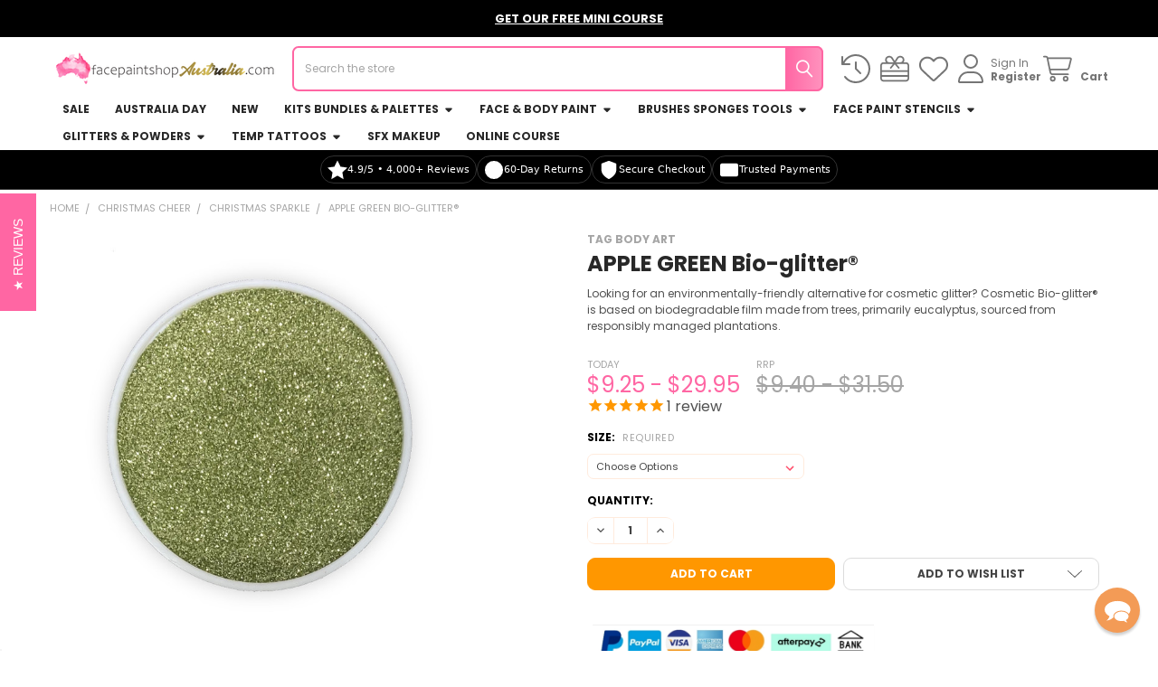

--- FILE ---
content_type: text/html; charset=UTF-8
request_url: https://www.facepaintshopaustralia.com/apple-green-bio-glitter-/?setCurrencyId=1
body_size: 46151
content:

        <!DOCTYPE html>
<html class="no-js" lang="en">
        <head>
        <title>APPLE GREEN Bio-glitter® - Face Paint Shop Australia</title>
        <link rel="dns-prefetch preconnect" href="https://cdn11.bigcommerce.com/s-eezba8" crossorigin><link rel="dns-prefetch preconnect" href="https://fonts.googleapis.com/" crossorigin><link rel="dns-prefetch preconnect" href="https://fonts.gstatic.com/" crossorigin>
        <meta property="product:price:amount" content="9.25" /><meta property="product:price:currency" content="AUD" /><meta property="og:url" content="https://www.facepaintshopaustralia.com/apple-green-bio-glitter-/" /><meta property="og:site_name" content="Face Paint Shop Australia" /><meta name="keywords" content="Best quality face paint supplies, face paint kits, face paint sets, beginners face paint, easy face paint, professional face painters, school fundraisers, theatre companies, home use, XO Art Co brushes, stencils, cosmetic glitter, airbrush paint, temp tattoos, henna kits and more. Face paint expert advice, professional face paint brands, TAG Body Art, Global Colours, Fusion Body Art, Face Paints Australia, ProAiir, Party Xplosion, Mehron Paradise, Superstar, Ooh Stencils, Boomerang Stencils, Amerikan Body Art, XO Art Co, Special Effects, SFX"><link rel='canonical' href='https://facepaintshopaustralia.com/apple-green-bio-glitter-/' /><meta name='platform' content='bigcommerce.stencil' /><meta property="og:type" content="product" />
<meta property="og:title" content="APPLE GREEN Bio-glitter®" />
<meta property="og:description" content="Specialist Online Retailer for Face Paint and Body Art Supplies, est. 2013 &gt; Over 60,000 orders shipped! Want to learn how to face paint? We’ll give your a Free Online Crash Course for Beginners when you purchase one of our quality Face Paint Kits. Professional face painters, children’s entertainers, makeup artists, theme parks, schools, volunteers and hobbyists rate us as their number one supplier. But don’t take our word for it - we have over 4000x Genuine Customer Reviews - you can trust our experienced team to take care of your face painting needs. Professional quality face paint products and tools, shipped daily. The world’s best face and body art products including popular brands - TAG Body Art, Fusion Body Art, Global Colours, XO Art Co, Ooh Stencils, Faketoos Glitter Tattoo Stencils, Art Factory, Amerikan Body Art. Party Xplosion and more. " />
<meta property="og:image" content="https://cdn11.bigcommerce.com/s-eezba8/products/2022/images/13361/TAG_Glitter_Green_Biogspg15__49816.1709703279.500.500.jpg?c=2" />
<meta property="fb:admins" content="https://www.facebook.com/photo.php?fbid=10151614966267855&amp;amp;amp;amp;amp;amp;amp;amp;amp;amp;amp;amp;amp;amp;amp;amp;amp;amp;amp;amp;amp;amp;amp;amp;amp;amp;amp;amp;amp;amp;amp;amp;amp;amp;amp;amp;amp;amp;amp;amp;amp;amp;amp;amp;amp;amp;amp;amp;amp;amp;amp;amp;amp;amp;amp;amp;amp;amp;amp;amp;amp;amp;amp;amp;amp;amp;amp;amp;amp;amp;amp;amp;amp;amp;amp;amp;amp;amp;amp;amp;amp;amp;amp;amp;amp;amp;amp;amp;amp;amp;amp;amp;amp;amp;amp;amp;amp;amp;amp;amp;amp;amp;amp;amp;amp;amp;amp;amp;amp;amp;amp;amp;amp;amp;amp;amp;amp;amp;amp;amp;amp;amp;amp;amp;amp;amp;amp;amp;amp;amp;amp;amp;amp;amp;amp;amp;amp;amp;amp;amp;amp;amp;amp;amp;amp;amp;amp;amp;amp;amp;amp;amp;amp;amp;amp;amp;amp;amp;amp;amp;amp;amp;amp;amp;amp;amp;amp;amp;amp;amp;amp;amp;amp;amp;set=a.451231887854.242676.785337854&amp;amp;amp;amp;amp;amp;amp;amp;amp;amp;amp;amp;amp;amp;amp;amp;amp;amp;amp;amp;amp;amp;amp;amp;amp;amp;amp;amp;amp;amp;amp;amp;amp;amp;amp;amp;amp;amp;amp;amp;amp;amp;amp;amp;amp;amp;amp;amp;amp;amp;amp;amp;amp;amp;amp;amp;amp;amp;amp;amp;amp;amp;amp;amp;amp;amp;amp;amp;amp;amp;amp;amp;amp;amp;amp;amp;amp;amp;amp;amp;amp;amp;amp;amp;amp;amp;amp;amp;amp;amp;amp;amp;amp;amp;amp;amp;amp;amp;amp;amp;amp;amp;amp;amp;amp;amp;amp;amp;amp;amp;amp;amp;amp;amp;amp;amp;amp;amp;amp;amp;amp;amp;amp;amp;amp;amp;amp;amp;amp;amp;amp;amp;amp;amp;amp;amp;amp;amp;amp;amp;amp;amp;amp;amp;amp;amp;amp;amp;amp;amp;amp;amp;amp;amp;amp;amp;amp;amp;amp;amp;amp;amp;amp;amp;amp;amp;amp;amp;amp;amp;amp;amp;amp;amp;type=1&amp;amp;amp;amp;amp;amp;amp;amp;amp;amp;amp;amp;amp;amp;amp;amp;amp;amp;amp;amp;amp;amp;amp;amp;amp;amp;amp;amp;amp;amp;amp;amp;amp;amp;amp;amp;amp;amp;amp;amp;amp;amp;amp;amp;amp;amp;amp;amp;amp;amp;amp;amp;amp;amp;amp;amp;amp;amp;amp;amp;amp;amp;amp;amp;amp;amp;amp;amp;amp;amp;amp;amp;amp;amp;amp;amp;amp;amp;amp;amp;amp;amp;amp;amp;amp;amp;amp;amp;amp;amp;amp;amp;amp;amp;amp;amp;amp;amp;amp;amp;amp;amp;amp;amp;amp;amp;amp;amp;amp;amp;amp;amp;amp;amp;amp;amp;amp;amp;amp;amp;amp;amp;amp;amp;amp;amp;amp;amp;amp;amp;amp;amp;amp;amp;amp;amp;amp;amp;amp;amp;amp;amp;amp;amp;amp;amp;amp;amp;amp;amp;amp;amp;amp;amp;amp;amp;amp;amp;amp;amp;amp;amp;amp;amp;amp;amp;amp;amp;amp;amp;amp;amp;amp;amp;theater" />
<meta property="pinterest:richpins" content="enabled" />
        
         

        <link href="https://cdn11.bigcommerce.com/s-eezba8/product_images/favicon%2032x32.jpg?t=1552256631" rel="shortcut icon">
        <meta name="viewport" content="width=device-width, initial-scale=1">

        <script nonce="">
            document.documentElement.className = document.documentElement.className.replace('no-js', 'js');
        </script>

        <script nonce="">
    function browserSupportsAllFeatures() {
        return window.Promise
            && window.fetch
            && window.URL
            && window.URLSearchParams
            && window.WeakMap
            // object-fit support
            && ('objectFit' in document.documentElement.style);
    }

    function loadScript(src) {
        var js = document.createElement('script');
        js.src = src;
        js.nonce = '';
        js.onerror = function () {
            console.error('Failed to load polyfill script ' + src);
        };
        document.head.appendChild(js);
    }

    if (!browserSupportsAllFeatures()) {
        loadScript('https://cdn11.bigcommerce.com/s-eezba8/stencil/ca12c440-580f-013e-77ee-227b0c2863c0/e/d5816f30-586e-013e-98f6-462b47d30bb4/dist/theme-bundle.polyfills.js');
    }
</script>
        <script nonce="">window.consentManagerTranslations = `{"locale":"en","locales":{"consent_manager.data_collection_warning":"en","consent_manager.accept_all_cookies":"en","consent_manager.gdpr_settings":"en","consent_manager.data_collection_preferences":"en","consent_manager.manage_data_collection_preferences":"en","consent_manager.use_data_by_cookies":"en","consent_manager.data_categories_table":"en","consent_manager.allow":"en","consent_manager.accept":"en","consent_manager.deny":"en","consent_manager.dismiss":"en","consent_manager.reject_all":"en","consent_manager.category":"en","consent_manager.purpose":"en","consent_manager.functional_category":"en","consent_manager.functional_purpose":"en","consent_manager.analytics_category":"en","consent_manager.analytics_purpose":"en","consent_manager.targeting_category":"en","consent_manager.advertising_category":"en","consent_manager.advertising_purpose":"en","consent_manager.essential_category":"en","consent_manager.esential_purpose":"en","consent_manager.yes":"en","consent_manager.no":"en","consent_manager.not_available":"en","consent_manager.cancel":"en","consent_manager.save":"en","consent_manager.back_to_preferences":"en","consent_manager.close_without_changes":"en","consent_manager.unsaved_changes":"en","consent_manager.by_using":"en","consent_manager.agree_on_data_collection":"en","consent_manager.change_preferences":"en","consent_manager.cancel_dialog_title":"en","consent_manager.privacy_policy":"en","consent_manager.allow_category_tracking":"en","consent_manager.disallow_category_tracking":"en"},"translations":{"consent_manager.data_collection_warning":"We use cookies (and other similar technologies) to collect data to improve your shopping experience.","consent_manager.accept_all_cookies":"Accept All Cookies","consent_manager.gdpr_settings":"Settings","consent_manager.data_collection_preferences":"Website Data Collection Preferences","consent_manager.manage_data_collection_preferences":"Manage Website Data Collection Preferences","consent_manager.use_data_by_cookies":" uses data collected by cookies and JavaScript libraries to improve your shopping experience.","consent_manager.data_categories_table":"The table below outlines how we use this data by category. To opt out of a category of data collection, select 'No' and save your preferences.","consent_manager.allow":"Allow","consent_manager.accept":"Accept","consent_manager.deny":"Deny","consent_manager.dismiss":"Dismiss","consent_manager.reject_all":"Reject all","consent_manager.category":"Category","consent_manager.purpose":"Purpose","consent_manager.functional_category":"Functional","consent_manager.functional_purpose":"Enables enhanced functionality, such as videos and live chat. If you do not allow these, then some or all of these functions may not work properly.","consent_manager.analytics_category":"Analytics","consent_manager.analytics_purpose":"Provide statistical information on site usage, e.g., web analytics so we can improve this website over time.","consent_manager.targeting_category":"Targeting","consent_manager.advertising_category":"Advertising","consent_manager.advertising_purpose":"Used to create profiles or personalize content to enhance your shopping experience.","consent_manager.essential_category":"Essential","consent_manager.esential_purpose":"Essential for the site and any requested services to work, but do not perform any additional or secondary function.","consent_manager.yes":"Yes","consent_manager.no":"No","consent_manager.not_available":"N/A","consent_manager.cancel":"Cancel","consent_manager.save":"Save","consent_manager.back_to_preferences":"Back to Preferences","consent_manager.close_without_changes":"You have unsaved changes to your data collection preferences. Are you sure you want to close without saving?","consent_manager.unsaved_changes":"You have unsaved changes","consent_manager.by_using":"By using our website, you're agreeing to our","consent_manager.agree_on_data_collection":"By using our website, you're agreeing to the collection of data as described in our ","consent_manager.change_preferences":"You can change your preferences at any time","consent_manager.cancel_dialog_title":"Are you sure you want to cancel?","consent_manager.privacy_policy":"Privacy Policy","consent_manager.allow_category_tracking":"Allow [CATEGORY_NAME] tracking","consent_manager.disallow_category_tracking":"Disallow [CATEGORY_NAME] tracking"}}`;</script>

        <script nonce="">
            window.lazySizesConfig = window.lazySizesConfig || {};
            window.lazySizesConfig.loadMode = 1;
        </script>
        <script async src="https://cdn11.bigcommerce.com/s-eezba8/stencil/ca12c440-580f-013e-77ee-227b0c2863c0/e/d5816f30-586e-013e-98f6-462b47d30bb4/dist/theme-bundle.head_async.js" nonce=""></script>

            <link href="https://fonts.googleapis.com/css?family=Poppins:700,400&display=block" rel="stylesheet">
            <script async src="https://cdn11.bigcommerce.com/s-eezba8/stencil/ca12c440-580f-013e-77ee-227b0c2863c0/e/d5816f30-586e-013e-98f6-462b47d30bb4/dist/theme-bundle.font.js" nonce=""></script>
            <link data-stencil-stylesheet href="https://cdn11.bigcommerce.com/s-eezba8/stencil/ca12c440-580f-013e-77ee-227b0c2863c0/e/d5816f30-586e-013e-98f6-462b47d30bb4/css/theme-0d027f30-c416-013e-d8f9-4a7b251a300e.css" rel="stylesheet">
            <!-- Start Tracking Code for analytics_facebook -->

<script>
!function(f,b,e,v,n,t,s){if(f.fbq)return;n=f.fbq=function(){n.callMethod?n.callMethod.apply(n,arguments):n.queue.push(arguments)};if(!f._fbq)f._fbq=n;n.push=n;n.loaded=!0;n.version='2.0';n.queue=[];t=b.createElement(e);t.async=!0;t.src=v;s=b.getElementsByTagName(e)[0];s.parentNode.insertBefore(t,s)}(window,document,'script','https://connect.facebook.net/en_US/fbevents.js');

fbq('set', 'autoConfig', 'false', '756306331128379');
fbq('dataProcessingOptions', ['LDU'], 0, 0);
fbq('init', '756306331128379', {"external_id":"b96ef801-e4ad-4215-b168-8e14655461d0"});
fbq('set', 'agent', 'bigcommerce', '756306331128379');

function trackEvents() {
    var pathName = window.location.pathname;

    fbq('track', 'PageView', {}, "");

    // Search events start -- only fire if the shopper lands on the /search.php page
    if (pathName.indexOf('/search.php') === 0 && getUrlParameter('search_query')) {
        fbq('track', 'Search', {
            content_type: 'product_group',
            content_ids: [],
            search_string: getUrlParameter('search_query')
        });
    }
    // Search events end

    // Wishlist events start -- only fire if the shopper attempts to add an item to their wishlist
    if (pathName.indexOf('/wishlist.php') === 0 && getUrlParameter('added_product_id')) {
        fbq('track', 'AddToWishlist', {
            content_type: 'product_group',
            content_ids: []
        });
    }
    // Wishlist events end

    // Lead events start -- only fire if the shopper subscribes to newsletter
    if (pathName.indexOf('/subscribe.php') === 0 && getUrlParameter('result') === 'success') {
        fbq('track', 'Lead', {});
    }
    // Lead events end

    // Registration events start -- only fire if the shopper registers an account
    if (pathName.indexOf('/login.php') === 0 && getUrlParameter('action') === 'account_created') {
        fbq('track', 'CompleteRegistration', {}, "");
    }
    // Registration events end

    

    function getUrlParameter(name) {
        var cleanName = name.replace(/[\[]/, '\[').replace(/[\]]/, '\]');
        var regex = new RegExp('[\?&]' + cleanName + '=([^&#]*)');
        var results = regex.exec(window.location.search);
        return results === null ? '' : decodeURIComponent(results[1].replace(/\+/g, ' '));
    }
}

if (window.addEventListener) {
    window.addEventListener("load", trackEvents, false)
}
</script>
<noscript><img height="1" width="1" style="display:none" alt="null" src="https://www.facebook.com/tr?id=756306331128379&ev=PageView&noscript=1&a=plbigcommerce1.2&eid="/></noscript>

<!-- End Tracking Code for analytics_facebook -->

<!-- Start Tracking Code for analytics_googleanalytics4 -->

<script data-cfasync="false" src="https://cdn11.bigcommerce.com/shared/js/google_analytics4_bodl_subscribers-358423becf5d870b8b603a81de597c10f6bc7699.js" integrity="sha256-gtOfJ3Avc1pEE/hx6SKj/96cca7JvfqllWA9FTQJyfI=" crossorigin="anonymous"></script>
<script data-cfasync="false">
  (function () {
    window.dataLayer = window.dataLayer || [];

    function gtag(){
        dataLayer.push(arguments);
    }

    function initGA4(event) {
         function setupGtag() {
            function configureGtag() {
                gtag('js', new Date());
                gtag('set', 'developer_id.dMjk3Nj', true);
                gtag('config', 'G-716Z816M3L');
            }

            var script = document.createElement('script');

            script.src = 'https://www.googletagmanager.com/gtag/js?id=G-716Z816M3L';
            script.async = true;
            script.onload = configureGtag;

            document.head.appendChild(script);
        }

        setupGtag();

        if (typeof subscribeOnBodlEvents === 'function') {
            subscribeOnBodlEvents('G-716Z816M3L', false);
        }

        window.removeEventListener(event.type, initGA4);
    }

    

    var eventName = document.readyState === 'complete' ? 'consentScriptsLoaded' : 'DOMContentLoaded';
    window.addEventListener(eventName, initGA4, false);
  })()
</script>

<!-- End Tracking Code for analytics_googleanalytics4 -->

<!-- Start Tracking Code for analytics_siteverification -->

<script async src="https://www.googletagmanager.com/gtag/js?id=UA-109922798-1"></script>
<script>
window.dataLayer = window.dataLayer || [];
function gtag(){dataLayer.push(arguments);}
gtag('js', new Date());
gtag('config', 'AW-981063960');

function trackEcommerce() {
    function gaAddTrans(orderID, store, total, tax, shipping, city, state, country, currency, channelInfo) {
        var transaction = {
            id: orderID,
            affiliation: store,
            revenue: total,
            tax: tax,
            shipping: shipping,
            city: city,
            state: state,
            country: country
        };

        if (currency) {
            transaction.currency = currency;
        }

        ga('ecommerce:addTransaction', transaction);
    }
    
    function gaAddItems(orderID, sku, product, variation, price, qty) {
        ga('ecommerce:addItem', {
            id: orderID,
            sku: sku,
            name: product,
            category: variation,
            price: price,
            quantity: qty
        });
    }

    function gaTrackTrans() {
        ga('ecommerce:send');
    }

    function gtagAddTrans(orderID, store, total, tax, shipping, city, state, country, currency, channelInfo) {
        this.transaction = {
            transaction_id: orderID,
            affiliation: store,
            value: total,
            tax: tax,
            shipping: shipping,
            items: []
        };

        if (currency) {
            this.transaction.currency = currency;
        }
    }

    function gtagAddItem(orderID, sku, product, variation, price, qty) {
        this.transaction.items.push({
            id: sku,
            name: product,
            category: variation,
            price: price,
            quantity: qty
        });
    }

    function gtagTrackTrans() {
        gtag('event', 'purchase', this.transaction);
        gtag('event', 'conversion', {
            'send_to': 'AW-981063960/l0lNCP6C-MUBEJiy59MD',
            'value': this.transaction.value,
            'transaction_id': this.transaction.transaction_id,
        });
        this.transaction = null;
    }

    if (typeof gtag === 'function') {
        this._addTrans = gtagAddTrans;
        this._addItem = gtagAddItem;
        this._trackTrans = gtagTrackTrans;
    } else if (typeof ga === 'function') {
        this._addTrans = gaAddTrans;
        this._addItem = gaAddItems;
        this._trackTrans = gaTrackTrans;
    }
}

var pageTracker = new trackEcommerce();

</script>  
<meta name="google-site-verification" content="hHn6Q6WnGMxUsBS7Ov8HAkIRyLAfagzmXC2a27wmy0k" />

<!-- End Tracking Code for analytics_siteverification -->


<script type="text/javascript" src="https://checkout-sdk.bigcommerce.com/v1/loader.js" defer ></script>
<script src="https://www.google.com/recaptcha/api.js" async defer></script>
<script type="text/javascript">
var BCData = {"product_attributes":{"sku":null,"upc":null,"mpn":null,"gtin":null,"weight":null,"base":false,"image":null,"price":{"with_tax":{"formatted":"$9.25","value":9.25,"currency":"AUD"},"tax_label":"GST","rrp_with_tax":{"formatted":"$9.40","value":9.4,"currency":"AUD"},"saved":{"formatted":"$0.15","value":0.15,"currency":"AUD"},"price_range":{"min":{"with_tax":{"formatted":"$9.25","value":9.25,"currency":"AUD"},"tax_label":"GST","rrp_with_tax":{"formatted":"$9.40","value":9.4,"currency":"AUD"}},"max":{"with_tax":{"formatted":"$29.95","value":29.95,"currency":"AUD"},"tax_label":"GST","rrp_with_tax":{"formatted":"$31.50","value":31.5,"currency":"AUD"}}},"retail_price_range":{"min":{"with_tax":{"formatted":"$9.40","value":9.4,"currency":"AUD"}},"max":{"with_tax":{"formatted":"$31.50","value":31.5,"currency":"AUD"}}}},"out_of_stock_behavior":"label_option","out_of_stock_message":"OUT OF STOCK","available_modifier_values":[],"available_variant_values":[600],"in_stock_attributes":[600],"selected_attributes":[],"stock":null,"instock":true,"stock_message":null,"purchasable":true,"purchasing_message":null,"call_for_price_message":null}};
</script>
<!-- IS+ --><script async src="//bigcommerce.instantsearchplus.com/js/acp-magento.js?v=3&mode=bigcommerce&UUID=26a9f11c-634a-4950-8742-c231ceb1c1bf&store=1"></script><!-- IS+ --><script class="fast-simon-script">
    var STORE_UUID = "26a9f11c-634a-4950-8742-c231ceb1c1bf";
    var STORE_ID = Number("1");
    var FAST_SEARCH_HANDLE = "/search-results/";
    var FAST_ENDPOINT = "https://premium-dot-acp-magento.appspot.com";
    var FAST_CONFIG = {"backInStockProvider": 0,"badges": null,"categoryNavigationTree": true,"collectionsPersonalization": {"active": true,"avoidCategories": [],"avoidProducts": null,"disableCategories": [],"maxRecencyLimit": 365,"recencyLimit": 365},"css": "","currency": "AUD","customIcons": {},"custom_swatches_css": "","default_sort": {"categories": "relevency","custom": {},"search": "relevency"},"domain": null,"imageOptimization": false,"isContent": true,"kind": "BigCommerce","language": "en","pricing": {"avoidPricesForNonLoginUsers": false,"currencyConversionRate": "1.00","currencySymbolPosition": "auto","priceRangeFormat": "from_min","showPriceWithoutDecimals": false},"quickViewAttributes": [],"searchPersonalization": false,"settings": {"customIcons": [],"desktopSettings": {"collections": {"categoriesWheelsOnCollections": true,"categoriesWheelsOnSerp": true,"isCustomCarouselIcons": false,"leftArrowIconName": "","numberOfWheelTitleLines": 3,"rightArrowIconName": "","wheelSize": 85},"filters": {"backgroundColor": "unset","colorsFilter": "swatches","filtersButtonCustomIconName": "","filtersTopBar": false,"inStockFilter": "switch","isActive": true,"isCustomIcon": false,"layout": "vertical","numberOfOpenFacets": "all","onSaleFilter": "switch","optionsColor": "#000000","optionsFont": {"font": "Arial","fontSize": "14px","fontWeight": "400","letterSpacing": "0.25px","lineHeight": "auto","textAlign": "left"},"priceFilterSlider": false,"removableTags": {"backgroundColor": "unset","border": "1px solid #ccc","borderRadius": "unset","color": "#000000","dimensions": {"height": "auto","width": "auto","x": "0","y": "0"},"font": {"font": "Arial","fontSize": "14px","fontWeight": "400","letterSpacing": "0.25px","lineHeight": "auto","textAlign": "left"},"inFilters": false,"isActive": true,"onTopPage": true,"shadow": "unset"},"searchWithinFilters": {"backgroundColor": "none","border": "1px solid #000000","borderRadius": "unset","color": "none","dimensions": {"height": "auto","width": "auto","x": "0","y": "0"},"isActive": true,"placeHolder": "Search...","shadow": "unset"},"searchWithinResults": {"backgroundColor": "none","border": "1px solid #000000","borderRadius": "unset","color": "none","dimensions": {"height": "auto","width": "auto","x": "0","y": "0"},"isActive": false,"placeHolder": "Search...","shadow": "unset"},"showHideFiltersButton": {"backgroundColor": "none","border": "1px solid #ccc","borderRadius": "unset","color": "#999","dimensions": {"height": "auto","width": "auto","x": "0","y": "0"},"font": {"font": "Arial","fontSize": "14px","fontWeight": "400","letterSpacing": "0.25px","lineHeight": "auto","textAlign": "left"},"isActive": false,"shadow": "unset","text": "Show / Hide Filters"},"showMoreButton": false,"slideDirection": "left","titlesBackground": "#ffffff","titlesColor": "#000000","titlesFont": {"font": "Arial","fontSize": "14px","fontWeight": "400","letterSpacing": "0.25px","lineHeight": "auto","textAlign": "left"}},"productGrid": {"articlesTab": {"layout": "classic"},"backgroundColor": "none","font": {"font": "Arial","fontSize": "14px","fontWeight": "400","letterSpacing": "0.25px","lineHeight": "auto","textAlign": "left"},"gridColumnGap": "1px","gridRowGap": "1px","gridViewButton": false,"numberOfColumns": "3","numberOfRows": "5","pagePadding": "30px","pageTitle": {"color": "#000000","dimensions": {"height": "auto","width": "auto","x": "0","y": "0"},"font": {"font": "Arial","fontSize": "35px","fontWeight": "bold","letterSpacing": "0.25px","lineHeight": "auto","textAlign": "center"},"isActive": true,"margin": "unset","numberOfLines": "1"},"pagination": {"loadMore": false,"loadMoreAfter": 3,"paginationProgress": false,"paginationType": "pagination","progressBarColor": "#571eae"},"product": {"addToCart": {"addToCartPosition": "product bottom","addToCartType": "product level","ajaxAnimation": false,"backgroundColor": "#ffffff","backgroundColorOnHover": "#4e87ff","border": "1px solid #4E87FF","borderColorOnHover": "#4E87FF","borderRadius": "unset","changeColorsOnHover": true,"color": "#4e87ff","dimensions": {"height": "auto","width": "auto","x": "0","y": "0"},"font": {"font": "Arial","fontSize": "14px","fontWeight": "400","letterSpacing": "0.25px","lineHeight": "auto","textAlign": "left"},"gridPosition": {"areaName": "addToCart","numOfCols": 3,"row": 5},"isActive": true,"margin": "unset","quantitySelector": false,"shadow": "unset","showOnHover": true,"text": "Add to Cart","textColorsOnHover": "#ffffff"},"backInStock": {"backInStockPosition": "product bottom","backgroundColor": "#ffffff","backgroundColorOnHover": "#4e87ff","border": "1px solid #4E87FF","borderColorOnHover": "#4E87FF","borderRadius": "unset","changeColorsOnHover": true,"color": "#4e87ff","dimensions": {"height": "auto","width": "auto","x": "0","y": "0"},"font": {"font": "Arial","fontSize": "14px","fontWeight": "400","letterSpacing": "0.25px","lineHeight": "auto","textAlign": "left"},"gridPosition": {"areaName": "backInStock","numOfCols": 3,"row": 5},"isActive": false,"margin": "unset","shadow": "unset","showOnHover": true,"text": "Notify me","textColorsOnHover": "#ffffff"},"backgroundColor": "none","border": "unset","borderRadius": "unset","colorSwatches": {"changeVariantOnHover": false,"dimensions": {"height": "auto","width": "auto","x": "0","y": "0"},"gridPosition": {"areaName": "colorSwatches","numOfCols": 3,"row": 6},"isActive": false,"margin": "unset","maxSwatches": 6,"swatchesType": 0},"compare": {"color": "#000000","dimensions": {"height": "auto","width": "auto","x": "0","y": "0"},"font": {"font": "Arial","fontSize": "14px","fontWeight": "400","letterSpacing": "0.25px","lineHeight": "auto","textAlign": "left"},"gridPosition": {"areaName": "compare","numOfCols": 1,"row": 2},"isActive": true,"margin": "unset","shadow": "unset"},"description": {"color": "#000000","dimensions": {"height": "auto","width": "auto","x": "0","y": "0"},"font": {"font": "Arial","fontSize": "14px","fontWeight": "400","letterSpacing": "0.25px","lineHeight": "auto","textAlign": "left"},"gridPosition": {"areaName": "description","numOfCols": 3,"row": 4},"isActive": false,"margin": "unset","numberOfLines": "2","saveSpaceForLineClamp": true,"shadow": "unset"},"dimensions": {"height": "auto","width": "auto","x": "0","y": "0"},"imageCarousel": false,"imageFit": "cover","imageRatio": 0.75,"inStock": {"backgroundColor": "unset","border": "1px solid #e5e5e5","borderRadius": "9px","color": "#1abc9c","dimensions": {"height": "auto","width": "auto","x": "0","y": "0"},"font": {"font": "Arial","fontSize": "11px","fontWeight": "400","letterSpacing": "0.25px","lineHeight": "auto","textAlign": "left"},"gridPosition": {"areaName": "inStock","numOfCols": 1,"row": 1},"isActive": false,"margin": "unset","shadow": "unset","text": "In Stock"},"info": {"gridAreas": "\"title title title title\" \"price price price price\" \"compare compare compare compare\"","gridAreasObj": [{"h": 1,"i": "title","maxH": 1,"maxW": 4,"moved": false,"static": false,"w": 4,"x": 0,"y": 0},{"h": 1,"i": "price","maxH": 1,"maxW": 4,"moved": false,"static": false,"w": 4,"x": 0,"y": 1},{"h": 1,"i": "compare","maxH": 1,"maxW": 4,"moved": false,"static": false,"w": 4,"x": 0,"y": 2},{"h": 1,"maxH": 1,"maxW": 4,"w": 4,"x": 0,"y": 4}],"padding": "0px"},"isCustomCarouselIcons": false,"leftArrowIconName": "","leftArrowSlideDirection": "left","lookALike": {"backgroundColor": "none","border": "1px solid #000000","borderRadius": "unset","buttonText": "Similar Styles","color": "#000000","dimensions": {"height": "auto","width": "auto","x": "0","y": "0"},"font": {"font": "Arial","fontSize": "14px","fontWeight": "400","letterSpacing": "0.25px","lineHeight": "auto","textAlign": "left"},"gridPosition": {"areaName": "lookALike","numOfCols": 2,"row": 1},"isActive": false,"margin": "unset","text": "Look-A-Like","titleText": "SIMILAR STYLES WE THINK YOU\u2019LL LOVE"},"outOfStock": {"backgroundColor": "unset","border": "1px solid #e5e5e5","borderRadius": "9px","color": "#bc1a1a","dimensions": {"height": "auto","width": "auto","x": "0","y": "0"},"font": {"font": "Arial","fontSize": "11px","fontWeight": "400","letterSpacing": "0.25px","lineHeight": "auto","textAlign": "left"},"gridPosition": {"areaName": "outOfStock","numOfCols": 1,"row": 0},"isActive": false,"margin": "unset","shadow": "unset","text": "Out of Stock"},"padding": "3px","price": {"alignIfCompare": "left","color": "#000000","colorIfCompareEnable": "#C90404","currency": "auto","dimensions": {"height": "auto","width": "auto","x": "0","y": "0"},"font": {"font": "Arial","fontSize": "14px","fontWeight": "400","letterSpacing": "0.25px","lineHeight": "auto","textAlign": "left"},"gridPosition": {"areaName": "price","numOfCols": 1,"row": 2},"isActive": true,"margin": "unset","shadow": "unset"},"quickView": {"backgroundColor": "none","border": "1px solid #000000","borderRadius": "unset","color": "#000000","dimensions": {"height": "auto","width": "auto","x": "0","y": "0"},"font": {"font": "Arial","fontSize": "14px","fontWeight": "400","letterSpacing": "0.25px","lineHeight": "auto","textAlign": "left"},"gridPosition": {"areaName": "quickView","numOfCols": 3,"row": 1},"isActive": true,"margin": "unset","text": "Quick View","theme": "modern"},"reviews": {"color": "#ffb518","dimensions": {"height": "auto","width": "auto","x": "0","y": "0"},"font": {"font": "Arial","fontSize": "14px","fontWeight": "400","letterSpacing": "0.25px","lineHeight": "auto","textAlign": "left"},"gridPosition": {"areaName": "reviews","numOfCols": 3,"row": 3},"isActive": false,"margin": "unset","noReviewsStarsColor": "#9F9F9F","reviewsCount": true,"shadow": "unset","size": "24","widgetForNoReview": true},"rightArrowIconName": "","rightArrowSlideDirection": "right","shadow": "unset","showBorderOnHover": false,"sku": {"color": "#000000","dimensions": {"height": "auto","width": "auto","x": "0","y": "0"},"font": {"font": "Arial","fontSize": "14px","fontWeight": "400","letterSpacing": "0.25px","lineHeight": "auto","textAlign": "left"},"gridPosition": {"areaName": "SKU","numOfCols": 3,"row": 1},"isActive": false,"margin": "auto","shadow": "unset"},"title": {"color": "#000000","dimensions": {"height": "auto","width": "auto","x": "0","y": "0"},"font": {"font": "Arial","fontSize": "14px","fontWeight": "400","letterSpacing": "0.25px","lineHeight": "1.5","textAlign": "left"},"gridPosition": {"areaName": "title","numOfCols": 3,"row": 1},"isActive": true,"margin": "auto","numberOfLines": "1","saveSpaceForLineClamp": true},"vendor": {"color": "#000000","dimensions": {"height": "auto","width": "auto","x": "0","y": "0"},"font": {"font": "Arial","fontSize": "14px","fontWeight": "400","letterSpacing": "0.25px","lineHeight": "auto","textAlign": "left"},"gridPosition": {"areaName": "vendor","numOfCols": 3,"row": 4},"isActive": false,"margin": "auto","shadow": "unset"},"wishList": {"checkedColor": "#ff1493","checkedIconName": "","dimensions": {"height": "auto","width": "auto","x": "0","y": "0"},"gridPosition": {"areaName": "wishlist","numOfCols": 1,"row": 1},"isActive": false,"isCustomIcon": false,"margin": "unset","notCheckedColor": "#ff1493","notCheckedIconName": "","position": "top-left","size": "24"}},"quickViewModal": {"animationDuration": 400,"animationInX": 0,"animationInY": -200,"animationOutX": 0,"animationOutY": -100,"height": "70%","imagesBar": false,"openingDirection": "top to bottom","width": "70%"},"scrollToTopSettings": {"active": false,"backgroundColor": "black","fontFamily": "inherit","fontSize": "16px","fontWeight": 600,"iconName": "","iconPosition": "right","isCustomIcon": false,"text": "Scroll To Top","textColor": "white"}},"searchBox": {"border": "1px solid #000000","borderRadius": "unset","dimensions": {"height": "auto","width": "auto","x": "0","y": "0"},"isActive": false,"placeHolder": "Search..."},"sorting": {"buttonBackground": "#FFFFFF","buttonBorder": "1px solid #cccccc","buttonBorderRadius": "0","buttonColor": "#000000","defaultOption": "relevency","dimensions": {"height": "auto","width": "auto","x": "0","y": "0"},"isActive": true,"isCustomIcon": false,"mobileLayout": "classic","modalBackground": "#FFFFFF","modalBorderRadius": "16px 16px 0 0","modalHeight": "fit-content","optionsColor": "#000000","optionsFont": {"font": "Arial","fontSize": "14px","fontWeight": "500","letterSpacing": "0.25px","lineHeight": "auto","textAlign": "center"},"optionsHeight": "40px","selectedBackground": "#dfdfdf","sortOptions": ["relevency","price_min_to_max","price_max_to_min","reviews"],"sortingButtonCustomIconName": "","sortingOptions": [{"active": true,"backendName": "relevency","customName": "Best Match"},{"active": true,"backendName": "price_min_to_max","customName": "Price: Low to High"},{"active": true,"backendName": "price_max_to_min","customName": "Price: High to Low"},{"active": false,"backendName": "creation_date","customName": "Newest Arrivals"},{"active": false,"backendName": "reviews","customName": "Customer Rating"},{"active": false,"backendName": "creation_date_oldest","customName": "Oldest Products"},{"active": false,"backendName": "a_to_z","customName": "Alphabetical: A-Z"},{"active": false,"backendName": "z_to_a","customName": "Alphabetical: Z-A"}],"titleColor": "#000000","titleFont": {"font": "Arial","fontSize": "16px","fontWeight": "600","letterSpacing": "0.25px","lineHeight": "auto","textAlign": "center"},"titleHeight": "54px"}},"mobileSettings": {"collections": {"categoriesWheelsOnCollections": true,"categoriesWheelsOnSerp": true,"isCustomCarouselIcons": false,"leftArrowIconName": "","numberOfWheelTitleLines": 2,"rightArrowIconName": "","wheelSize": 75},"filters": {"backgroundColor": "unset","colorsFilter": "swatches","filtersButtonCustomIconName": "","filtersTopBar": false,"inStockFilter": "switch","isActive": true,"isCustomIcon": false,"layout": "classic","numberOfOpenFacets": "all","onSaleFilter": "switch","optionsColor": "#000000","optionsFont": {"font": "Arial","fontSize": "14px","fontWeight": "400","letterSpacing": "0.25px","lineHeight": "auto","textAlign": "left"},"priceFilterSlider": false,"removableTags": {"backgroundColor": "unset","border": "1px solid #ccc","borderRadius": "unset","color": "#000000","dimensions": {"height": "auto","width": "auto","x": "0","y": "0"},"font": {"font": "Arial","fontSize": "14px","fontWeight": "400","letterSpacing": "0.25px","lineHeight": "auto","textAlign": "left"},"inFilters": false,"isActive": true,"onTopPage": true,"shadow": "unset"},"searchWithinFilters": {"backgroundColor": "none","border": "1px solid #000000","borderRadius": "unset","color": "none","dimensions": {"height": "auto","width": "auto","x": "0","y": "0"},"isActive": true,"placeHolder": "Search...","shadow": "unset"},"searchWithinResults": {"backgroundColor": "none","border": "1px solid #000000","borderRadius": "unset","color": "none","dimensions": {"height": "auto","width": "auto","x": "0","y": "0"},"isActive": false,"placeHolder": "Search...","shadow": "unset"},"showHideFiltersButton": {"backgroundColor": "none","border": "1px solid #ccc","borderRadius": "unset","color": "#999","dimensions": {"height": "auto","width": "auto","x": "0","y": "0"},"font": {"font": "Arial","fontSize": "14px","fontWeight": "400","letterSpacing": "0.25px","lineHeight": "auto","textAlign": "left"},"isActive": false,"shadow": "unset","text": "Show / Hide Filters"},"showMoreButton": false,"slideDirection": "left","titlesBackground": "#ffffff","titlesColor": "#000000","titlesFont": {"font": "Arial","fontSize": "14px","fontWeight": "400","letterSpacing": "0.25px","lineHeight": "auto","textAlign": "left"}},"productGrid": {"articlesTab": {"layout": "classic"},"backgroundColor": "none","font": {"font": "Arial","fontSize": "14px","fontWeight": "400","letterSpacing": "0.25px","lineHeight": "auto","textAlign": "left"},"gridColumnGap": "1px","gridRowGap": "1px","gridViewButton": false,"numberOfColumns": "2","numberOfRows": "5","pagePadding": "20px","pageTitle": {"color": "#000000","dimensions": {"height": "auto","width": "auto","x": "0","y": "0"},"font": {"font": "Arial","fontSize": "35px","fontWeight": "bold","letterSpacing": "0.25px","lineHeight": "auto","textAlign": "center"},"isActive": true,"margin": "unset","numberOfLines": "1"},"pagination": {"loadMore": false,"loadMoreAfter": 3,"paginationProgress": false,"paginationType": "pagination","progressBarColor": "#571eae"},"product": {"addToCart": {"addToCartPosition": "product bottom","addToCartType": "product level","ajaxAnimation": false,"backgroundColor": "#1976d2","backgroundColorOnHover": "none","border": "unset","borderColorOnHover": "none","borderRadius": "unset","changeColorsOnHover": false,"color": "#FFFFFF","dimensions": {"height": "auto","width": "auto","x": "0","y": "0"},"font": {"font": "Arial","fontSize": "14px","fontWeight": "400","letterSpacing": "0.25px","lineHeight": "auto","textAlign": "left"},"gridPosition": {"areaName": "addToCart","numOfCols": 3,"row": 5},"isActive": true,"margin": "unset","quantitySelector": false,"shadow": "unset","showOnHover": false,"text": "Add to Cart","textColorsOnHover": "none"},"backInStock": {"backInStockPosition": "product bottom","backgroundColor": "#1976d2","backgroundColorOnHover": "none","border": "unset","borderColorOnHover": "none","borderRadius": "unset","changeColorsOnHover": false,"color": "#FFFFFF","dimensions": {"height": "auto","width": "auto","x": "0","y": "0"},"font": {"font": "Arial","fontSize": "14px","fontWeight": "400","letterSpacing": "0.25px","lineHeight": "auto","textAlign": "left"},"gridPosition": {"areaName": "backInStock","numOfCols": 3,"row": 5},"isActive": false,"margin": "unset","shadow": "unset","showOnHover": false,"text": "Notify me","textColorsOnHover": "none"},"backgroundColor": "none","border": "unset","borderRadius": "unset","colorSwatches": {"changeVariantOnHover": false,"dimensions": {"height": "auto","width": "auto","x": "0","y": "0"},"gridPosition": {"areaName": "colorSwatches","numOfCols": 3,"row": 6},"isActive": false,"margin": "unset","maxSwatches": 6,"swatchesType": 0},"compare": {"color": "#000000","dimensions": {"height": "auto","width": "auto","x": "0","y": "0"},"font": {"font": "Arial","fontSize": "14px","fontWeight": "400","letterSpacing": "0.25px","lineHeight": "auto","textAlign": "left"},"gridPosition": {"areaName": "compare","numOfCols": 1,"row": 2},"isActive": true,"margin": "unset","shadow": "unset"},"description": {"color": "#000000","dimensions": {"height": "auto","width": "auto","x": "0","y": "0"},"font": {"font": "Arial","fontSize": "14px","fontWeight": "400","letterSpacing": "0.25px","lineHeight": "auto","textAlign": "left"},"gridPosition": {"areaName": "description","numOfCols": 3,"row": 4},"isActive": false,"margin": "unset","numberOfLines": "2","saveSpaceForLineClamp": true,"shadow": "unset"},"dimensions": {"height": "auto","width": "auto","x": "0","y": "0"},"imageCarousel": false,"imageFit": "cover","imageRatio": 0.75,"inStock": {"backgroundColor": "unset","border": "1px solid #e5e5e5","borderRadius": "9px","color": "#1abc9c","dimensions": {"height": "auto","width": "auto","x": "0","y": "0"},"font": {"font": "Arial","fontSize": "11px","fontWeight": "400","letterSpacing": "0.25px","lineHeight": "auto","textAlign": "left"},"gridPosition": {"areaName": "inStock","numOfCols": 1,"row": 1},"isActive": false,"margin": "unset","shadow": "unset","text": "In Stock"},"info": {"gridAreas": "\"title title title title\" \"price price price price\" \"compare compare compare compare\"","gridAreasObj": [{"h": 1,"i": "title","maxH": 1,"maxW": 4,"w": 4,"x": 0,"y": 0},{"h": 1,"i": "price","maxH": 1,"maxW": 4,"w": 4,"x": 0,"y": 1},{"h": 1,"i": "compare","maxH": 1,"maxW": 4,"w": 4,"x": 1,"y": 2}],"padding": "0px"},"isCustomCarouselIcons": false,"leftArrowIconName": "","leftArrowSlideDirection": "left","lookALike": {"backgroundColor": "none","border": "1px solid #000000","borderRadius": "unset","buttonText": "Similar Styles","color": "#000000","dimensions": {"height": "auto","width": "auto","x": "0","y": "0"},"font": {"font": "Arial","fontSize": "14px","fontWeight": "400","letterSpacing": "0.25px","lineHeight": "auto","textAlign": "left"},"gridPosition": {"areaName": "lookALike","numOfCols": 2,"row": 1},"isActive": false,"margin": "unset","text": "Look-A-Like","titleText": "SIMILAR STYLES WE THINK YOU\u2019LL LOVE"},"outOfStock": {"backgroundColor": "unset","border": "1px solid #e5e5e5","borderRadius": "9px","color": "#bc1a1a","dimensions": {"height": "auto","width": "auto","x": "0","y": "0"},"font": {"font": "Arial","fontSize": "11px","fontWeight": "400","letterSpacing": "0.25px","lineHeight": "auto","textAlign": "left"},"gridPosition": {"areaName": "outOfStock","numOfCols": 1,"row": 0},"isActive": false,"margin": "unset","shadow": "unset","text": "Out of Stock"},"padding": "3px","price": {"alignIfCompare": "left","color": "#000000","colorIfCompareEnable": "#C90404","currency": "auto","dimensions": {"height": "auto","width": "auto","x": "0","y": "0"},"font": {"font": "Arial","fontSize": "14px","fontWeight": "400","letterSpacing": "0.25px","lineHeight": "auto","textAlign": "left"},"gridPosition": {"areaName": "price","numOfCols": 1,"row": 2},"isActive": true,"margin": "unset","shadow": "unset"},"quickView": {"backgroundColor": "none","border": "1px solid #000000","borderRadius": "unset","color": "#000000","dimensions": {"height": "auto","width": "auto","x": "0","y": "0"},"font": {"font": "Arial","fontSize": "14px","fontWeight": "400","letterSpacing": "0.25px","lineHeight": "auto","textAlign": "left"},"gridPosition": {"areaName": "quickView","numOfCols": 3,"row": 1},"isActive": true,"margin": "unset","text": "Quick View","theme": "modern"},"reviews": {"color": "#ffb518","dimensions": {"height": "auto","width": "auto","x": "0","y": "0"},"font": {"font": "Arial","fontSize": "14px","fontWeight": "400","letterSpacing": "0.25px","lineHeight": "auto","textAlign": "left"},"gridPosition": {"areaName": "reviews","numOfCols": 3,"row": 3},"isActive": false,"margin": "unset","noReviewsStarsColor": "#9F9F9F","reviewsCount": true,"shadow": "unset","size": "24","widgetForNoReview": true},"rightArrowIconName": "","rightArrowSlideDirection": "right","shadow": "unset","showBorderOnHover": false,"sku": {"color": "#000000","dimensions": {"height": "auto","width": "auto","x": "0","y": "0"},"font": {"font": "Arial","fontSize": "14px","fontWeight": "400","letterSpacing": "0.25px","lineHeight": "auto","textAlign": "left"},"gridPosition": {"areaName": "SKU","numOfCols": 3,"row": 1},"isActive": false,"margin": "auto","shadow": "unset"},"title": {"color": "#000000","dimensions": {"height": "auto","width": "auto","x": "0","y": "0"},"font": {"font": "Arial","fontSize": "14px","fontWeight": "400","letterSpacing": "0.25px","lineHeight": "1.5","textAlign": "left"},"gridPosition": {"areaName": "title","numOfCols": 3,"row": 1},"isActive": true,"margin": "auto","numberOfLines": "1","saveSpaceForLineClamp": true},"vendor": {"color": "#000000","dimensions": {"height": "auto","width": "auto","x": "0","y": "0"},"font": {"font": "Arial","fontSize": "14px","fontWeight": "400","letterSpacing": "0.25px","lineHeight": "auto","textAlign": "left"},"gridPosition": {"areaName": "vendor","numOfCols": 3,"row": 4},"isActive": false,"margin": "auto","shadow": "unset"},"wishList": {"checkedColor": "#ff1493","checkedIconName": "","dimensions": {"height": "auto","width": "auto","x": "0","y": "0"},"gridPosition": {"areaName": "wishlist","numOfCols": 1,"row": 1},"isActive": false,"isCustomIcon": false,"location": "on-image","margin": "unset","notCheckedColor": "#ff1493","notCheckedIconName": "","padding": "10px","position": "top-left","size": "30px"}},"quickViewModal": {"animationDuration": 400,"animationInX": 0,"animationInY": 2000,"animationOutX": -500,"animationOutY": 0,"height": "70%","imagesBar": false,"openingDirection": "bottom to top","width": "70%"},"scrollToTopSettings": {"active": false,"backgroundColor": "black","fontFamily": "inherit","fontSize": "16px","fontWeight": 600,"iconName": "","iconPosition": "right","isCustomIcon": false,"text": "Scroll To Top","textColor": "white"}},"searchBox": {"border": "1px solid #000000","borderRadius": "unset","dimensions": {"height": "auto","width": "auto","x": "0","y": "0"},"isActive": false,"placeHolder": "Search..."},"sorting": {"buttonBackground": "#FFFFFF","buttonBorder": "1px solid #cccccc","buttonBorderRadius": "0","buttonColor": "#000000","defaultOption": "relevency","dimensions": {"height": "auto","width": "auto","x": "0","y": "0"},"isActive": true,"isCustomIcon": false,"mobileLayout": "classic","modalBackground": "#FFFFFF","modalBorderRadius": "16px 16px 0 0","modalHeight": "fit-content","optionsColor": "#000000","optionsFont": {"font": "Arial","fontSize": "14px","fontWeight": "500","letterSpacing": "0.25px","lineHeight": "auto","textAlign": "center"},"optionsHeight": "40px","selectedBackground": "#dfdfdf","sortOptions": ["relevency","price_min_to_max","price_max_to_min","reviews"],"sortingButtonCustomIconName": "","sortingOptions": [{"active": true,"backendName": "relevency","customName": "Best Match"},{"active": true,"backendName": "price_min_to_max","customName": "Price: Low to High"},{"active": true,"backendName": "price_max_to_min","customName": "Price: High to Low"},{"active": false,"backendName": "creation_date","customName": "Newest Arrivals"},{"active": false,"backendName": "reviews","customName": "Customer Rating"},{"active": false,"backendName": "creation_date_oldest","customName": "Oldest Products"},{"active": false,"backendName": "a_to_z","customName": "Alphabetical: A-Z"},{"active": false,"backendName": "z_to_a","customName": "Alphabetical: Z-A"}],"titleColor": "#000000","titleFont": {"font": "Arial","fontSize": "16px","fontWeight": "600","letterSpacing": "0.25px","lineHeight": "auto","textAlign": "center"},"titleHeight": "54px"}},"tabletSettings": {"collections": {"categoriesWheelsOnCollections": true,"categoriesWheelsOnSerp": true,"isCustomCarouselIcons": false,"leftArrowIconName": "","numberOfWheelTitleLines": 3,"rightArrowIconName": "","wheelSize": 85},"filters": {"backgroundColor": "unset","colorsFilter": "swatches","filtersButtonCustomIconName": "","filtersTopBar": false,"inStockFilter": "switch","isActive": true,"isCustomIcon": false,"layout": "vertical","numberOfOpenFacets": "all","onSaleFilter": "switch","optionsColor": "#000000","optionsFont": {"font": "Arial","fontSize": "14px","fontWeight": "400","letterSpacing": "0.25px","lineHeight": "auto","textAlign": "left"},"priceFilterSlider": false,"removableTags": {"backgroundColor": "unset","border": "1px solid #ccc","borderRadius": "unset","color": "#000000","dimensions": {"height": "auto","width": "auto","x": "0","y": "0"},"font": {"font": "Arial","fontSize": "14px","fontWeight": "400","letterSpacing": "0.25px","lineHeight": "auto","textAlign": "left"},"inFilters": false,"isActive": true,"onTopPage": true,"shadow": "unset"},"searchWithinFilters": {"backgroundColor": "none","border": "1px solid #000000","borderRadius": "unset","color": "none","dimensions": {"height": "auto","width": "auto","x": "0","y": "0"},"isActive": true,"placeHolder": "Search...","shadow": "unset"},"searchWithinResults": {"backgroundColor": "none","border": "1px solid #000000","borderRadius": "unset","color": "none","dimensions": {"height": "auto","width": "auto","x": "0","y": "0"},"isActive": false,"placeHolder": "Search...","shadow": "unset"},"showHideFiltersButton": {"backgroundColor": "none","border": "1px solid #ccc","borderRadius": "unset","color": "#999","dimensions": {"height": "auto","width": "auto","x": "0","y": "0"},"font": {"font": "Arial","fontSize": "14px","fontWeight": "400","letterSpacing": "0.25px","lineHeight": "auto","textAlign": "left"},"isActive": false,"shadow": "unset","text": "Show / Hide Filters"},"showMoreButton": false,"slideDirection": "left","titlesBackground": "#ffffff","titlesColor": "#000000","titlesFont": {"font": "Arial","fontSize": "14px","fontWeight": "400","letterSpacing": "0.25px","lineHeight": "auto","textAlign": "left"}},"productGrid": {"articlesTab": {"layout": "classic"},"backgroundColor": "none","font": {"font": "Arial","fontSize": "14px","fontWeight": "400","letterSpacing": "0.25px","lineHeight": "auto","textAlign": "left"},"gridColumnGap": "1px","gridRowGap": "1px","gridViewButton": false,"numberOfColumns": "3","numberOfRows": "5","pagePadding": "30px","pageTitle": {"color": "#000000","dimensions": {"height": "auto","width": "auto","x": "0","y": "0"},"font": {"font": "Arial","fontSize": "35px","fontWeight": "bold","letterSpacing": "0.25px","lineHeight": "auto","textAlign": "center"},"isActive": true,"margin": "unset","numberOfLines": "1"},"pagination": {"loadMore": false,"loadMoreAfter": 3,"paginationProgress": false,"paginationType": "pagination","progressBarColor": "#571eae"},"product": {"addToCart": {"addToCartPosition": "product bottom","addToCartType": "product level","ajaxAnimation": false,"backgroundColor": "#1976d2","backgroundColorOnHover": "none","border": "unset","borderColorOnHover": "none","borderRadius": "unset","changeColorsOnHover": false,"color": "#FFFFFF","dimensions": {"height": "auto","width": "auto","x": "0","y": "0"},"font": {"font": "Arial","fontSize": "14px","fontWeight": "400","letterSpacing": "0.25px","lineHeight": "auto","textAlign": "left"},"gridPosition": {"areaName": "addToCart","numOfCols": 3,"row": 5},"isActive": true,"margin": "unset","quantitySelector": false,"shadow": "unset","showOnHover": false,"text": "Add to Cart","textColorsOnHover": "none"},"backInStock": {"backInStockPosition": "product bottom","backgroundColor": "#1976d2","backgroundColorOnHover": "none","border": "unset","borderColorOnHover": "none","borderRadius": "unset","changeColorsOnHover": false,"color": "#FFFFFF","dimensions": {"height": "auto","width": "auto","x": "0","y": "0"},"font": {"font": "Arial","fontSize": "14px","fontWeight": "400","letterSpacing": "0.25px","lineHeight": "auto","textAlign": "left"},"gridPosition": {"areaName": "backInStock","numOfCols": 3,"row": 5},"isActive": false,"margin": "unset","shadow": "unset","showOnHover": false,"text": "Notify me","textColorsOnHover": "none"},"backgroundColor": "none","border": "unset","borderRadius": "unset","colorSwatches": {"changeVariantOnHover": false,"dimensions": {"height": "auto","width": "auto","x": "0","y": "0"},"gridPosition": {"areaName": "colorSwatches","numOfCols": 3,"row": 6},"isActive": false,"margin": "unset","maxSwatches": 6,"swatchesType": 0},"compare": {"color": "#000000","dimensions": {"height": "auto","width": "auto","x": "0","y": "0"},"font": {"font": "Arial","fontSize": "14px","fontWeight": "400","letterSpacing": "0.25px","lineHeight": "auto","textAlign": "left"},"gridPosition": {"areaName": "compare","numOfCols": 1,"row": 2},"isActive": true,"margin": "unset","shadow": "unset"},"description": {"color": "#000000","dimensions": {"height": "auto","width": "auto","x": "0","y": "0"},"font": {"font": "Arial","fontSize": "14px","fontWeight": "400","letterSpacing": "0.25px","lineHeight": "auto","textAlign": "left"},"gridPosition": {"areaName": "description","numOfCols": 3,"row": 4},"isActive": false,"margin": "unset","numberOfLines": "2","saveSpaceForLineClamp": true,"shadow": "unset"},"dimensions": {"height": "auto","width": "auto","x": "0","y": "0"},"imageCarousel": false,"imageFit": "cover","imageRatio": 0.75,"inStock": {"backgroundColor": "unset","border": "1px solid #e5e5e5","borderRadius": "9px","color": "#1abc9c","dimensions": {"height": "auto","width": "auto","x": "0","y": "0"},"font": {"font": "Arial","fontSize": "11px","fontWeight": "400","letterSpacing": "0.25px","lineHeight": "auto","textAlign": "left"},"gridPosition": {"areaName": "inStock","numOfCols": 1,"row": 1},"isActive": false,"margin": "unset","shadow": "unset","text": "In Stock"},"info": {"gridAreas": "\"title title title title\" \"price price price price\" \"compare compare compare compare\"","gridAreasObj": [{"h": 1,"i": "title","maxH": 1,"maxW": 4,"w": 4,"x": 0,"y": 0},{"h": 1,"i": "price","maxH": 1,"maxW": 4,"w": 4,"x": 0,"y": 1},{"h": 1,"i": "compare","maxH": 1,"maxW": 4,"w": 4,"x": 1,"y": 2}],"padding": "0px"},"isCustomCarouselIcons": false,"leftArrowIconName": "","leftArrowSlideDirection": "left","lookALike": {"backgroundColor": "none","border": "1px solid #000000","borderRadius": "unset","buttonText": "Similar Styles","color": "#000000","dimensions": {"height": "auto","width": "auto","x": "0","y": "0"},"font": {"font": "Arial","fontSize": "14px","fontWeight": "400","letterSpacing": "0.25px","lineHeight": "auto","textAlign": "left"},"gridPosition": {"areaName": "lookALike","numOfCols": 2,"row": 1},"isActive": false,"margin": "unset","text": "Look-A-Like","titleText": "SIMILAR STYLES WE THINK YOU\u2019LL LOVE"},"outOfStock": {"backgroundColor": "unset","border": "1px solid #e5e5e5","borderRadius": "9px","color": "#bc1a1a","dimensions": {"height": "auto","width": "auto","x": "0","y": "0"},"font": {"font": "Arial","fontSize": "11px","fontWeight": "400","letterSpacing": "0.25px","lineHeight": "auto","textAlign": "left"},"gridPosition": {"areaName": "outOfStock","numOfCols": 1,"row": 0},"isActive": false,"margin": "unset","shadow": "unset","text": "Out of Stock"},"padding": "3px","price": {"alignIfCompare": "left","color": "#000000","colorIfCompareEnable": "#C90404","currency": "auto","dimensions": {"height": "auto","width": "auto","x": "0","y": "0"},"font": {"font": "Arial","fontSize": "14px","fontWeight": "400","letterSpacing": "0.25px","lineHeight": "auto","textAlign": "left"},"gridPosition": {"areaName": "price","numOfCols": 1,"row": 2},"isActive": true,"margin": "unset","shadow": "unset"},"quickView": {"backgroundColor": "none","border": "1px solid #000000","borderRadius": "unset","color": "#000000","dimensions": {"height": "auto","width": "auto","x": "0","y": "0"},"font": {"font": "Arial","fontSize": "14px","fontWeight": "400","letterSpacing": "0.25px","lineHeight": "auto","textAlign": "left"},"gridPosition": {"areaName": "quickView","numOfCols": 3,"row": 1},"isActive": true,"margin": "unset","text": "Quick View","theme": "modern"},"reviews": {"color": "#ffb518","dimensions": {"height": "auto","width": "auto","x": "0","y": "0"},"font": {"font": "Arial","fontSize": "14px","fontWeight": "400","letterSpacing": "0.25px","lineHeight": "auto","textAlign": "left"},"gridPosition": {"areaName": "reviews","numOfCols": 3,"row": 3},"isActive": false,"margin": "unset","noReviewsStarsColor": "#9F9F9F","reviewsCount": true,"shadow": "unset","size": "24","widgetForNoReview": true},"rightArrowIconName": "","rightArrowSlideDirection": "right","shadow": "unset","showBorderOnHover": false,"sku": {"color": "#000000","dimensions": {"height": "auto","width": "auto","x": "0","y": "0"},"font": {"font": "Arial","fontSize": "14px","fontWeight": "400","letterSpacing": "0.25px","lineHeight": "auto","textAlign": "left"},"gridPosition": {"areaName": "SKU","numOfCols": 3,"row": 1},"isActive": false,"margin": "auto","shadow": "unset"},"title": {"color": "#000000","dimensions": {"height": "auto","width": "auto","x": "0","y": "0"},"font": {"font": "Arial","fontSize": "14px","fontWeight": "400","letterSpacing": "0.25px","lineHeight": "1.5","textAlign": "left"},"gridPosition": {"areaName": "title","numOfCols": 3,"row": 1},"isActive": true,"margin": "auto","numberOfLines": "1","saveSpaceForLineClamp": true},"vendor": {"color": "#000000","dimensions": {"height": "auto","width": "auto","x": "0","y": "0"},"font": {"font": "Arial","fontSize": "14px","fontWeight": "400","letterSpacing": "0.25px","lineHeight": "auto","textAlign": "left"},"gridPosition": {"areaName": "vendor","numOfCols": 3,"row": 4},"isActive": false,"margin": "auto","shadow": "unset"},"wishList": {"checkedColor": "#ff1493","checkedIconName": "","dimensions": {"height": "auto","width": "auto","x": "0","y": "0"},"gridPosition": {"areaName": "wishlist","numOfCols": 1,"row": 1},"isActive": false,"isCustomIcon": false,"margin": "unset","notCheckedColor": "#ff1493","notCheckedIconName": "","position": "top-left","size": "24"}},"quickViewModal": {"animationDuration": 400,"animationInX": 0,"animationInY": -200,"animationOutX": 0,"animationOutY": -100,"height": "70%","imagesBar": false,"openingDirection": "top to bottom","width": "70%"},"scrollToTopSettings": {"active": false,"backgroundColor": "black","fontFamily": "inherit","fontSize": "16px","fontWeight": 600,"iconName": "","iconPosition": "right","isCustomIcon": false,"text": "Scroll To Top","textColor": "white"}},"searchBox": {"border": "1px solid #000000","borderRadius": "unset","dimensions": {"height": "auto","width": "auto","x": "0","y": "0"},"isActive": false,"placeHolder": "Search..."},"sorting": {"buttonBackground": "#FFFFFF","buttonBorder": "1px solid #cccccc","buttonBorderRadius": "0","buttonColor": "#000000","defaultOption": "relevency","dimensions": {"height": "auto","width": "auto","x": "0","y": "0"},"isActive": true,"isCustomIcon": false,"mobileLayout": "classic","modalBackground": "#FFFFFF","modalBorderRadius": "16px 16px 0 0","modalHeight": "fit-content","optionsColor": "#000000","optionsFont": {"font": "Arial","fontSize": "14px","fontWeight": "500","letterSpacing": "0.25px","lineHeight": "auto","textAlign": "center"},"optionsHeight": "40px","selectedBackground": "#dfdfdf","sortOptions": ["relevency","price_min_to_max","price_max_to_min","reviews"],"sortingButtonCustomIconName": "","sortingOptions": [{"active": true,"backendName": "relevency","customName": "Best Match"},{"active": true,"backendName": "price_min_to_max","customName": "Price: Low to High"},{"active": true,"backendName": "price_max_to_min","customName": "Price: High to Low"},{"active": false,"backendName": "creation_date","customName": "Newest Arrivals"},{"active": false,"backendName": "reviews","customName": "Customer Rating"},{"active": false,"backendName": "creation_date_oldest","customName": "Oldest Products"},{"active": false,"backendName": "a_to_z","customName": "Alphabetical: A-Z"},{"active": false,"backendName": "z_to_a","customName": "Alphabetical: Z-A"}],"titleColor": "#000000","titleFont": {"font": "Arial","fontSize": "16px","fontWeight": "600","letterSpacing": "0.25px","lineHeight": "auto","textAlign": "center"},"titleHeight": "54px"}}},"showPriceWithoutDecimals": false,"sort": [{"active": true,"id": "0","name": "Best Match"},{"active": true,"id": "1","name": "Price: Low to High"},{"active": true,"id": "2","name": "Price: High to Low"},{"active": true,"id": "3","name": "Newest Arrivals"},{"active": false,"id": "4","name": "Oldest Products"},{"active": true,"id": "6","name": "Customer Rating"},{"active": false,"id": "7","name": "Alphabetical: A-Z"},{"active": false,"id": "8","name": "Alphabetical: Z-A"}],"subscription": 2,"textBadges": null,"translationProvider": "","unlimitedAccount": false,"url": "http://www.facepaintshopaustralia.com/","wishlistProvider": 0};
    if(document &&  document.getElementsByTagName("head") && document.getElementsByTagName("head").length) {
        document.getElementsByTagName("head")[0].insertAdjacentHTML( 'beforeend',  `<style id="fast-serp-css">None</style>`);
    }

</script>

<script id="theme_custom_css_bacb3edbb02b3fdd">
@media (max-width: 800px) {
    .productView-description-tabContent.emthemesModez-mobile-collapse-content {
        max-height: none;
        overflow: auto;
    }
    .productView-description-tabContent .emthemesModez-mobile-collapse-handle {
        display: none;
    }
}
</script>
<script>
(function() {
    var style = document.createElement('style');
    style.innerHTML = document.getElementById('theme_custom_css_bacb3edbb02b3fdd').innerHTML;
    document.head.appendChild(style);
})();
</script><script id="theme_custom_css_33271177168f914f">
@media (max-width: 800px) {
  .papaSupermarket-page--pages-brand .page {
    display: flex;
    flex-direction: column;
  }
  
  .papaSupermarket-page--pages-brand .page-sidebar {
    order: 2;
  }
  
  .papaSupermarket-page--pages-brand .page-content {
    order: 1;
  }
  .emthemesModez-productsFilter {
    position: fixed;
    top: 100px;
    left: 10px;
    z-index: 100;
  }
  
  .emthemesModez-productsFilter .actionBar {
    width: 280px;
  }
}
</script>
<script>
(function() {
    var style = document.createElement('style');
    style.innerHTML = document.getElementById('theme_custom_css_33271177168f914f').innerHTML;
    document.head.appendChild(style);
})();
</script><script>
(function () {
  // ====== CONTENT ======
  var ITEMS = [
    { key:'reviews', svg:'star',   label:'Rated 4.9/5 by 4,000+ customers', text:'4.9/5 • 4,000+ Reviews' },
    { key:'returns', svg:'smile',  label:'60-day Happiness Guarantee',       text:'60-Day Returns' },
    { key:'secure',  svg:'shield', label:'Secure checkout – 256-bit SSL',    text:'Secure Checkout', className:'secure' },
    { key:'pay',     svg:'card',   label:'Visa, MasterCard, PayPal, Afterpay', text:'Trusted Payments', className:'payments' }
  ];

  // ====== SETTINGS ======
  var BAR_ID = 'global-trust-banner';
  var STYLE_ID = 'global-trust-banner-style';
  var DESKTOP_MIN = 768; // px breakpoint
  var DESKTOP_HEADER_ANCHORS = [
    '.papathemes-supermarket .header-bottom',
    '.papathemes-supermarket .header',
    'header.header', '.site-header', '#header', '.page-header', '.navPages-container'
  ];
  var MOBILE_HEADER_ANCHORS = [
    '.papathemes-supermarket .header-middle',
    '.header-middle',
    '.papathemes-supermarket .header',
    'header.header', '#header'
  ];

  // ====== ICONS ======
  var ICONS = {
    shield: "<svg viewBox='0 0 24 24' fill='none' stroke='currentColor' stroke-width='2' stroke-linecap='round' stroke-linejoin='round' width='22' height='22' aria-hidden='true'><path d='M12 22s8-4 8-10V5l-8-3-8 3v7c0 6 8 10 8 10z'/></svg>",
    smile:  "<svg viewBox='0 0 24 24' fill='none' stroke='currentColor' stroke-width='2' stroke-linecap='round' stroke-linejoin='round' width='22' height='22' aria-hidden='true'><circle cx='12' cy='12' r='10'/><path d='M8 14s1.5 2 4 2 4-2 4-2'/><line x1='9' y1='9' x2='9.01' y2='9'/><line x1='15' y1='9' x2='15.01' y2='9'/></svg>",
    star:   "<svg viewBox='0 0 24 24' width='22' height='22' aria-hidden='true' fill='currentColor'><path d='M12 .587l3.668 7.429 8.2 1.192-5.934 5.787 1.401 8.168L12 18.896 4.665 23.163l1.401-8.168L.132 9.208l8.2-1.192z'/></svg>",
    card:   "<svg viewBox='0 0 24 24' fill='none' stroke='currentColor' stroke-width='2' stroke-linecap='round' stroke-linejoin='round' width='22' height='22' aria-hidden='true'><rect x='2' y='5' width='20' height='14' rx='2' ry='2'/><line x1='2' y1='10' x2='22' y2='10'/></svg>"
  };

  // ====== STYLES ======
  function ensureStyles() {
    if (document.getElementById(STYLE_ID)) return;
    var css = "\
:root{ --desk-header-h:0px; --mobile-banner-h:56px; }\
#"+BAR_ID+"{ font-family:system-ui,-apple-system,Segoe UI,Roboto,Helvetica,Arial; background:#000; border-bottom:1px solid #333; color:#fff; width:100%; }\
#"+BAR_ID+" .row{ max-width:1100px; margin:0 auto; padding:.5rem .75rem; display:flex; gap:.75rem; align-items:center; justify-content:center; flex-wrap:wrap; }\
#"+BAR_ID+" .item{ display:flex; align-items:center; gap:.5rem; padding:.3rem .6rem; border:1px solid #333; border-radius:999px; background:#000; color:#fff; }\
#"+BAR_ID+" .icon{ width:22px; height:22px; display:inline-flex; align-items:center; }\
#"+BAR_ID+" .txt{ font-size:.9rem; white-space:nowrap; }\
/* Mobile (<768px): in-flow under logo/search, only 2 badges. If no header found, falls back to fixed top with padding. */\
@media (max-width:"+(DESKTOP_MIN-1)+"px){\
  #"+BAR_ID+" .row{ flex-wrap:nowrap; gap:.6rem; padding:.45rem .6rem; }\
  #"+BAR_ID+" .item.secure, #"+BAR_ID+" .item.payments{ display:none; }\
  #"+BAR_ID+" .icon{ width:20px; height:20px; }\
  #"+BAR_ID+" .txt{ font-size:.9rem; }\
  #"+BAR_ID+".mobile-fixed{ position:fixed; left:0; right:0; top:0; z-index: 100; }\
  body.with-mobile-banner-padding, #checkout-app.with-mobile-banner-padding{ padding-top: var(--mobile-banner-h); scroll-margin-top: var(--mobile-banner-h); }\
}\
/* Desktop (>=768px): place below header, NON-sticky to avoid covering modals/popups */\
@media (min-width:"+DESKTOP_MIN+"px){\
  #"+BAR_ID+"{ position:relative; z-index: 1; }\
}";
    var s = document.createElement('style');
    s.id = STYLE_ID;
    s.textContent = css;
    document.head.appendChild(s);
  }

  // ====== BUILD ======
  function buildBar() {
    var exist = document.getElementById(BAR_ID);
    if (exist) return exist;
    var bar = document.createElement('div');
    bar.id = BAR_ID;
    var row = document.createElement('div');
    row.className = 'row';
    ITEMS.forEach(function(it){
      var item = document.createElement('div');
      item.className = 'item' + (it.className ? ' ' + it.className : '');
      var iconWrap = document.createElement('span');
      iconWrap.className = 'icon';
      iconWrap.innerHTML = ICONS[it.svg] || '';
      var text = document.createElement('span');
      text.className = 'txt';
      text.textContent = it.text;
      item.appendChild(iconWrap);
      item.appendChild(text);
      row.appendChild(item);
    });
    bar.appendChild(row);
    return bar;
  }

  // ====== HELPERS ======
  function firstMatch(selectors){
    for (var i=0;i<selectors.length;i++) {
      var el = document.querySelector(selectors[i]);
      if (el) return el;
    }
    return null;
  }

  // ====== INSERT ======
  function insertBanner() {
    ensureStyles();
    var bar = buildBar();
    var isDesktop = window.innerWidth >= DESKTOP_MIN;

    // reset mobile fallback state
    bar.classList.remove('mobile-fixed');
    document.body.classList.remove('with-mobile-banner-padding');
    var checkoutRoot = document.querySelector('#checkout-app');
    if (checkoutRoot) checkoutRoot.classList.remove('with-mobile-banner-padding');

    if (isDesktop) {
      // DESKTOP: place directly AFTER the sticky header container; keep it in normal flow (not sticky)
      var header = firstMatch(DESKTOP_HEADER_ANCHORS);
      if (header && bar.parentNode !== header.parentNode) {
        header.parentNode.insertBefore(bar, header.nextSibling);
      } else if (!bar.parentNode) {
        document.body.insertBefore(bar, document.body.firstChild);
      }
      // No sticky, no extra padding: modals/drawers will overlay above as usual.
    } else {
      // MOBILE: place under logo/search row (in-flow). If not found, fixed with padding.
      var mobileAnchor = firstMatch(MOBILE_HEADER_ANCHORS);
      if (mobileAnchor) {
        if (bar.parentNode !== mobileAnchor.parentNode) {
          mobileAnchor.parentNode.insertBefore(bar, mobileAnchor.nextSibling);
        }
      } else {
        if (!bar.parentNode || bar.parentNode !== document.body) {
          document.body.insertBefore(bar, document.body.firstChild);
        }
        bar.classList.add('mobile-fixed');
        var h = bar.offsetHeight || 56;
        document.documentElement.style.setProperty('--mobile-banner-h', h + 'px');
        document.body.classList.add('with-mobile-banner-padding');
        if (checkoutRoot) checkoutRoot.classList.add('with-mobile-banner-padding');
      }
    }
  }

  // ====== OBSERVE & RESIZE ======
  var ticking = false;
  var observer = new MutationObserver(function(){
    if (ticking) return;
    ticking = true;
    requestAnimationFrame(function(){
      ticking = false;
      insertBanner();
    });
  });

  function start(){
    insertBanner();
    observer.observe(document.body, { childList:true, subtree:true });
    window.addEventListener('resize', insertBanner);
    if (document.fonts && document.fonts.ready) document.fonts.ready.then(insertBanner);
    setTimeout(insertBanner, 250);
  }

  if (document.readyState === 'loading') document.addEventListener('DOMContentLoaded', start);
  else start();
})();
</script>

 <script data-cfasync="false" src="https://microapps.bigcommerce.com/bodl-events/1.9.4/index.js" integrity="sha256-Y0tDj1qsyiKBRibKllwV0ZJ1aFlGYaHHGl/oUFoXJ7Y=" nonce="" crossorigin="anonymous"></script>
 <script data-cfasync="false" nonce="">

 (function() {
    function decodeBase64(base64) {
       const text = atob(base64);
       const length = text.length;
       const bytes = new Uint8Array(length);
       for (let i = 0; i < length; i++) {
          bytes[i] = text.charCodeAt(i);
       }
       const decoder = new TextDecoder();
       return decoder.decode(bytes);
    }
    window.bodl = JSON.parse(decodeBase64("[base64]"));
 })()

 </script>

<script nonce="">
(function () {
    var xmlHttp = new XMLHttpRequest();

    xmlHttp.open('POST', 'https://bes.gcp.data.bigcommerce.com/nobot');
    xmlHttp.setRequestHeader('Content-Type', 'application/json');
    xmlHttp.send('{"store_id":"449121","timezone_offset":"11.0","timestamp":"2026-01-18T21:44:09.38229400Z","visit_id":"857d36c6-e08d-4495-be88-8e2494b1c31f","channel_id":1}');
})();
</script>

        

        <!-- snippet location htmlhead -->

                    <link href="https://cdn11.bigcommerce.com/s-eezba8/images/stencil/608x608/products/2022/13361/TAG_Glitter_Green_Biogspg15__49816.1709703279.jpg?c=2" rel="preload" as="image">

    </head>
    <body class="csscolumns papaSupermarket-layout--default
        papaSupermarket-style--modern
        papaSupermarket-pageType--product
        papaSupermarket-page--pages-product
        emthemesModez-productUniform
        papaSupermarket--hideContentNav
        papaSupermarket--showAllCategoriesMenu
        
        
        
        
        
        
        " id="topOfPage">

        <!-- Facebook SDK -->
        <div id="fb-root"></div>
        <script async defer crossorigin="anonymous" src="https://connect.facebook.net/en_US/sdk.js#xfbml=1&version=v22.0&appId=378187145615477" nonce=""></script>

        <!-- snippet location header -->
        <svg data-src="https://cdn11.bigcommerce.com/s-eezba8/stencil/ca12c440-580f-013e-77ee-227b0c2863c0/e/d5816f30-586e-013e-98f6-462b47d30bb4/img/icon-sprite.svg" class="icons-svg-sprite"></svg>

            <div data-emthemesmodez-remote-banner="emthemesModezBannersBlockAdvTopHeader"></div>
<header class="header" role="banner"  data-stickymenu>
    <a href="#" class="mobileMenu-toggle" data-mobile-menu-toggle="menu">
        <span class="mobileMenu-toggleIcon">Toggle menu</span>
    </a>

        <div class="emthemesModez-header-topSection">
            <div class="container">
                <nav class="navUser navUser--storeInfo">
    <ul class="navUser-section">
    </ul>
</nav>

<nav class="navUser">


        
</nav>            </div>
        </div>

    <div class="emthemesModez-header-userSection emthemesModez-header-userSection--logo-left">
        <div class="container">
                <div class="header-logo header-logo--left">
                    <a href="https://facepaintshopaustralia.com/" data-instantload='{"page":"home"}'>
            <div class="header-logo-image-container">
                <img class="header-logo-image" src="https://cdn11.bigcommerce.com/s-eezba8/images/stencil/250x50/fpsa_logo_long_600x96_1608509434__80895.original.png" srcset="https://cdn11.bigcommerce.com/s-eezba8/images/stencil/250x50/fpsa_logo_long_600x96_1608509434__80895.original.png 1x, https://cdn11.bigcommerce.com/s-eezba8/images/stencil/500w/fpsa_logo_long_600x96_1608509434__80895.original.png 2x" alt="Face Paint Shop Australia" title="Face Paint Shop Australia">
            </div>
</a>
                </div>

            <nav class="navUser">
    
    <ul class="navUser-section navUser-section--alt">
        <li class="navUser-item navUser-item--recentlyViewed">
            <a class="navUser-action navUser-action--recentlyViewed" href="#recently-viewed" data-dropdown="recently-viewed-dropdown" data-options="align:right" title="Recently Viewed" style="display:none">
                <i class="icon"><svg><use href="#icon-recent-list" /></svg></i>
                <span class="navUser-item-recentlyViewedLabel"><span class='firstword'>Recently </span>Viewed</span>
            </a>
            <div class="dropdown-menu" id="recently-viewed-dropdown" data-dropdown-content aria-hidden="true"></div>
        </li>

            <li class="navUser-item">
                <a class="navUser-action navUser-action--giftCert" href="/giftcertificates.php" title="Gift Certificates">
                    <i class="icon"><svg><use href="#icon-gift" /></svg></i>
                    <span class="navUser-item-giftCertLabel"><span class='firstword'>Gift </span>Certificates</span>
                </a>
            </li>

            <li class="navUser-item">
                <a class="navUser-action navUser-action--wishlist" href="/wishlist.php" title="Wish Lists">
                    <i class="icon"><svg><use href="#icon-heart" /></svg></i>
                    <span class="navUser-item-wishlistLabel"><span class='firstword'>Wish </span>Lists</span>
                </a>
            </li>
        

            <li class="navUser-item navUser-item--account">
                <i class="icon"><svg><use href="#icon-user" /></svg></i>
                <span class="navUser-actions">
                        <span class="navUser-subtitle">
                            <a class="navUser-action" href="/login.php">
                                <span class="navUser-item-loginLabel">Sign In</span>
                            </a>
                        </span>
                            <a class="navUser-action" href="/login.php?action=create_account">Register</a>
                </span>
            </li>

        <li class="navUser-item navUser-item--cart">
            <a
                class="navUser-action navUser-action--cart"
                data-cart-preview
                data-dropdown="cart-preview-dropdown"
                data-options="align:right"
                href="/cart.php"
                title="Cart">
                <i class="icon"><svg><use href="#icon-cart" /></svg></i>
                <span class="_rows">
                    <span class="countPill cart-quantity"></span>
                    <span class="navUser-item-cartLabel">Cart</span>
                </span>
            </a>

            <div class="dropdown-menu" id="cart-preview-dropdown" data-dropdown-content aria-hidden="true"></div>
        </li>
    </ul>
</nav>

            <div class="emthemesModez-quickSearch" data-prevent-quick-search-close>
    <!-- snippet location forms_search -->
    <form class="form" action="/search.php">
        <fieldset class="form-fieldset">
            <div class="form-field">
                <label class="is-srOnly" for="search_query">Search</label>
                <div class="form-prefixPostfix wrap">
                    <input class="form-input" data-search-quick name="search_query" id="search_query" data-error-message="Search field cannot be empty." placeholder="Search the store" autocomplete="off">
                    <input type="submit" class="button button--primary form-prefixPostfix-button--postfix" value="Search" />
                </div>
            </div>
        </fieldset>
    </form>
</div>        </div>
    </div>

    <div class="navPages-container" id="menu" data-menu>
        <div class="container">
            <nav class="navPages">

        <ul class="navPages-list navPages-list--categories">
                    <li class="navPages-item navPages-item--standard">
                        <a class="navPages-action" href="https://www.facepaintshopaustralia.com/sale/" data-instantload >Sale</a>
                    </li>
                    <li class="navPages-item navPages-item--standard">
                        <a class="navPages-action" href="https://www.facepaintshopaustralia.com/australia-day-face-paint-supplies" data-instantload >Australia Day</a>
                    </li>
                    <li class="navPages-item navPages-item--standard">
                        <a class="navPages-action" href="https://www.facepaintshopaustralia.com/new/" data-instantload >NEW</a>
                    </li>
                    <li class="navPages-item navPages-item--standard">
                        <a class="navPages-action has-subMenu " href="https://www.facepaintshopaustralia.com/face-paint-kits-and-palettes/"
    data-instantload
    
    data-collapsible="navPages-25"
    data-collapsible-disabled-breakpoint="medium"
    data-collapsible-disabled-state="open"
    data-collapsible-enabled-state="closed">
    Kits Bundles &amp; Palettes <i class="icon navPages-action-moreIcon" aria-hidden="true"><svg><use href="#icon-caret-down" /></svg></i>
</a>
<div class="navPage-subMenu
            navPage-subMenu--standard
            " id="navPages-25" aria-hidden="true" tabindex="-1">
    <ul class="navPage-subMenu-list">
        <li class="navPage-subMenu-item">
            <a class="navPage-subMenu-action navPages-action" href="https://www.facepaintshopaustralia.com/face-paint-kits-and-palettes/" data-instantload>All Kits Bundles &amp; Palettes</a>
        </li>
            <li class="navPage-subMenu-item">
                    <a class="navPage-subMenu-action navPages-action" href="https://www.facepaintshopaustralia.com/mini-face-paint-kits-for-parties-and-events/" data-instantload >Face Paint Kits for Kids and Parties</a>
            </li>
            <li class="navPage-subMenu-item">
                    <a class="navPage-subMenu-action navPages-action" href="https://www.facepaintshopaustralia.com/face-paint-kits-for-professionals/" data-instantload >Face Paint Kits for Professionals</a>
            </li>
            <li class="navPage-subMenu-item">
                    <a class="navPage-subMenu-action navPages-action" href="https://www.facepaintshopaustralia.com/face-paint-palettes/" data-instantload >Face Paint Palettes</a>
            </li>
    </ul>
</div>
                    </li>
                    <li class="navPages-item navPages-item--standard">
                        <a class="navPages-action has-subMenu " href="https://www.facepaintshopaustralia.com/face-and-body-paint/"
    data-instantload
    
    data-collapsible="navPages-18"
    data-collapsible-disabled-breakpoint="medium"
    data-collapsible-disabled-state="open"
    data-collapsible-enabled-state="closed">
    Face &amp; Body Paint <i class="icon navPages-action-moreIcon" aria-hidden="true"><svg><use href="#icon-caret-down" /></svg></i>
</a>
<div class="navPage-subMenu
            navPage-subMenu--standard
            " id="navPages-18" aria-hidden="true" tabindex="-1">
    <ul class="navPage-subMenu-list">
        <li class="navPage-subMenu-item">
            <a class="navPage-subMenu-action navPages-action" href="https://www.facepaintshopaustralia.com/face-and-body-paint/" data-instantload>All Face &amp; Body Paint</a>
        </li>
            <li class="navPage-subMenu-item">
                    <a
                        class="navPage-subMenu-action navPages-action has-subMenu"
                        href="https://www.facepaintshopaustralia.com/shop-by-colour-group/"
                        data-instantload
                        
                        data-collapsible="navPages-80"
                        data-collapsible-disabled-breakpoint="medium"
                        data-collapsible-disabled-state="open"
                        data-collapsible-enabled-state="closed">
                        Shop by Colour <i class="icon navPages-action-moreIcon" aria-hidden="true"><svg><use href="#icon-caret-down" /></svg></i>
                    </a>
                    <ul class="navPage-childList" id="navPages-80">
                        <li class="navPage-childList-item">
                            <a class="navPage-childList-action navPages-action" href="https://www.facepaintshopaustralia.com/shop-by-colour-group/" data-instantload>All Shop by Colour</a>
                        </li>
                        <li class="navPage-childList-item">
                                <a class="navPage-childList-action navPages-action" data-instantload href="https://www.facepaintshopaustralia.com/black/" >Black Face &amp; Body Paint</a>
                        </li>
                        <li class="navPage-childList-item">
                                <a class="navPage-childList-action navPages-action" data-instantload href="https://www.facepaintshopaustralia.com/white/" >White Face &amp; Body Paint</a>
                        </li>
                        <li class="navPage-childList-item">
                                <a class="navPage-childList-action navPages-action" data-instantload href="https://www.facepaintshopaustralia.com/red/" >Red Face &amp; Body Paint</a>
                        </li>
                        <li class="navPage-childList-item">
                                <a class="navPage-childList-action navPages-action" data-instantload href="https://www.facepaintshopaustralia.com/orange/" >Orange Face &amp; Body Paint</a>
                        </li>
                        <li class="navPage-childList-item">
                                <a class="navPage-childList-action navPages-action" data-instantload href="https://www.facepaintshopaustralia.com/yellow/" >Yellow Face &amp; Body Paint</a>
                        </li>
                        <li class="navPage-childList-item">
                                <a class="navPage-childList-action navPages-action" data-instantload href="https://www.facepaintshopaustralia.com/green/" >Green Face &amp; Body Paint</a>
                        </li>
                        <li class="navPage-childList-item">
                                <a class="navPage-childList-action navPages-action" data-instantload href="https://www.facepaintshopaustralia.com/blue/" >Blue Face &amp; Body Paint</a>
                        </li>
                        <li class="navPage-childList-item">
                                <a class="navPage-childList-action navPages-action" data-instantload href="https://www.facepaintshopaustralia.com/purple-face-body-paint/" >Purple &amp; Face Body Paint</a>
                        </li>
                        <li class="navPage-childList-item">
                                <a class="navPage-childList-action navPages-action" data-instantload href="https://www.facepaintshopaustralia.com/pink/" >Pink Face &amp; Body Paint</a>
                        </li>
                        <li class="navPage-childList-item">
                                <a class="navPage-childList-action navPages-action" data-instantload href="https://www.facepaintshopaustralia.com/brown/" >Brown Face &amp; Body Paint</a>
                        </li>
                        <li class="navPage-childList-item">
                                <a class="navPage-childList-action navPages-action" data-instantload href="https://www.facepaintshopaustralia.com/gold/" >Gold Face &amp; Body Paint</a>
                        </li>
                        <li class="navPage-childList-item">
                                <a class="navPage-childList-action navPages-action" data-instantload href="https://www.facepaintshopaustralia.com/silver/" >Silver Face &amp; Body Paint</a>
                        </li>
                        <li class="navPage-childList-item">
                                <a class="navPage-childList-action navPages-action" data-instantload href="https://www.facepaintshopaustralia.com/grey/" >Grey Face &amp; Body Paint</a>
                        </li>
                        <li class="navPage-childList-item">
                                <a class="navPage-childList-action navPages-action" data-instantload href="https://www.facepaintshopaustralia.com/skin-tones/" >Skin Tones Face &amp; Body Paint</a>
                        </li>
                    </ul>
            </li>
            <li class="navPage-subMenu-item">
                    <a
                        class="navPage-subMenu-action navPages-action has-subMenu"
                        href="https://www.facepaintshopaustralia.com/shop-by-brand/"
                        data-instantload
                        
                        data-collapsible="navPages-92"
                        data-collapsible-disabled-breakpoint="medium"
                        data-collapsible-disabled-state="open"
                        data-collapsible-enabled-state="closed">
                        Shop by Brand <i class="icon navPages-action-moreIcon" aria-hidden="true"><svg><use href="#icon-caret-down" /></svg></i>
                    </a>
                    <ul class="navPage-childList" id="navPages-92">
                        <li class="navPage-childList-item">
                            <a class="navPage-childList-action navPages-action" href="https://www.facepaintshopaustralia.com/shop-by-brand/" data-instantload>All Shop by Brand</a>
                        </li>
                        <li class="navPage-childList-item">
                                <a class="navPage-childList-action navPages-action" data-instantload href="https://www.facepaintshopaustralia.com/tag-body-art-australia/" >TAG Body Art Australia</a>
                        </li>
                        <li class="navPage-childList-item">
                                <a class="navPage-childList-action navPages-action" data-instantload href="https://www.facepaintshopaustralia.com/fusion-body-art/" >Fusion Body Art</a>
                        </li>
                        <li class="navPage-childList-item">
                                <a class="navPage-childList-action navPages-action" data-instantload href="https://www.facepaintshopaustralia.com/xo-art-co-2/" >XO Art Co</a>
                        </li>
                        <li class="navPage-childList-item">
                                <a class="navPage-childList-action navPages-action" data-instantload href="https://www.facepaintshopaustralia.com/global-colours-australia/" >Global Colours Australia</a>
                        </li>
                        <li class="navPage-childList-item">
                                <a class="navPage-childList-action navPages-action" data-instantload href="https://www.facepaintshopaustralia.com/mehron-paradise-aq/" >Mehron Paradise AQ</a>
                        </li>
                    </ul>
            </li>
            <li class="navPage-subMenu-item">
                    <a
                        class="navPage-subMenu-action navPages-action has-subMenu"
                        href="https://www.facepaintshopaustralia.com/colour-combo-cakes/"
                        data-instantload
                        
                        data-collapsible="navPages-168"
                        data-collapsible-disabled-breakpoint="medium"
                        data-collapsible-disabled-state="open"
                        data-collapsible-enabled-state="closed">
                        Multi Colour and Rainbow Face Paint <i class="icon navPages-action-moreIcon" aria-hidden="true"><svg><use href="#icon-caret-down" /></svg></i>
                    </a>
                    <ul class="navPage-childList" id="navPages-168">
                        <li class="navPage-childList-item">
                            <a class="navPage-childList-action navPages-action" href="https://www.facepaintshopaustralia.com/colour-combo-cakes/" data-instantload>All Multi Colour and Rainbow Face Paint</a>
                        </li>
                        <li class="navPage-childList-item">
                                <a class="navPage-childList-action navPages-action" data-instantload href="https://www.facepaintshopaustralia.com/one-stroke-cakes/" >One Stroke Cakes</a>
                        </li>
                        <li class="navPage-childList-item">
                                <a class="navPage-childList-action navPages-action" data-instantload href="https://www.facepaintshopaustralia.com/rainbow-split-cakes/" >Rainbow Split Cakes</a>
                        </li>
                        <li class="navPage-childList-item">
                                <a class="navPage-childList-action navPages-action" data-instantload href="https://www.facepaintshopaustralia.com/split-cakes-multi-colour/" >Split Cakes (Multi Colour)</a>
                        </li>
                        <li class="navPage-childList-item">
                                <a class="navPage-childList-action navPages-action" data-instantload href="https://www.facepaintshopaustralia.com/split-cakes-two-colours/" >Split Cakes (Two Colours)</a>
                        </li>
                    </ul>
            </li>
            <li class="navPage-subMenu-item">
                    <a class="navPage-subMenu-action navPages-action" href="https://www.facepaintshopaustralia.com/matte-face-and-body-paint/" data-instantload >Matte Regular Face Body Paint Colours</a>
            </li>
            <li class="navPage-subMenu-item">
                    <a class="navPage-subMenu-action navPages-action" href="https://www.facepaintshopaustralia.com/neons-and-uv-colours/" data-instantload >Neon UV Face Body Paint Colours</a>
            </li>
            <li class="navPage-subMenu-item">
                    <a class="navPage-subMenu-action navPages-action" href="https://www.facepaintshopaustralia.com/pearl-and-metallic-colours/" data-instantload >Pearl Metallic Face Body Paint Colours</a>
            </li>
            <li class="navPage-subMenu-item">
                    <a class="navPage-subMenu-action navPages-action" href="https://www.facepaintshopaustralia.com/cream-colours/" data-instantload >Cream Base Colours</a>
            </li>
            <li class="navPage-subMenu-item">
                    <a class="navPage-subMenu-action navPages-action" href="https://www.facepaintshopaustralia.com/alcohol-base-colours/" data-instantload >Alcohol Base Colours</a>
            </li>
            <li class="navPage-subMenu-item">
                    <a class="navPage-subMenu-action navPages-action" href="https://www.facepaintshopaustralia.com/face-and-body-paint-liquid/" data-instantload >Face and Body Paint - Liquid</a>
            </li>
    </ul>
</div>
                    </li>
                    <li class="navPages-item navPages-item--standard">
                        <a class="navPages-action has-subMenu " href="https://www.facepaintshopaustralia.com/brushes-sponges-tools/"
    data-instantload
    
    data-collapsible="navPages-169"
    data-collapsible-disabled-breakpoint="medium"
    data-collapsible-disabled-state="open"
    data-collapsible-enabled-state="closed">
    Brushes Sponges Tools <i class="icon navPages-action-moreIcon" aria-hidden="true"><svg><use href="#icon-caret-down" /></svg></i>
</a>
<div class="navPage-subMenu
            navPage-subMenu--standard
            " id="navPages-169" aria-hidden="true" tabindex="-1">
    <ul class="navPage-subMenu-list">
        <li class="navPage-subMenu-item">
            <a class="navPage-subMenu-action navPages-action" href="https://www.facepaintshopaustralia.com/brushes-sponges-tools/" data-instantload>All Brushes Sponges Tools</a>
        </li>
            <li class="navPage-subMenu-item">
                    <a
                        class="navPage-subMenu-action navPages-action has-subMenu"
                        href="https://www.facepaintshopaustralia.com/brushes/"
                        data-instantload
                        
                        data-collapsible="navPages-19"
                        data-collapsible-disabled-breakpoint="medium"
                        data-collapsible-disabled-state="open"
                        data-collapsible-enabled-state="closed">
                        Brushes <i class="icon navPages-action-moreIcon" aria-hidden="true"><svg><use href="#icon-caret-down" /></svg></i>
                    </a>
                    <ul class="navPage-childList" id="navPages-19">
                        <li class="navPage-childList-item">
                            <a class="navPage-childList-action navPages-action" href="https://www.facepaintshopaustralia.com/brushes/" data-instantload>All Brushes</a>
                        </li>
                        <li class="navPage-childList-item">
                                <a class="navPage-childList-action navPages-action" data-instantload href="https://www.facepaintshopaustralia.com/brush-sets/" >Brush Sets</a>
                        </li>
                        <li class="navPage-childList-item">
                                <a class="navPage-childList-action navPages-action" data-instantload href="https://www.facepaintshopaustralia.com/round-brushes/" >Round Brushes</a>
                        </li>
                        <li class="navPage-childList-item">
                                <a class="navPage-childList-action navPages-action" data-instantload href="https://www.facepaintshopaustralia.com/flat-brushes/" >Flat Brushes</a>
                        </li>
                        <li class="navPage-childList-item">
                                <a class="navPage-childList-action navPages-action" data-instantload href="https://www.facepaintshopaustralia.com/angle-brushes/" >Angle Brushes</a>
                        </li>
                        <li class="navPage-childList-item">
                                <a class="navPage-childList-action navPages-action" data-instantload href="https://www.facepaintshopaustralia.com/filbert-brushes/" >Filbert Brushes</a>
                        </li>
                        <li class="navPage-childList-item">
                                <a class="navPage-childList-action navPages-action" data-instantload href="https://www.facepaintshopaustralia.com/liners/" >Liners</a>
                        </li>
                        <li class="navPage-childList-item">
                                <a class="navPage-childList-action navPages-action" data-instantload href="https://www.facepaintshopaustralia.com/petal-and-flora-brushes/" >Petal and Flora Brushes</a>
                        </li>
                        <li class="navPage-childList-item">
                                <a class="navPage-childList-action navPages-action" data-instantload href="https://www.facepaintshopaustralia.com/speciality-brushes/" >Speciality Brushes</a>
                        </li>
                        <li class="navPage-childList-item">
                                <a class="navPage-childList-action navPages-action" data-instantload href="https://www.facepaintshopaustralia.com/xo-art-co-brushes/" >XO Art Co Brushes</a>
                        </li>
                        <li class="navPage-childList-item">
                                <a class="navPage-childList-action navPages-action" data-instantload href="https://www.facepaintshopaustralia.com/global-springback-brushes/" >Global Springback Brushes</a>
                        </li>
                        <li class="navPage-childList-item">
                                <a class="navPage-childList-action navPages-action" data-instantload href="https://www.facepaintshopaustralia.com/art-factory-brushes/" >Art Factory Brushes</a>
                        </li>
                        <li class="navPage-childList-item">
                                <a class="navPage-childList-action navPages-action" data-instantload href="https://www.facepaintshopaustralia.com/bolt-brushes-by-jest-paint/" >Bolt Brushes by Jest Paint</a>
                        </li>
                        <li class="navPage-childList-item">
                                <a class="navPage-childList-action navPages-action" data-instantload href="https://www.facepaintshopaustralia.com/brush-cleaner/" >Brush Cleaner</a>
                        </li>
                    </ul>
            </li>
            <li class="navPage-subMenu-item">
                    <a class="navPage-subMenu-action navPages-action" href="https://www.facepaintshopaustralia.com/sponges-daubers/" data-instantload >Sponges &amp; Daubers</a>
            </li>
            <li class="navPage-subMenu-item">
                    <a class="navPage-subMenu-action navPages-action" href="https://www.facepaintshopaustralia.com/tools-for-face-painters/" data-instantload >Tools for Face Painters</a>
            </li>
    </ul>
</div>
                    </li>
                    <li class="navPages-item navPages-item--standard">
                        <a class="navPages-action has-subMenu " href="https://www.facepaintshopaustralia.com/face-and-body-art-stencils/"
    data-instantload
    
    data-collapsible="navPages-53"
    data-collapsible-disabled-breakpoint="medium"
    data-collapsible-disabled-state="open"
    data-collapsible-enabled-state="closed">
    Face Paint Stencils <i class="icon navPages-action-moreIcon" aria-hidden="true"><svg><use href="#icon-caret-down" /></svg></i>
</a>
<div class="navPage-subMenu
            navPage-subMenu--standard
            " id="navPages-53" aria-hidden="true" tabindex="-1">
    <ul class="navPage-subMenu-list">
        <li class="navPage-subMenu-item">
            <a class="navPage-subMenu-action navPages-action" href="https://www.facepaintshopaustralia.com/face-and-body-art-stencils/" data-instantload>All Face Paint Stencils</a>
        </li>
            <li class="navPage-subMenu-item">
                    <a class="navPage-subMenu-action navPages-action" href="https://www.facepaintshopaustralia.com/boomerang-stencils/" data-instantload >Boomerang Stencils</a>
            </li>
            <li class="navPage-subMenu-item">
                    <a class="navPage-subMenu-action navPages-action" href="https://www.facepaintshopaustralia.com/ooh-stencils-1/" data-instantload >Ooh Stencils</a>
            </li>
            <li class="navPage-subMenu-item">
                    <a class="navPage-subMenu-action navPages-action" href="https://www.facepaintshopaustralia.com/tap-stencils/" data-instantload >TAP Stencils</a>
            </li>
            <li class="navPage-subMenu-item">
                    <a class="navPage-subMenu-action navPages-action" href="https://www.facepaintshopaustralia.com/stencils-holidays-and-events/" data-instantload >Stencils - Holidays and Events</a>
            </li>
            <li class="navPage-subMenu-item">
                    <a class="navPage-subMenu-action navPages-action" href="https://www.facepaintshopaustralia.com/stencils-animalia/" data-instantload >Stencils - Animalia</a>
            </li>
            <li class="navPage-subMenu-item">
                    <a class="navPage-subMenu-action navPages-action" href="https://www.facepaintshopaustralia.com/fairies-pixies-unicorns-and-mermaids/" data-instantload >Stencils - Fairies Pixies Unicorns and Mermaids</a>
            </li>
            <li class="navPage-subMenu-item">
                    <a class="navPage-subMenu-action navPages-action" href="https://www.facepaintshopaustralia.com/stencils-graffiti-elements/" data-instantload >Stencils - Graffiti Elements</a>
            </li>
            <li class="navPage-subMenu-item">
                    <a class="navPage-subMenu-action navPages-action" href="https://www.facepaintshopaustralia.com/stencils-mandalas/" data-instantload >Stencils - Mandalas</a>
            </li>
            <li class="navPage-subMenu-item">
                    <a class="navPage-subMenu-action navPages-action" href="https://www.facepaintshopaustralia.com/stencils-other/" data-instantload >Stencils - Other</a>
            </li>
            <li class="navPage-subMenu-item">
                    <a class="navPage-subMenu-action navPages-action" href="https://www.facepaintshopaustralia.com/stencils-patterns/" data-instantload >Stencils - Patterns</a>
            </li>
            <li class="navPage-subMenu-item">
                    <a class="navPage-subMenu-action navPages-action" href="https://www.facepaintshopaustralia.com/stencils-pop-culture/" data-instantload >Stencils - Pop Culture</a>
            </li>
    </ul>
</div>
                    </li>
                    <li class="navPages-item navPages-item--standard">
                        <a class="navPages-action has-subMenu " href="https://www.facepaintshopaustralia.com/glitter/"
    data-instantload
    
    data-collapsible="navPages-171"
    data-collapsible-disabled-breakpoint="medium"
    data-collapsible-disabled-state="open"
    data-collapsible-enabled-state="closed">
    Glitters &amp; Powders <i class="icon navPages-action-moreIcon" aria-hidden="true"><svg><use href="#icon-caret-down" /></svg></i>
</a>
<div class="navPage-subMenu
            navPage-subMenu--standard
            " id="navPages-171" aria-hidden="true" tabindex="-1">
    <ul class="navPage-subMenu-list">
        <li class="navPage-subMenu-item">
            <a class="navPage-subMenu-action navPages-action" href="https://www.facepaintshopaustralia.com/glitter/" data-instantload>All Glitters &amp; Powders</a>
        </li>
            <li class="navPage-subMenu-item">
                    <a class="navPage-subMenu-action navPages-action" href="https://www.facepaintshopaustralia.com/glitter-cream/" data-instantload >Glitter Cream</a>
            </li>
            <li class="navPage-subMenu-item">
                    <a class="navPage-subMenu-action navPages-action" href="https://www.facepaintshopaustralia.com/glitter-gel/" data-instantload >Glitter Gel</a>
            </li>
            <li class="navPage-subMenu-item">
                    <a class="navPage-subMenu-action navPages-action" href="https://www.facepaintshopaustralia.com/glitter-dust-biodegradable/" data-instantload >Glitter Dust Biodegradable</a>
            </li>
            <li class="navPage-subMenu-item">
                    <a class="navPage-subMenu-action navPages-action" href="https://www.facepaintshopaustralia.com/glitter-dust-loose/" data-instantload >Glitter Dust Loose</a>
            </li>
            <li class="navPage-subMenu-item">
                    <a class="navPage-subMenu-action navPages-action" href="https://www.facepaintshopaustralia.com/glitter-chunky-loose/" data-instantload >Glitter Chunky Loose</a>
            </li>
            <li class="navPage-subMenu-item">
                    <a class="navPage-subMenu-action navPages-action" href="https://www.facepaintshopaustralia.com/glitter-sets/" data-instantload >Glitter Sets</a>
            </li>
            <li class="navPage-subMenu-item">
                    <a class="navPage-subMenu-action navPages-action" href="https://www.facepaintshopaustralia.com/powders/" data-instantload >Powders</a>
            </li>
    </ul>
</div>
                    </li>
                    <li class="navPages-item navPages-item--standard">
                        <a class="navPages-action has-subMenu " href="https://www.facepaintshopaustralia.com/temporary-tattoos/"
    data-instantload
    
    data-collapsible="navPages-172"
    data-collapsible-disabled-breakpoint="medium"
    data-collapsible-disabled-state="open"
    data-collapsible-enabled-state="closed">
    Temp Tattoos <i class="icon navPages-action-moreIcon" aria-hidden="true"><svg><use href="#icon-caret-down" /></svg></i>
</a>
<div class="navPage-subMenu
            navPage-subMenu--standard
            " id="navPages-172" aria-hidden="true" tabindex="-1">
    <ul class="navPage-subMenu-list">
        <li class="navPage-subMenu-item">
            <a class="navPage-subMenu-action navPages-action" href="https://www.facepaintshopaustralia.com/temporary-tattoos/" data-instantload>All Temp Tattoos</a>
        </li>
            <li class="navPage-subMenu-item">
                    <a class="navPage-subMenu-action navPages-action" href="https://www.facepaintshopaustralia.com/glitter-tattoo-kits-and-sets/" data-instantload >Glitter Tattoo Kits and Sets</a>
            </li>
            <li class="navPage-subMenu-item">
                    <a class="navPage-subMenu-action navPages-action" href="https://www.facepaintshopaustralia.com/self-adhesive-stencils-for-glitter-tattoos/" data-instantload >Glitter Tattoo Stencils</a>
            </li>
            <li class="navPage-subMenu-item">
                    <a class="navPage-subMenu-action navPages-action" href="https://www.facepaintshopaustralia.com/cosmetic-glue/" data-instantload >Cosmetic Glue/Adhesive</a>
            </li>
            <li class="navPage-subMenu-item">
                    <a class="navPage-subMenu-action navPages-action" href="https://www.facepaintshopaustralia.com/henna-all-natural/" data-instantload >Henna - all natural</a>
            </li>
    </ul>
</div>
                    </li>
                    <li class="navPages-item navPages-item--standard">
                        <a class="navPages-action" href="https://www.facepaintshopaustralia.com/sfx-makeup-adhesives/" data-instantload >SFX Makeup</a>
                    </li>
                    <li class="navPages-item navPages-item--standard">
                        <a class="navPages-action" href="https://www.facepaintshopaustralia.com/learn/" data-instantload >Online Course</a>
                    </li>
        </ul>
    
    
    <ul class="navPages-list navPages-list--user ">
            <li class="navPages-item">
                <a class="navPages-action" href="/giftcertificates.php">Gift Certificates</a>
            </li>
            <li class="navPages-item">
                <a class="navPages-action" href="/login.php">Sign In</a>
                    <a class="navPages-action" href="/login.php?action=create_account">Register</a>
            </li>

    </ul>

</nav>
        </div>
    </div>

    <div data-content-region="header_navigation_bottom--global"><div data-layout-id="b02f5d23-059e-493d-bcbb-15b4a76030c2">       <div data-sub-layout-container="218a8c39-004e-467d-9028-2045aeac749b" data-layout-name="Layout">
    <style data-container-styling="218a8c39-004e-467d-9028-2045aeac749b">
        [data-sub-layout-container="218a8c39-004e-467d-9028-2045aeac749b"] {
            box-sizing: border-box;
            display: flex;
            flex-wrap: wrap;
            z-index: 0;
            position: relative;
            height: ;
            padding-top: 0px;
            padding-right: 0px;
            padding-bottom: 0px;
            padding-left: 0px;
            margin-top: 0px;
            margin-right: 0px;
            margin-bottom: 0px;
            margin-left: 0px;
            border-width: 0px;
            border-style: solid;
            border-color: #333333;
        }

        [data-sub-layout-container="218a8c39-004e-467d-9028-2045aeac749b"]:after {
            display: block;
            position: absolute;
            top: 0;
            left: 0;
            bottom: 0;
            right: 0;
            background-size: cover;
            z-index: auto;
        }
    </style>

    <div data-sub-layout="e2057480-e37c-4a1a-8a9f-b591feec4239">
        <style data-column-styling="e2057480-e37c-4a1a-8a9f-b591feec4239">
            [data-sub-layout="e2057480-e37c-4a1a-8a9f-b591feec4239"] {
                display: flex;
                flex-direction: column;
                box-sizing: border-box;
                flex-basis: 50%;
                max-width: 50%;
                z-index: 0;
                position: relative;
                height: ;
                padding-top: 0px;
                padding-right: 10.5px;
                padding-bottom: 0px;
                padding-left: 10.5px;
                margin-top: 0px;
                margin-right: 0px;
                margin-bottom: 0px;
                margin-left: 0px;
                border-width: 0px;
                border-style: solid;
                border-color: #333333;
                justify-content: center;
            }
            [data-sub-layout="e2057480-e37c-4a1a-8a9f-b591feec4239"]:after {
                display: block;
                position: absolute;
                top: 0;
                left: 0;
                bottom: 0;
                right: 0;
                background-size: cover;
                z-index: auto;
            }
            @media only screen and (max-width: 700px) {
                [data-sub-layout="e2057480-e37c-4a1a-8a9f-b591feec4239"] {
                    flex-basis: 100%;
                    max-width: 100%;
                }
            }
        </style>
    </div>
    <div data-sub-layout="762ce6bc-03fc-4dd4-b261-5b881908bf7c">
        <style data-column-styling="762ce6bc-03fc-4dd4-b261-5b881908bf7c">
            [data-sub-layout="762ce6bc-03fc-4dd4-b261-5b881908bf7c"] {
                display: flex;
                flex-direction: column;
                box-sizing: border-box;
                flex-basis: 50%;
                max-width: 50%;
                z-index: 0;
                position: relative;
                height: ;
                padding-top: 0px;
                padding-right: 10.5px;
                padding-bottom: 0px;
                padding-left: 10.5px;
                margin-top: 0px;
                margin-right: 0px;
                margin-bottom: 0px;
                margin-left: 0px;
                border-width: 0px;
                border-style: solid;
                border-color: #333333;
                justify-content: center;
            }
            [data-sub-layout="762ce6bc-03fc-4dd4-b261-5b881908bf7c"]:after {
                display: block;
                position: absolute;
                top: 0;
                left: 0;
                bottom: 0;
                right: 0;
                background-size: cover;
                z-index: auto;
            }
            @media only screen and (max-width: 700px) {
                [data-sub-layout="762ce6bc-03fc-4dd4-b261-5b881908bf7c"] {
                    flex-basis: 100%;
                    max-width: 100%;
                }
            }
        </style>
    </div>
</div>

</div></div>
</header>

<div class="emthemesModez-quickSearch emthemesModez-quickSearch--mobileOnly" data-prevent-quick-search-close>
    <!-- snippet location forms_search -->
    <form class="form" action="/search.php">
        <fieldset class="form-fieldset">
            <div class="form-field">
                <label class="is-srOnly" for="search_query_mobile">Search</label>
                <div class="form-prefixPostfix wrap">
                    <input class="form-input" data-search-quick name="search_query" id="search_query_mobile" data-error-message="Search field cannot be empty." placeholder="Search the store" autocomplete="off">
                    <input type="submit" class="button button--primary form-prefixPostfix-button--postfix" value="Search" />
                </div>
            </div>
        </fieldset>
    </form>
</div>
<div class="dropdown dropdown--quickSearch" id="quickSearch" aria-hidden="true" tabindex="-1" data-prevent-quick-search-close>
    <div class="container">
        <section class="quickSearchResults" data-bind="html: results"></section>
    </div>
</div>
<div class="emthemesModez-overlay"></div>

<div data-content-region="header_bottom--global"><div data-layout-id="1c25c74f-de55-4e64-897c-79fdc3bdf24e">       <div data-sub-layout-container="b1cf0231-2bb6-4f71-9fe2-893f6290a773" data-layout-name="Layout">
    <style data-container-styling="b1cf0231-2bb6-4f71-9fe2-893f6290a773">
        [data-sub-layout-container="b1cf0231-2bb6-4f71-9fe2-893f6290a773"] {
            box-sizing: border-box;
            display: flex;
            flex-wrap: wrap;
            z-index: 0;
            position: relative;
            height: ;
            padding-top: 0px;
            padding-right: 0px;
            padding-bottom: 0px;
            padding-left: 0px;
            margin-top: 0px;
            margin-right: 0px;
            margin-bottom: 0px;
            margin-left: 0px;
            border-width: 0px;
            border-style: solid;
            border-color: #333333;
        }

        [data-sub-layout-container="b1cf0231-2bb6-4f71-9fe2-893f6290a773"]:after {
            display: block;
            position: absolute;
            top: 0;
            left: 0;
            bottom: 0;
            right: 0;
            background-size: cover;
            z-index: auto;
        }
    </style>

    <div data-sub-layout="ad3b0729-9d7e-4919-b5cb-ac3efd2aafab">
        <style data-column-styling="ad3b0729-9d7e-4919-b5cb-ac3efd2aafab">
            [data-sub-layout="ad3b0729-9d7e-4919-b5cb-ac3efd2aafab"] {
                display: flex;
                flex-direction: column;
                box-sizing: border-box;
                flex-basis: 100%;
                max-width: 100%;
                z-index: 0;
                position: relative;
                height: ;
                padding-top: 0px;
                padding-right: 0px;
                padding-bottom: 0px;
                padding-left: 0px;
                margin-top: 0px;
                margin-right: 0px;
                margin-bottom: 0px;
                margin-left: 0px;
                border-width: 0px;
                border-style: solid;
                border-color: #333333;
                justify-content: center;
            }
            [data-sub-layout="ad3b0729-9d7e-4919-b5cb-ac3efd2aafab"]:after {
                display: block;
                position: absolute;
                top: 0;
                left: 0;
                bottom: 0;
                right: 0;
                background-size: cover;
                z-index: auto;
            }
            @media only screen and (max-width: 700px) {
                [data-sub-layout="ad3b0729-9d7e-4919-b5cb-ac3efd2aafab"] {
                    flex-basis: 100%;
                    max-width: 100%;
                }
            }
        </style>
    </div>
</div>

       <div data-sub-layout-container="bd7ac688-96c2-4169-b0c0-eca7a1ce6928" data-layout-name="Layout">
    <style data-container-styling="bd7ac688-96c2-4169-b0c0-eca7a1ce6928">
        [data-sub-layout-container="bd7ac688-96c2-4169-b0c0-eca7a1ce6928"] {
            box-sizing: border-box;
            display: flex;
            flex-wrap: wrap;
            z-index: 0;
            position: relative;
            height: ;
            padding-top: 0px;
            padding-right: 0px;
            padding-bottom: 0px;
            padding-left: 0px;
            margin-top: 0px;
            margin-right: 0px;
            margin-bottom: 0px;
            margin-left: 0px;
            border-width: 0px;
            border-style: solid;
            border-color: #333333;
        }

        [data-sub-layout-container="bd7ac688-96c2-4169-b0c0-eca7a1ce6928"]:after {
            display: block;
            position: absolute;
            top: 0;
            left: 0;
            bottom: 0;
            right: 0;
            background-size: cover;
            z-index: auto;
        }
    </style>

    <div data-sub-layout="0458366b-d31e-46fa-8a08-b262b55ad6b7">
        <style data-column-styling="0458366b-d31e-46fa-8a08-b262b55ad6b7">
            [data-sub-layout="0458366b-d31e-46fa-8a08-b262b55ad6b7"] {
                display: flex;
                flex-direction: column;
                box-sizing: border-box;
                flex-basis: 100%;
                max-width: 100%;
                z-index: 0;
                position: relative;
                height: ;
                padding-top: 0px;
                padding-right: 10.5px;
                padding-bottom: 0px;
                padding-left: 10.5px;
                margin-top: 0px;
                margin-right: 0px;
                margin-bottom: 0px;
                margin-left: 0px;
                border-width: 0px;
                border-style: solid;
                border-color: #333333;
                justify-content: center;
            }
            [data-sub-layout="0458366b-d31e-46fa-8a08-b262b55ad6b7"]:after {
                display: block;
                position: absolute;
                top: 0;
                left: 0;
                bottom: 0;
                right: 0;
                background-size: cover;
                z-index: auto;
            }
            @media only screen and (max-width: 700px) {
                [data-sub-layout="0458366b-d31e-46fa-8a08-b262b55ad6b7"] {
                    flex-basis: 100%;
                    max-width: 100%;
                }
            }
        </style>
        <div data-widget-id="ddd46ca4-b25f-4a87-ba29-afaf386bdcd1" data-placement-id="c7e865b4-0592-4736-96f1-7194c2020778" data-placement-status="ACTIVE"><style>
  .sd-spacer-ddd46ca4-b25f-4a87-ba29-afaf386bdcd1 {
    height: 12px;
  }
</style>

<div class="sd-spacer-ddd46ca4-b25f-4a87-ba29-afaf386bdcd1">
</div>
</div>
    </div>
</div>

</div></div>
<div data-content-region="header_bottom"></div>

    <div data-emthemesmodez-remote-banner="emthemesModezBannersBlockAfterHeader"></div>
        <div class="body" data-currency-code="AUD">
     
    <div class="container">
        

    <ul class="breadcrumbs">
            <li class="breadcrumb ">
                <a data-instantload href="https://facepaintshopaustralia.com/" class="breadcrumb-label">
                    <span>Home</span>
                </a>
            </li>
            <li class="breadcrumb ">
                <a data-instantload href="https://facepaintshopaustralia.com/christmas-cheer/" class="breadcrumb-label">
                    <span>Christmas Cheer</span>
                </a>
            </li>
            <li class="breadcrumb ">
                <a data-instantload href="https://facepaintshopaustralia.com/christmas-sparkle/" class="breadcrumb-label">
                    <span>Christmas Sparkle</span>
                </a>
            </li>
            <li class="breadcrumb is-active">
                <a data-instantload href="https://facepaintshopaustralia.com/apple-green-bio-glitter-/" class="breadcrumb-label">
                    <span>APPLE GREEN Bio-glitter®</span>
                </a>
            </li>
</ul>

<script type="application/ld+json" nonce="">
{
    "@context": "https://schema.org",
    "@type": "BreadcrumbList",
    "itemListElement":
    [
        {
            "@type": "ListItem",
            "position": 1,
            "item": {
                "@id": "https://facepaintshopaustralia.com/",
                "name": "Home"
            }
        },
        {
            "@type": "ListItem",
            "position": 2,
            "item": {
                "@id": "https://facepaintshopaustralia.com/christmas-cheer/",
                "name": "Christmas Cheer"
            }
        },
        {
            "@type": "ListItem",
            "position": 3,
            "item": {
                "@id": "https://facepaintshopaustralia.com/christmas-sparkle/",
                "name": "Christmas Sparkle"
            }
        },
        {
            "@type": "ListItem",
            "position": 4,
            "item": {
                "@id": "https://facepaintshopaustralia.com/apple-green-bio-glitter-/",
                "name": "APPLE GREEN Bio-glitter®"
            }
        }
    ]
}
</script>

    <div class="productView-scope">
        

<div class="productView productView--full"
>

    <div class="productView-detailsWrapper">
        <div data-also-bought-parent-scope class="productView-beforeAlsoBought">
            <section class="productView-details">
                <div class="productView-product">
                    <h5 class="productView-brand">
                        <a href="https://www.facepaintshopaustralia.com/brands/TAG-BodyArt-Australia.html"><span>TAG Body Art</span></a>
                    </h5>

                    <h1 class="productView-title">APPLE GREEN Bio-glitter®</h1>

                    <div class="productView-rating">
                    </div>

                        <div data-emthemesmodez-remote-banner="emthemesModezBannersBlockAfterRating"></div>

                    <div data-content-region="product_below_rating--global"><div data-layout-id="f7074368-2309-4b37-9e01-e86a1b3f7652">       <div data-sub-layout-container="7b76e4e4-2e48-4afe-ba0c-b637e0ccb6fc" data-layout-name="Layout">
    <style data-container-styling="7b76e4e4-2e48-4afe-ba0c-b637e0ccb6fc">
        [data-sub-layout-container="7b76e4e4-2e48-4afe-ba0c-b637e0ccb6fc"] {
            box-sizing: border-box;
            display: flex;
            flex-wrap: wrap;
            z-index: 0;
            position: relative;
            height: ;
            padding-top: 0px;
            padding-right: 0px;
            padding-bottom: 0px;
            padding-left: 0px;
            margin-top: 0px;
            margin-right: 0px;
            margin-bottom: 0px;
            margin-left: 0px;
            border-width: 0px;
            border-style: solid;
            border-color: #333333;
        }

        [data-sub-layout-container="7b76e4e4-2e48-4afe-ba0c-b637e0ccb6fc"]:after {
            display: block;
            position: absolute;
            top: 0;
            left: 0;
            bottom: 0;
            right: 0;
            background-size: cover;
            z-index: auto;
        }
    </style>

    <div data-sub-layout="c74548b9-ff86-40d1-b614-892470bde900">
        <style data-column-styling="c74548b9-ff86-40d1-b614-892470bde900">
            [data-sub-layout="c74548b9-ff86-40d1-b614-892470bde900"] {
                display: flex;
                flex-direction: column;
                box-sizing: border-box;
                flex-basis: 100%;
                max-width: 100%;
                z-index: 0;
                position: relative;
                height: ;
                padding-top: 0px;
                padding-right: 10.5px;
                padding-bottom: 0px;
                padding-left: 10.5px;
                margin-top: 0px;
                margin-right: 0px;
                margin-bottom: 0px;
                margin-left: 0px;
                border-width: 0px;
                border-style: solid;
                border-color: #333333;
                justify-content: center;
            }
            [data-sub-layout="c74548b9-ff86-40d1-b614-892470bde900"]:after {
                display: block;
                position: absolute;
                top: 0;
                left: 0;
                bottom: 0;
                right: 0;
                background-size: cover;
                z-index: auto;
            }
            @media only screen and (max-width: 700px) {
                [data-sub-layout="c74548b9-ff86-40d1-b614-892470bde900"] {
                    flex-basis: 100%;
                    max-width: 100%;
                }
            }
        </style>
    </div>
</div>

</div></div>
                    <div data-content-region="product_below_rating"></div>

                    
                    <dl class="productView-info">
                        <dt class="productView-info-name productView-info-name--sku sku-label" style="display: none;">SKU:</dt>
                        <dd class="productView-info-value productView-info-value--sku" data-product-sku></dd>
                        <dt class="productView-info-name productView-info-name--upc upc-label" style="display: none;">UPC:</dt>
                        <dd class="productView-info-value productView-info-value--upc" data-product-upc></dd>
                        <dt class="productView-info-name productView-info-name--mpn mpn-label"  style="display: none;">MPN:</dt>
                        <dd class="productView-info-value productView-info-value--mpn" data-product-mpn data-original-mpn=""></dd>
                        <div class="productView-info-bulkPricing">
                                                    </div>

                    </dl>

                </div>
            </section>

            <section class="productView-images " data-image-gallery
                    data-sidebar-sticky
            >

                        

                    <ul class="productView-imageCarousel-main" id="productView-imageCarousel-main-2022" data-image-gallery-main>
                                <li class="productView-imageCarousel-main-item slick-current">
                                    <a href="https://cdn11.bigcommerce.com/s-eezba8/images/stencil/1280x1280/products/2022/13361/TAG_Glitter_Green_Biogspg15__49816.1709703279.jpg?c=2&amp;imbypass=on"
                                        data-original-zoom="https://cdn11.bigcommerce.com/s-eezba8/images/stencil/1280x1280/products/2022/13361/TAG_Glitter_Green_Biogspg15__49816.1709703279.jpg?c=2&amp;imbypass=on"
                                        data-original-img="https://cdn11.bigcommerce.com/s-eezba8/images/stencil/608x608/products/2022/13361/TAG_Glitter_Green_Biogspg15__49816.1709703279.jpg?c=2"
                                        data-original-srcset="https://cdn11.bigcommerce.com/s-eezba8/images/stencil/80w/products/2022/13361/TAG_Glitter_Green_Biogspg15__49816.1709703279.jpg?c=2 80w, https://cdn11.bigcommerce.com/s-eezba8/images/stencil/160w/products/2022/13361/TAG_Glitter_Green_Biogspg15__49816.1709703279.jpg?c=2 160w, https://cdn11.bigcommerce.com/s-eezba8/images/stencil/320w/products/2022/13361/TAG_Glitter_Green_Biogspg15__49816.1709703279.jpg?c=2 320w, https://cdn11.bigcommerce.com/s-eezba8/images/stencil/640w/products/2022/13361/TAG_Glitter_Green_Biogspg15__49816.1709703279.jpg?c=2 640w, https://cdn11.bigcommerce.com/s-eezba8/images/stencil/960w/products/2022/13361/TAG_Glitter_Green_Biogspg15__49816.1709703279.jpg?c=2 960w, https://cdn11.bigcommerce.com/s-eezba8/images/stencil/1280w/products/2022/13361/TAG_Glitter_Green_Biogspg15__49816.1709703279.jpg?c=2 1280w, https://cdn11.bigcommerce.com/s-eezba8/images/stencil/1920w/products/2022/13361/TAG_Glitter_Green_Biogspg15__49816.1709703279.jpg?c=2 1920w, https://cdn11.bigcommerce.com/s-eezba8/images/stencil/2560w/products/2022/13361/TAG_Glitter_Green_Biogspg15__49816.1709703279.jpg?c=2 2560w">
                                                    <img src="https://cdn11.bigcommerce.com/s-eezba8/images/stencil/608x608/products/2022/13361/TAG_Glitter_Green_Biogspg15__49816.1709703279.jpg?c=2" alt="bio glitter cosmetic apple green" title="bio glitter cosmetic apple green" data-sizes="auto"
        srcset="[data-uri]"
    data-srcset="https://cdn11.bigcommerce.com/s-eezba8/images/stencil/80w/products/2022/13361/TAG_Glitter_Green_Biogspg15__49816.1709703279.jpg?c=2 80w, https://cdn11.bigcommerce.com/s-eezba8/images/stencil/160w/products/2022/13361/TAG_Glitter_Green_Biogspg15__49816.1709703279.jpg?c=2 160w, https://cdn11.bigcommerce.com/s-eezba8/images/stencil/320w/products/2022/13361/TAG_Glitter_Green_Biogspg15__49816.1709703279.jpg?c=2 320w, https://cdn11.bigcommerce.com/s-eezba8/images/stencil/640w/products/2022/13361/TAG_Glitter_Green_Biogspg15__49816.1709703279.jpg?c=2 640w, https://cdn11.bigcommerce.com/s-eezba8/images/stencil/960w/products/2022/13361/TAG_Glitter_Green_Biogspg15__49816.1709703279.jpg?c=2 960w, https://cdn11.bigcommerce.com/s-eezba8/images/stencil/1280w/products/2022/13361/TAG_Glitter_Green_Biogspg15__49816.1709703279.jpg?c=2 1280w, https://cdn11.bigcommerce.com/s-eezba8/images/stencil/1920w/products/2022/13361/TAG_Glitter_Green_Biogspg15__49816.1709703279.jpg?c=2 1920w, https://cdn11.bigcommerce.com/s-eezba8/images/stencil/2560w/products/2022/13361/TAG_Glitter_Green_Biogspg15__49816.1709703279.jpg?c=2 2560w"
    
    class="lazyload"
    
    width=608 height=608 />                                    </a>
                                </li>
                    </ul>





            </section>


            <section class="productView-details">
                <div class="productView-options productView-options--1col">

                    <div class="productView-price">
                                    
        
    <div class="price-section price-section--withTax rrp-price--withTax">
        <span class="price-was-label">RRP</span>
        <span data-product-rrp-price-with-tax class="price price--rrp">$9.40 - $31.50</span>
    </div>
    <div class="price-section price-section--withTax">
        <span class="price-label">TODAY</span>
        <span class="price-now-label" style="display: none;">TODAY</span>
        <span data-product-price-with-tax class="price price--withTax price--main">$9.25 - $29.95</span>
    </div>
    <div class="price-section price-section--withTax non-sale-price--withTax" style="display: none;">
        <span class="price-was-label"></span>
        <span data-product-non-sale-price-with-tax class="price price--non-sale">
            
        </span>
    </div>

     <div class="price-section price-section--saving price" style="display: none;">
            <span class="price">— You save</span>
            <span data-product-price-saved class="price price--saving">
                $0.15
            </span>
            <span class="price"> </span>
     </div>
                        </div>
                    <div data-content-region="product_below_price--global"></div>
                    <div data-content-region="product_below_price"><div data-layout-id="0d62ce50-deaf-4327-91f4-a00a5c148983">       <div data-widget-id="50639764-b22d-4dd7-b77b-f3fef89c18d6" data-placement-id="87ece1f3-d9f6-499c-95ef-361b2f7932ee" data-placement-status="ACTIVE"><style media="screen">
  #banner-region- {
    display: block;
    width: 100%;
    max-width: 545px;
  }
</style>

<div id="banner-region-">
  <div data-pp-message="" data-pp-style-logo-position="left" data-pp-style-logo-type="inline" data-pp-style-text-color="black" data-pp-style-text-size="12" id="paypal-commerce-proddetails-messaging-banner">
  </div>
  <script defer="" nonce="">
    (function () {
      // Price container with data-product-price-with-tax has bigger priority for product amount calculations
      const priceContainer = document.querySelector('[data-product-price-with-tax]')?.innerText
        ? document.querySelector('[data-product-price-with-tax]')
        : document.querySelector('[data-product-price-without-tax]');

      if (priceContainer) {
        renderMessageIfPossible();

        const config = {
          childList: true,    // Observe direct child elements
          subtree: true,      // Observe all descendants
          attributes: false,  // Do not observe attribute changes
        };

        const observer = new MutationObserver((mutationsList) => {
          if (mutationsList.length > 0) {
            renderMessageIfPossible();
          }
        });

        observer.observe(priceContainer, config);
      }

      function renderMessageIfPossible() {
        const amount = getPriceAmount(priceContainer.innerText)[0];

        if (amount) {
          renderMessage({ amount });
        }
      }

      function getPriceAmount(text) {
        /*
         INFO:
         - extracts a string from a pattern: [number][separator][number][separator]...
           [separator] - any symbol but a digit, including whitespaces
         */
        const pattern = /\d+(?:[^\d]\d+)+(?!\d)/g;
        const matches = text.match(pattern);
        const results = [];

        // if there are no matches
        if (!matches?.length) {
          const amount = text.replace(/[^\d]/g, '');

          if (!amount) return results;

          results.push(amount);

          return results;
        }

        matches.forEach(str => {
          const sepIndexes = [];

          for (let i = 0; i < str.length; i++) {
            // find separator index and push to array
            if (!/\d/.test(str[i])) {
              sepIndexes.push(i);
            }
          }
          if (sepIndexes.length === 0) return;
          // assume the last separator is the decimal
          const decIndex = sepIndexes[sepIndexes.length - 1];

          // cut the substr to the separator with replacing non-digit chars
          const intSubstr = str.slice(0, decIndex).replace(/[^\d]/g, '');
          // cut the substr after the separator with replacing non-digit chars
          const decSubstr = str.slice(decIndex + 1).replace(/[^\d]/g, '');

          if (!intSubstr) return;

          const amount = decSubstr ? `${intSubstr}.${decSubstr}` : intSubstr;
          // to get floating point number
          const number = parseFloat(amount);

          if (!isNaN(number)) {
            results.push(String(number));
          }
        });

        return results;
      }

      function loadScript(src, attributes) {
        return new Promise((resolve, reject) => {
          const scriptTag = document.createElement('script');

          if (attributes) {
            Object.keys(attributes)
                    .forEach(key => {
                      scriptTag.setAttribute(key, attributes[key]);
                    });
          }

          scriptTag.type = 'text/javascript';
          scriptTag.src = src;

          scriptTag.onload = () => resolve();
          scriptTag.onerror = event => {
            reject(event);
          };

          document.head.appendChild(scriptTag);
        });
      }

      function renderMessage(objectParams) {
        const paypalSdkScriptConfig = getPayPalSdkScriptConfig();

        const options = transformConfig(paypalSdkScriptConfig.options);
        const attributes = transformConfig(paypalSdkScriptConfig.attributes);

        const messageProps = { placement: 'product', ...objectParams };

        const renderPayPalMessagesComponent = (paypal) => {
          paypal.Messages(messageProps).render('#paypal-commerce-proddetails-messaging-banner');
        };

        if (options['client-id'] && options['merchant-id']) {
          if (!window.paypalMessages) {
            const paypalSdkUrl = 'https://www.paypal.com/sdk/js';
            const scriptQuery = new URLSearchParams(options).toString();
            const scriptSrc = `${paypalSdkUrl}?${scriptQuery}`;

            loadScript(scriptSrc, attributes).then(() => {
              renderPayPalMessagesComponent(window.paypalMessages);
            });
          } else {
            renderPayPalMessagesComponent(window.paypalMessages)
          }
        }
      }

      function transformConfig(config) {
        let transformedConfig = {};

        const keys = Object.keys(config);

        keys.forEach((key) => {
          const value = config[key];

          if (
                  value === undefined ||
                  value === null ||
                  value === '' ||
                  (Array.isArray(value) && value.length === 0)
          ) {
            return;
          }

          transformedConfig = {
            ...transformedConfig,
            [key]: Array.isArray(value) ? value.join(',') : value,
          };
        });

        return transformedConfig;
      }

      function getPayPalSdkScriptConfig() {
        const attributionId = '';
        const currencyCode = 'AUD';
        const clientId = 'AQ3RkiNHQ53oodRlTz7z-9ETC9xQNUgOLHjVDII9sgnF19qLXJzOwShAxcFW7OT7pVEF5B9bwjIArOvE';
        const merchantId = 'DY759BMNA6K9W';
        const isDeveloperModeApplicable = 'false'.indexOf('true') !== -1;
        const buyerCountry = 'AU';

        return {
          options: {
            'client-id': clientId,
            'merchant-id': merchantId,
            components: ['messages'],
            currency: currencyCode,
            ...(isDeveloperModeApplicable && { 'buyer-country': buyerCountry }),
          },
          attributes: {
            'data-namespace': 'paypalMessages',
            'data-partner-attribution-id': attributionId,
          },
        };
      }
    })();
  </script>
</div>
</div>
</div></div>

                    <form class="form form--addToCart" method="post" action="https://facepaintshopaustralia.com/cart.php" enctype="multipart/form-data"
                        data-cart-item-add>
                        <input type="hidden" name="action" value="add">
                        <input type="hidden" name="product_id" value="2022"/>

                        <div class="emthemesModez-productView-optionsGrid">
                            <div data-product-option-change style="display:none;">
                                    <div class="form-field" data-product-attribute="set-select">
    <label class="form-label form-label--alternate form-label--inlineSmall" for="attribute_select_2041">
        Size:

            <small>Required</small>
    </label>

    <select class="form-select form-select--small" name="attribute[2041]" id="attribute_select_2041" required>
        <option value="">Choose Options</option>
            <option data-product-attribute-value="600" value="600" >Small 15ml/ 12g</option>
            <option data-product-attribute-value="601" value="601" >Medium 60ml/50g</option>
    </select>
</div>

                            </div>
                        </div>

                        <div class="form-field form-field--stock u-hiddenVisually">
                            <label class="form-label form-label--alternate">
                                Current Stock:
                                <span data-product-stock></span>
                            </label>
                        </div>

                        <div id="add-to-cart-wrapper" class="add-to-cart-wrapper" >
                                <div class="form-field form-field--increments _addToCartVisibility" >
                                    <label class="form-label form-label--alternate"
                                        for="qty[]">Quantity:</label>

                                    <div class="form-increment" data-quantity-change>
                                        <button class="button button--icon" data-action="dec">
                                            <span class="is-srOnly">Decrease Quantity of APPLE GREEN Bio-glitter®</span>
                                            <i class="icon" aria-hidden="true">
                                                <svg>
                                                    <use href="#icon-keyboard-arrow-down"/>
                                                </svg>
                                            </i>
                                        </button>
                                        <input class="form-input form-input--incrementTotal"
                                            id="qty[]"
                                            name="qty[]"
                                            type="tel"
                                            value="1"
                                            data-quantity-min="0"
                                            data-quantity-max="0"
                                            min="1"
                                            pattern="[0-9]*"
                                            aria-live="polite">
                                        <button class="button button--icon" data-action="inc">
                                            <span class="is-srOnly">Increase Quantity of APPLE GREEN Bio-glitter®</span>
                                            <i class="icon" aria-hidden="true">
                                                <svg>
                                                    <use href="#icon-keyboard-arrow-up"/>
                                                </svg>
                                            </i>
                                        </button>
                                    </div>
                                </div>
                            <div class="alertBox productAttributes-message" style="display:none">
                                <div class="alertBox-column alertBox-icon">
                                    <icon glyph="ic-success" class="icon" aria-hidden="true"><svg xmlns="http://www.w3.org/2000/svg" width="24" height="24" viewBox="0 0 24 24"><path d="M12 2C6.48 2 2 6.48 2 12s4.48 10 10 10 10-4.48 10-10S17.52 2 12 2zm1 15h-2v-2h2v2zm0-4h-2V7h2v6z"></path></svg></icon>
                                </div>
                                <p class="alertBox-column alertBox-message"></p>
                            </div>
                                <div class="form-action _addToCartVisibility" >
                                    <input id="form-action-addToCart" data-wait-message="Adding to cart…" class="button button--primary" type="submit"
                                        value="Add to Cart">
                                    <div class="add-to-cart-wallet-buttons" data-add-to-cart-wallet-buttons>
                                                                            </div>
                                    <button id="form-action-addToCartLater" class="button button--primary" type="button" style="display:none">
                                        Add to Cart later
                                    </button>
                                </div>
                                <!-- snippet location product_addtocart -->
                        </div>


                    </form>

                        <form action="/wishlist.php?action=add&amp;product_id=2022" class="form form-wishlist form-action" data-wishlist-add method="post">
    <a aria-controls="wishlist-dropdown" aria-expanded="false" class="button dropdown-menu-button" data-dropdown="wishlist-dropdown" role="button">
        <span>Add to Wish List</span>
        <i aria-hidden="true" class="icon">
            <svg>
                <use href="#icon-chevron-down" />
            </svg>
        </i>
    </a>
    <ul aria-hidden="true" class="dropdown-menu" data-dropdown-content id="wishlist-dropdown" tabindex="-1">
        
        <li>
            <input class="button" type="submit" value="Add to My Wish List">
        </li>
        <li>
            <a data-wishlist class="button" href="/wishlist.php?action=addwishlist&product_id=2022">Create New Wish List</a>
        </li>
    </ul>
</form>
                </div>

                    <div data-emthemesmodez-remote-banner="emthemesModezBannersBlockAfterAddToCartButton"></div>

                                <!-- snippet location product_details -->
            </section>
        </div>

    </div>


        <div class="emthemesModezBannersBlockBeforeDescription-wrapper emthemesModezBannersBlockBeforeDescription-wrapper--full"><div data-emthemesmodez-remote-banner="emthemesModezBannersBlockBeforeDescription"></div></div>

    <div data-also-bought-parent-scope class="productView-descriptionWrapper">
        <article class="productView-description productView-description--full">
            <ul class="tabs tabs--alt" data-tab>
                <li class="tab tab--description is-active">
                    <a class="tab-title" href="#tab-description">Description</a>
                </li>

                

            </ul>
            <div class="tabs-contents">
                <div class="tab-content is-active" id="tab-description" data-emthemesmodez-mobile-collapse>
                    <h2 class="page-heading">Description</h2>
                    <div class="productView-description-tabContent emthemesModez-mobile-collapse-content" data-emthemesmodez-mobile-collapse-content >
                        <p>Looking for an environmentally-friendly alternative for cosmetic glitter? Cosmetic Bio-glitter&reg; is based on biodegradable film made from trees, primarily eucalyptus, sourced from responsibly managed plantations.</p>
<p>&nbsp;</p>
<p>Looking for an environmentally-friendly alternative for cosmetic glitter?</p>
<h1>Product Features</h1>
<ul>
<li>Cosmetic Bio-glitter&reg; feels comfortable on the skin, being up to 40% softer than polyester glitter.</li>
<li>Loose Glitter</li>
<li>0.2mm Hex Cut (.008" or 200 micron)</li>
</ul>
                        <!-- snippet location product_description -->
                    </div>
                    <a href="#" class="emthemesModez-mobile-collapse-handle" data-emthemesmodez-mobile-collapse-handle><span class="on">View All</span><span class="off">Close</span></a>
                </div>
            </div>
        </article>
    </div>

</div>

        <div data-content-region="product_below_content--global"><div data-layout-id="c5f17069-eb77-44e3-8cc1-3ec8eb5d8b89">       <div data-sub-layout-container="b35edaf1-810d-4941-9d45-ab594b070ce8" data-layout-name="Disclaimer">
    <style data-container-styling="b35edaf1-810d-4941-9d45-ab594b070ce8">
        [data-sub-layout-container="b35edaf1-810d-4941-9d45-ab594b070ce8"] {
            box-sizing: border-box;
            display: flex;
            flex-wrap: wrap;
            z-index: 0;
            position: relative;
            height: ;
            padding-top: 0px;
            padding-right: 0px;
            padding-bottom: 0px;
            padding-left: 0px;
            margin-top: 20px;
            margin-right: 0px;
            margin-bottom: 20px;
            margin-left: 0px;
            border-width: 0px;
            border-style: solid;
            border-color: #333333;
        }

        [data-sub-layout-container="b35edaf1-810d-4941-9d45-ab594b070ce8"]:after {
            display: block;
            position: absolute;
            top: 0;
            left: 0;
            bottom: 0;
            right: 0;
            background-size: cover;
            z-index: auto;
        }
    </style>

    <div data-sub-layout="7e8c73f6-0529-4956-8124-d6d5aab4cf48">
        <style data-column-styling="7e8c73f6-0529-4956-8124-d6d5aab4cf48">
            [data-sub-layout="7e8c73f6-0529-4956-8124-d6d5aab4cf48"] {
                display: flex;
                flex-direction: column;
                box-sizing: border-box;
                flex-basis: 8.333333333333332%;
                max-width: 8.333333333333332%;
                z-index: 0;
                position: relative;
                height: ;
                padding-top: 0px;
                padding-right: 10.5px;
                padding-bottom: 0px;
                padding-left: 10.5px;
                margin-top: 0px;
                margin-right: 0px;
                margin-bottom: 0px;
                margin-left: 0px;
                border-width: 0px;
                border-style: solid;
                border-color: #333333;
                justify-content: center;
            }
            [data-sub-layout="7e8c73f6-0529-4956-8124-d6d5aab4cf48"]:after {
                display: block;
                position: absolute;
                top: 0;
                left: 0;
                bottom: 0;
                right: 0;
                background-size: cover;
                z-index: auto;
            }
            @media only screen and (max-width: 700px) {
                [data-sub-layout="7e8c73f6-0529-4956-8124-d6d5aab4cf48"] {
                    flex-basis: 100%;
                    max-width: 100%;
                }
            }
        </style>
    </div>
    <div data-sub-layout="095e5811-e4ef-4bf4-a988-c5c8add06b92">
        <style data-column-styling="095e5811-e4ef-4bf4-a988-c5c8add06b92">
            [data-sub-layout="095e5811-e4ef-4bf4-a988-c5c8add06b92"] {
                display: flex;
                flex-direction: column;
                box-sizing: border-box;
                flex-basis: 83.33333333333334%;
                max-width: 83.33333333333334%;
                z-index: 0;
                position: relative;
                height: ;
                padding-top: 0px;
                padding-right: 10.5px;
                padding-bottom: 0px;
                padding-left: 10.5px;
                margin-top: 0px;
                margin-right: 0px;
                margin-bottom: 0px;
                margin-left: 0px;
                border-width: 0px;
                border-style: solid;
                border-color: #333333;
                justify-content: center;
            }
            [data-sub-layout="095e5811-e4ef-4bf4-a988-c5c8add06b92"]:after {
                display: block;
                position: absolute;
                top: 0;
                left: 0;
                bottom: 0;
                right: 0;
                background-size: cover;
                z-index: auto;
            }
            @media only screen and (max-width: 700px) {
                [data-sub-layout="095e5811-e4ef-4bf4-a988-c5c8add06b92"] {
                    flex-basis: 100%;
                    max-width: 100%;
                }
            }
        </style>
        <div data-widget-id="b352dc45-fedc-4279-8af2-38df6b83f819" data-placement-id="f18c2c2d-f6b6-4a54-8588-75cc3c4548a1" data-placement-status="ACTIVE"><style>
    .sd-simple-text-b352dc45-fedc-4279-8af2-38df6b83f819 {
      padding-top: 0px;
      padding-right: 0px;
      padding-bottom: 0px;
      padding-left: 0px;

      margin-top: 0px;
      margin-right: 0px;
      margin-bottom: 0px;
      margin-left: 0px;

    }

    .sd-simple-text-b352dc45-fedc-4279-8af2-38df6b83f819 * {
      margin: 0;
      padding: 0;

        color: rgba(153,153,153,1);
        font-family: inherit;
        font-weight: 500;
        font-size: 12px;
        min-height: 12px;

    }

    .sd-simple-text-b352dc45-fedc-4279-8af2-38df6b83f819 {
        text-align: center;
    }

    #sd-simple-text-editable-b352dc45-fedc-4279-8af2-38df6b83f819 {
      min-width: 14px;
      line-height: 1.5;
      display: inline-block;
    }

    #sd-simple-text-editable-b352dc45-fedc-4279-8af2-38df6b83f819[data-edit-mode="true"]:hover,
    #sd-simple-text-editable-b352dc45-fedc-4279-8af2-38df6b83f819[data-edit-mode="true"]:active,
    #sd-simple-text-editable-b352dc45-fedc-4279-8af2-38df6b83f819[data-edit-mode="true"]:focus {
      outline: 1px dashed #3C64F4;
    }

    #sd-simple-text-editable-b352dc45-fedc-4279-8af2-38df6b83f819 strong,
    #sd-simple-text-editable-b352dc45-fedc-4279-8af2-38df6b83f819 strong * {
      font-weight: bold;
    }

    #sd-simple-text-editable-b352dc45-fedc-4279-8af2-38df6b83f819 a {
      color: inherit;
    }

    @supports (color: color-mix(in srgb, #000 50%, #fff 50%)) {
      #sd-simple-text-editable-b352dc45-fedc-4279-8af2-38df6b83f819 a:hover,
      #sd-simple-text-editable-b352dc45-fedc-4279-8af2-38df6b83f819 a:active,
      #sd-simple-text-editable-b352dc45-fedc-4279-8af2-38df6b83f819 a:focus {
        color: color-mix(in srgb, currentColor 68%, white 32%);
      }
    }

    @supports not (color: color-mix(in srgb, #000 50%, #fff 50%)) {
      #sd-simple-text-editable-b352dc45-fedc-4279-8af2-38df6b83f819 a:hover,
      #sd-simple-text-editable-b352dc45-fedc-4279-8af2-38df6b83f819 a:active,
      #sd-simple-text-editable-b352dc45-fedc-4279-8af2-38df6b83f819 a:focus {
        filter: brightness(2);
      }
    }
</style>

<div class="sd-simple-text-b352dc45-fedc-4279-8af2-38df6b83f819 ">
  <div id="sd-simple-text-editable-b352dc45-fedc-4279-8af2-38df6b83f819" data-edit-mode="">
    <p>All images for display purposes only. While we attempt to represent all colours with accuracy, actual colours may appear different "in real life" due to lighting, screen and camera settings.</p>
  </div>
</div>

</div>
    </div>
    <div data-sub-layout="48b9d898-53eb-4d71-a9a7-3032cf684d85">
        <style data-column-styling="48b9d898-53eb-4d71-a9a7-3032cf684d85">
            [data-sub-layout="48b9d898-53eb-4d71-a9a7-3032cf684d85"] {
                display: flex;
                flex-direction: column;
                box-sizing: border-box;
                flex-basis: 8.333333333333332%;
                max-width: 8.333333333333332%;
                z-index: 0;
                position: relative;
                height: ;
                padding-top: 0px;
                padding-right: 10.5px;
                padding-bottom: 0px;
                padding-left: 10.5px;
                margin-top: 0px;
                margin-right: 0px;
                margin-bottom: 0px;
                margin-left: 0px;
                border-width: 0px;
                border-style: solid;
                border-color: #333333;
                justify-content: center;
            }
            [data-sub-layout="48b9d898-53eb-4d71-a9a7-3032cf684d85"]:after {
                display: block;
                position: absolute;
                top: 0;
                left: 0;
                bottom: 0;
                right: 0;
                background-size: cover;
                z-index: auto;
            }
            @media only screen and (max-width: 700px) {
                [data-sub-layout="48b9d898-53eb-4d71-a9a7-3032cf684d85"] {
                    flex-basis: 100%;
                    max-width: 100%;
                }
            }
        </style>
    </div>
</div>

       <div data-sub-layout-container="2429d80b-3016-470e-9ef9-e2e529e8be46" data-layout-name="Layout logo and review widget ">
    <style data-container-styling="2429d80b-3016-470e-9ef9-e2e529e8be46">
        [data-sub-layout-container="2429d80b-3016-470e-9ef9-e2e529e8be46"] {
            box-sizing: border-box;
            display: flex;
            flex-wrap: wrap;
            z-index: 0;
            position: relative;
            height: ;
            padding-top: 0px;
            padding-right: 0px;
            padding-bottom: 0px;
            padding-left: 0px;
            margin-top: 0px;
            margin-right: 0px;
            margin-bottom: 0px;
            margin-left: 0px;
            border-width: 0px;
            border-style: solid;
            border-color: #333333;
        }

        [data-sub-layout-container="2429d80b-3016-470e-9ef9-e2e529e8be46"]:after {
            display: block;
            position: absolute;
            top: 0;
            left: 0;
            bottom: 0;
            right: 0;
            background-size: cover;
            z-index: auto;
        }
    </style>

    <div data-sub-layout="89f48acc-daf1-4490-a669-f456bebe9c1b">
        <style data-column-styling="89f48acc-daf1-4490-a669-f456bebe9c1b">
            [data-sub-layout="89f48acc-daf1-4490-a669-f456bebe9c1b"] {
                display: flex;
                flex-direction: column;
                box-sizing: border-box;
                flex-basis: 16.666666666666664%;
                max-width: 16.666666666666664%;
                z-index: 0;
                position: relative;
                height: ;
                padding-top: 0px;
                padding-right: 10.5px;
                padding-bottom: 0px;
                padding-left: 10.5px;
                margin-top: 0px;
                margin-right: 0px;
                margin-bottom: 0px;
                margin-left: 0px;
                border-width: 0px;
                border-style: solid;
                border-color: #333333;
                justify-content: center;
            }
            [data-sub-layout="89f48acc-daf1-4490-a669-f456bebe9c1b"]:after {
                display: block;
                position: absolute;
                top: 0;
                left: 0;
                bottom: 0;
                right: 0;
                background-size: cover;
                z-index: auto;
            }
            @media only screen and (max-width: 700px) {
                [data-sub-layout="89f48acc-daf1-4490-a669-f456bebe9c1b"] {
                    flex-basis: 100%;
                    max-width: 100%;
                }
            }
        </style>
    </div>
    <div data-sub-layout="f3a0da6a-ff67-478d-ba44-833db8a49b7b">
        <style data-column-styling="f3a0da6a-ff67-478d-ba44-833db8a49b7b">
            [data-sub-layout="f3a0da6a-ff67-478d-ba44-833db8a49b7b"] {
                display: flex;
                flex-direction: column;
                box-sizing: border-box;
                flex-basis: 66.66666666666666%;
                max-width: 66.66666666666666%;
                z-index: 0;
                position: relative;
                height: ;
                padding-top: 0px;
                padding-right: 10.5px;
                padding-bottom: 0px;
                padding-left: 10.5px;
                margin-top: 0px;
                margin-right: 0px;
                margin-bottom: 0px;
                margin-left: 0px;
                border-width: 0px;
                border-style: solid;
                border-color: #333333;
                justify-content: center;
            }
            [data-sub-layout="f3a0da6a-ff67-478d-ba44-833db8a49b7b"]:after {
                display: block;
                position: absolute;
                top: 0;
                left: 0;
                bottom: 0;
                right: 0;
                background-size: cover;
                z-index: auto;
            }
            @media only screen and (max-width: 700px) {
                [data-sub-layout="f3a0da6a-ff67-478d-ba44-833db8a49b7b"] {
                    flex-basis: 100%;
                    max-width: 100%;
                }
            }
        </style>
        <div data-widget-id="7cfbfc28-3309-40f3-b27f-3849416aaf20" data-placement-id="aa910eee-0649-4356-b014-94e59d4f7523" data-placement-status="ACTIVE"><style>
    #sd-image-7cfbfc28-3309-40f3-b27f-3849416aaf20 {
        display: flex;
        align-items: center;
        background: url('https://cdn11.bigcommerce.com/s-eezba8/images/stencil/original/image-manager/fpsa-logo-long-png.png?t=1678326191') no-repeat;
        opacity: calc(100 / 100);


            background-size: contain;

            height: auto;

        background-position:
                center
                center
;


        padding-top: 0px;
        padding-right: 0px;
        padding-bottom: 0px;
        padding-left: 0px;

        margin-top: 0px;
        margin-right: 0px;
        margin-bottom: 0px;
        margin-left: 0px;
    }

    #sd-image-7cfbfc28-3309-40f3-b27f-3849416aaf20 * {
        margin: 0px;
    }

    #sd-image-7cfbfc28-3309-40f3-b27f-3849416aaf20 img {
        width: auto;
        opacity: 0;

            height: auto;
    }

    @media only screen and (max-width: 700px) {
        #sd-image-7cfbfc28-3309-40f3-b27f-3849416aaf20 {
        }
    }
</style>

<div>
    
    <div id="sd-image-7cfbfc28-3309-40f3-b27f-3849416aaf20" data-edit-mode="">
        <img src="https://cdn11.bigcommerce.com/s-eezba8/images/stencil/original/image-manager/fpsa-logo-long-png.png?t=1678326191" alt="">
    </div>
    
</div>


</div>
        <div data-widget-id="40412994-d2b4-4913-8304-2a405138ae49" data-placement-id="300ad6f0-aee3-47de-a7cb-581899c724ec" data-placement-status="ACTIVE"><style>
    .sd-simple-text-40412994-d2b4-4913-8304-2a405138ae49 {
      padding-top: 0px;
      padding-right: 0px;
      padding-bottom: 10px;
      padding-left: 0px;

      margin-top: 0px;
      margin-right: 0px;
      margin-bottom: 0px;
      margin-left: 0px;

    }

    .sd-simple-text-40412994-d2b4-4913-8304-2a405138ae49 * {
      margin: 0;
      padding: 0;

        color: #333333;
        font-family: inherit;
        font-weight: 400;
        font-size: 16px;
        min-height: 16px;

    }

    .sd-simple-text-40412994-d2b4-4913-8304-2a405138ae49 {
        text-align: center;
    }

    #sd-simple-text-editable-40412994-d2b4-4913-8304-2a405138ae49 {
      min-width: 14px;
      line-height: 1.5;
      display: inline-block;
    }

    #sd-simple-text-editable-40412994-d2b4-4913-8304-2a405138ae49[data-edit-mode="true"]:hover,
    #sd-simple-text-editable-40412994-d2b4-4913-8304-2a405138ae49[data-edit-mode="true"]:active,
    #sd-simple-text-editable-40412994-d2b4-4913-8304-2a405138ae49[data-edit-mode="true"]:focus {
      outline: 1px dashed #3C64F4;
    }

    #sd-simple-text-editable-40412994-d2b4-4913-8304-2a405138ae49 strong,
    #sd-simple-text-editable-40412994-d2b4-4913-8304-2a405138ae49 strong * {
      font-weight: bold;
    }

    #sd-simple-text-editable-40412994-d2b4-4913-8304-2a405138ae49 a {
      color: inherit;
    }

    @supports (color: color-mix(in srgb, #000 50%, #fff 50%)) {
      #sd-simple-text-editable-40412994-d2b4-4913-8304-2a405138ae49 a:hover,
      #sd-simple-text-editable-40412994-d2b4-4913-8304-2a405138ae49 a:active,
      #sd-simple-text-editable-40412994-d2b4-4913-8304-2a405138ae49 a:focus {
        color: color-mix(in srgb, currentColor 68%, white 32%);
      }
    }

    @supports not (color: color-mix(in srgb, #000 50%, #fff 50%)) {
      #sd-simple-text-editable-40412994-d2b4-4913-8304-2a405138ae49 a:hover,
      #sd-simple-text-editable-40412994-d2b4-4913-8304-2a405138ae49 a:active,
      #sd-simple-text-editable-40412994-d2b4-4913-8304-2a405138ae49 a:focus {
        filter: brightness(2);
      }
    }
</style>

<div class="sd-simple-text-40412994-d2b4-4913-8304-2a405138ae49 ">
  <div id="sd-simple-text-editable-40412994-d2b4-4913-8304-2a405138ae49" data-edit-mode="">
    <p>Premium service and quality products at the best prices everyday, since 2013</p>
  </div>
</div>

</div>
    </div>
    <div data-sub-layout="e9dcc9b3-b4b6-489d-bc71-bf2eef59c74e">
        <style data-column-styling="e9dcc9b3-b4b6-489d-bc71-bf2eef59c74e">
            [data-sub-layout="e9dcc9b3-b4b6-489d-bc71-bf2eef59c74e"] {
                display: flex;
                flex-direction: column;
                box-sizing: border-box;
                flex-basis: 16.666666666666664%;
                max-width: 16.666666666666664%;
                z-index: 0;
                position: relative;
                height: ;
                padding-top: 0px;
                padding-right: 10.5px;
                padding-bottom: 0px;
                padding-left: 10.5px;
                margin-top: 0px;
                margin-right: 0px;
                margin-bottom: 0px;
                margin-left: 0px;
                border-width: 0px;
                border-style: solid;
                border-color: #333333;
                justify-content: center;
            }
            [data-sub-layout="e9dcc9b3-b4b6-489d-bc71-bf2eef59c74e"]:after {
                display: block;
                position: absolute;
                top: 0;
                left: 0;
                bottom: 0;
                right: 0;
                background-size: cover;
                z-index: auto;
            }
            @media only screen and (max-width: 700px) {
                [data-sub-layout="e9dcc9b3-b4b6-489d-bc71-bf2eef59c74e"] {
                    flex-basis: 100%;
                    max-width: 100%;
                }
            }
        </style>
    </div>
</div>

       <div data-sub-layout-container="708d1119-35b0-464a-be48-a94c120918c9" data-layout-name="Avg customer rating">
    <style data-container-styling="708d1119-35b0-464a-be48-a94c120918c9">
        [data-sub-layout-container="708d1119-35b0-464a-be48-a94c120918c9"] {
            box-sizing: border-box;
            display: flex;
            flex-wrap: wrap;
            z-index: 0;
            position: relative;
            height: ;
            padding-top: 0px;
            padding-right: 0px;
            padding-bottom: 0px;
            padding-left: 0px;
            margin-top: 20px;
            margin-right: 20px;
            margin-bottom: 50px;
            margin-left: 20px;
            border-width: 0px;
            border-style: solid;
            border-color: #333333;
        }

        [data-sub-layout-container="708d1119-35b0-464a-be48-a94c120918c9"]:after {
            display: block;
            position: absolute;
            top: 0;
            left: 0;
            bottom: 0;
            right: 0;
            background-size: cover;
            z-index: auto;
        }
    </style>

    <div data-sub-layout="143b6d4c-925b-469e-acd9-4d23b0f5cd4f">
        <style data-column-styling="143b6d4c-925b-469e-acd9-4d23b0f5cd4f">
            [data-sub-layout="143b6d4c-925b-469e-acd9-4d23b0f5cd4f"] {
                display: flex;
                flex-direction: column;
                box-sizing: border-box;
                flex-basis: 33.333333%;
                max-width: 33.333333%;
                z-index: 0;
                position: relative;
                height: ;
                padding-top: 10px;
                padding-right: 10.5px;
                padding-bottom: 10px;
                padding-left: 10.5px;
                margin-top: 0px;
                margin-right: 0px;
                margin-bottom: 0px;
                margin-left: 0px;
                border-width: 0px;
                border-style: solid;
                border-color: #333333;
                justify-content: center;
            }
            [data-sub-layout="143b6d4c-925b-469e-acd9-4d23b0f5cd4f"]:after {
                display: block;
                position: absolute;
                top: 0;
                left: 0;
                bottom: 0;
                right: 0;
                background-size: cover;
                z-index: auto;
            }
            @media only screen and (max-width: 700px) {
                [data-sub-layout="143b6d4c-925b-469e-acd9-4d23b0f5cd4f"] {
                    flex-basis: 100%;
                    max-width: 100%;
                }
            }
        </style>
    </div>
    <div data-sub-layout="3ce019af-7b60-43bb-8178-dc1fa77e6e8e">
        <style data-column-styling="3ce019af-7b60-43bb-8178-dc1fa77e6e8e">
            [data-sub-layout="3ce019af-7b60-43bb-8178-dc1fa77e6e8e"] {
                display: flex;
                flex-direction: column;
                box-sizing: border-box;
                flex-basis: 33.333333%;
                max-width: 33.333333%;
                z-index: 0;
                position: relative;
                height: ;
                padding-top: 0px;
                padding-right: 10.5px;
                padding-bottom: 0px;
                padding-left: 10.5px;
                margin-top: 0px;
                margin-right: 0px;
                margin-bottom: 0px;
                margin-left: 0px;
                border-width: 0px;
                border-style: solid;
                border-color: #333333;
                justify-content: center;
            }
            [data-sub-layout="3ce019af-7b60-43bb-8178-dc1fa77e6e8e"]:after {
                display: block;
                position: absolute;
                top: 0;
                left: 0;
                bottom: 0;
                right: 0;
                background-size: cover;
                z-index: auto;
            }
            @media only screen and (max-width: 700px) {
                [data-sub-layout="3ce019af-7b60-43bb-8178-dc1fa77e6e8e"] {
                    flex-basis: 100%;
                    max-width: 100%;
                }
            }
        </style>
        <div data-widget-id="dc38400f-31a7-48fd-9e94-7fff95c8b3a8" data-placement-id="3a12f177-f273-4c0e-8bf6-8fe33b196cfd" data-placement-status="ACTIVE"><style>
    .sd-simple-text-dc38400f-31a7-48fd-9e94-7fff95c8b3a8 {
      padding-top: 0px;
      padding-right: 0px;
      padding-bottom: 0px;
      padding-left: 0px;

      margin-top: 0px;
      margin-right: 0px;
      margin-bottom: 20px;
      margin-left: 0px;

    }

    .sd-simple-text-dc38400f-31a7-48fd-9e94-7fff95c8b3a8 * {
      margin: 0;
      padding: 0;

        color: #333333;
        font-family: inherit;
        font-weight: 500;
        font-size: 14px;
        min-height: 14px;

    }

    .sd-simple-text-dc38400f-31a7-48fd-9e94-7fff95c8b3a8 {
        text-align: center;
    }

    #sd-simple-text-editable-dc38400f-31a7-48fd-9e94-7fff95c8b3a8 {
      min-width: 14px;
      line-height: 1.5;
      display: inline-block;
    }

    #sd-simple-text-editable-dc38400f-31a7-48fd-9e94-7fff95c8b3a8[data-edit-mode="true"]:hover,
    #sd-simple-text-editable-dc38400f-31a7-48fd-9e94-7fff95c8b3a8[data-edit-mode="true"]:active,
    #sd-simple-text-editable-dc38400f-31a7-48fd-9e94-7fff95c8b3a8[data-edit-mode="true"]:focus {
      outline: 1px dashed #3C64F4;
    }

    #sd-simple-text-editable-dc38400f-31a7-48fd-9e94-7fff95c8b3a8 strong,
    #sd-simple-text-editable-dc38400f-31a7-48fd-9e94-7fff95c8b3a8 strong * {
      font-weight: bold;
    }

    #sd-simple-text-editable-dc38400f-31a7-48fd-9e94-7fff95c8b3a8 a {
      color: inherit;
    }

    @supports (color: color-mix(in srgb, #000 50%, #fff 50%)) {
      #sd-simple-text-editable-dc38400f-31a7-48fd-9e94-7fff95c8b3a8 a:hover,
      #sd-simple-text-editable-dc38400f-31a7-48fd-9e94-7fff95c8b3a8 a:active,
      #sd-simple-text-editable-dc38400f-31a7-48fd-9e94-7fff95c8b3a8 a:focus {
        color: color-mix(in srgb, currentColor 68%, white 32%);
      }
    }

    @supports not (color: color-mix(in srgb, #000 50%, #fff 50%)) {
      #sd-simple-text-editable-dc38400f-31a7-48fd-9e94-7fff95c8b3a8 a:hover,
      #sd-simple-text-editable-dc38400f-31a7-48fd-9e94-7fff95c8b3a8 a:active,
      #sd-simple-text-editable-dc38400f-31a7-48fd-9e94-7fff95c8b3a8 a:focus {
        filter: brightness(2);
      }
    }
</style>

<div class="sd-simple-text-dc38400f-31a7-48fd-9e94-7fff95c8b3a8 ">
  <div id="sd-simple-text-editable-dc38400f-31a7-48fd-9e94-7fff95c8b3a8" data-edit-mode="">
    <p>Average Customer Rating</p>
  </div>
</div>

</div>
        <div data-widget-id="a63e4488-4ff3-49d3-83f6-29ebbb6a264c" data-placement-id="2af59922-e2b3-4210-a52e-3674ae9b8208" data-placement-status="ACTIVE"><c><img src="https://stamped.io/inc/image/badges.png?apikey=pubkey-9h4Za1BwzE6AH8qXFSI0qK26dM3VnL&amp;sId=142673&amp;type=badge2&amp;label1=&amp;label2=customer reviews"></c>
</div>
    </div>
    <div data-sub-layout="b2fb1f35-9c74-4a13-b0db-e7b75a295920">
        <style data-column-styling="b2fb1f35-9c74-4a13-b0db-e7b75a295920">
            [data-sub-layout="b2fb1f35-9c74-4a13-b0db-e7b75a295920"] {
                display: flex;
                flex-direction: column;
                box-sizing: border-box;
                flex-basis: 33.333333%;
                max-width: 33.333333%;
                z-index: 0;
                position: relative;
                height: ;
                padding-top: 0px;
                padding-right: 10.5px;
                padding-bottom: 0px;
                padding-left: 10.5px;
                margin-top: 0px;
                margin-right: 0px;
                margin-bottom: 0px;
                margin-left: 0px;
                border-width: 0px;
                border-style: solid;
                border-color: #333333;
                justify-content: center;
            }
            [data-sub-layout="b2fb1f35-9c74-4a13-b0db-e7b75a295920"]:after {
                display: block;
                position: absolute;
                top: 0;
                left: 0;
                bottom: 0;
                right: 0;
                background-size: cover;
                z-index: auto;
            }
            @media only screen and (max-width: 700px) {
                [data-sub-layout="b2fb1f35-9c74-4a13-b0db-e7b75a295920"] {
                    flex-basis: 100%;
                    max-width: 100%;
                }
            }
        </style>
    </div>
</div>

       <div data-sub-layout-container="689e687e-df7e-4792-8e24-e4ad536b0ca7" data-layout-name="Layout">
    <style data-container-styling="689e687e-df7e-4792-8e24-e4ad536b0ca7">
        [data-sub-layout-container="689e687e-df7e-4792-8e24-e4ad536b0ca7"] {
            box-sizing: border-box;
            display: flex;
            flex-wrap: wrap;
            z-index: 0;
            position: relative;
            height: ;
            padding-top: 0px;
            padding-right: 0px;
            padding-bottom: 0px;
            padding-left: 0px;
            margin-top: 0px;
            margin-right: 0px;
            margin-bottom: 0px;
            margin-left: 0px;
            border-width: 0px;
            border-style: solid;
            border-color: #333333;
        }

        [data-sub-layout-container="689e687e-df7e-4792-8e24-e4ad536b0ca7"]:after {
            display: block;
            position: absolute;
            top: 0;
            left: 0;
            bottom: 0;
            right: 0;
            background-size: cover;
            z-index: auto;
        }
    </style>

    <div data-sub-layout="0e4b4181-5a91-4e72-a35a-215f54349482">
        <style data-column-styling="0e4b4181-5a91-4e72-a35a-215f54349482">
            [data-sub-layout="0e4b4181-5a91-4e72-a35a-215f54349482"] {
                display: flex;
                flex-direction: column;
                box-sizing: border-box;
                flex-basis: 100%;
                max-width: 100%;
                z-index: 0;
                position: relative;
                height: ;
                padding-top: 0px;
                padding-right: 10.5px;
                padding-bottom: 0px;
                padding-left: 10.5px;
                margin-top: 0px;
                margin-right: 0px;
                margin-bottom: 0px;
                margin-left: 0px;
                border-width: 0px;
                border-style: solid;
                border-color: #333333;
                justify-content: center;
            }
            [data-sub-layout="0e4b4181-5a91-4e72-a35a-215f54349482"]:after {
                display: block;
                position: absolute;
                top: 0;
                left: 0;
                bottom: 0;
                right: 0;
                background-size: cover;
                z-index: auto;
            }
            @media only screen and (max-width: 700px) {
                [data-sub-layout="0e4b4181-5a91-4e72-a35a-215f54349482"] {
                    flex-basis: 100%;
                    max-width: 100%;
                }
            }
        </style>
        <div data-widget-id="bce9d4a0-ec32-42ff-a8a8-e2e272148a13" data-placement-id="441bfc02-afba-4359-acb4-2e405549bfe4" data-placement-status="ACTIVE"><div id="stamped-reviews-widget" data-widget-type="carousel" data-title="Latest Reviews" data-auto-play="true" data-style-color-title="#ff66a3" data-style-color-star="#ff9700" data-style-color-text="#000000" data-style-color-link="#000000" data-random="? string:Latest Reviews ?"></div>
</div>
    </div>
</div>

</div></div>
        <div data-content-region="product_below_content"></div>


    </div>

    <div class="productView-productTabs">
        <ul class="tabs" data-tab role="tablist">
        <li class="tab is-active" role="presentation">
            <a class="tab-title" href="#tab-related" role="tab" tabindex="0" aria-selected="true" controls="tab-related">Related Products</a>
        </li>
</ul>

<div class="tabs-contents">
    <div role="tabpanel" aria-hidden="false" class="tab-content has-jsContent is-active" id="tab-related">
        <h2 class="page-heading">Related Products</h2>
        <h3 class="is-srOnly">Related Products</h3>
            <section class="productCarousel"
    
    data-slick='{
        "dots": false,
        "infinite": false,
        "mobileFirst": true,
        "slidesToShow": 2,
        "slidesToScroll": 2,
        "responsive": [
            {
                "breakpoint": 1260,
                "settings": {
                    "slidesToScroll": 4,
                    "slidesToShow": 5
                }
            },
            {
                "breakpoint": 800,
                "settings": {
                    "slidesToScroll": 3,
                    "slidesToShow": 4
                }
            },
            {
                "breakpoint": 550,
                "settings": {
                    "slidesToScroll": 3,
                    "slidesToShow": 2
                }
            }
        ]
    }'
>
    <div class="productCarousel-slide" data-product-id="2019">
        <article class="card "
>
    <figure class="card-figure">
        <a href="https://www.facepaintshopaustralia.com/red-bio-glitter-/"  data-instantload>
            <div class="card-img-container">
                    <img src="https://cdn11.bigcommerce.com/s-eezba8/images/stencil/590x590/products/2019/13358/TAG_Glitter_Bio_Red_Biogred15__33024.1713003767.jpg?c=2" alt="bio glitter cosmetic red" title="bio glitter cosmetic red" data-sizes="auto"
        srcset="https://cdn11.bigcommerce.com/s-eezba8/images/stencil/80w/products/2019/13358/TAG_Glitter_Bio_Red_Biogred15__33024.1713003767.jpg?c=2"
    data-srcset="https://cdn11.bigcommerce.com/s-eezba8/images/stencil/80w/products/2019/13358/TAG_Glitter_Bio_Red_Biogred15__33024.1713003767.jpg?c=2 80w, https://cdn11.bigcommerce.com/s-eezba8/images/stencil/160w/products/2019/13358/TAG_Glitter_Bio_Red_Biogred15__33024.1713003767.jpg?c=2 160w, https://cdn11.bigcommerce.com/s-eezba8/images/stencil/320w/products/2019/13358/TAG_Glitter_Bio_Red_Biogred15__33024.1713003767.jpg?c=2 320w, https://cdn11.bigcommerce.com/s-eezba8/images/stencil/640w/products/2019/13358/TAG_Glitter_Bio_Red_Biogred15__33024.1713003767.jpg?c=2 640w, https://cdn11.bigcommerce.com/s-eezba8/images/stencil/960w/products/2019/13358/TAG_Glitter_Bio_Red_Biogred15__33024.1713003767.jpg?c=2 960w, https://cdn11.bigcommerce.com/s-eezba8/images/stencil/1280w/products/2019/13358/TAG_Glitter_Bio_Red_Biogred15__33024.1713003767.jpg?c=2 1280w, https://cdn11.bigcommerce.com/s-eezba8/images/stencil/1920w/products/2019/13358/TAG_Glitter_Bio_Red_Biogred15__33024.1713003767.jpg?c=2 1920w, https://cdn11.bigcommerce.com/s-eezba8/images/stencil/2560w/products/2019/13358/TAG_Glitter_Bio_Red_Biogred15__33024.1713003767.jpg?c=2 2560w"
    
    class="lazyload card-image"
    
    width=590 height=590 />                                <img src="https://cdn11.bigcommerce.com/s-eezba8/images/stencil/590x590/products/2019/11986/Red__78897.1713003767.jpg?c=2" alt="bio glitter cosmetic red" title="bio glitter cosmetic red" data-sizes="auto"
        srcset="https://cdn11.bigcommerce.com/s-eezba8/images/stencil/80w/products/2019/11986/Red__78897.1713003767.jpg?c=2"
    data-srcset="https://cdn11.bigcommerce.com/s-eezba8/images/stencil/80w/products/2019/11986/Red__78897.1713003767.jpg?c=2 80w, https://cdn11.bigcommerce.com/s-eezba8/images/stencil/160w/products/2019/11986/Red__78897.1713003767.jpg?c=2 160w, https://cdn11.bigcommerce.com/s-eezba8/images/stencil/320w/products/2019/11986/Red__78897.1713003767.jpg?c=2 320w, https://cdn11.bigcommerce.com/s-eezba8/images/stencil/640w/products/2019/11986/Red__78897.1713003767.jpg?c=2 640w, https://cdn11.bigcommerce.com/s-eezba8/images/stencil/960w/products/2019/11986/Red__78897.1713003767.jpg?c=2 960w, https://cdn11.bigcommerce.com/s-eezba8/images/stencil/1280w/products/2019/11986/Red__78897.1713003767.jpg?c=2 1280w, https://cdn11.bigcommerce.com/s-eezba8/images/stencil/1920w/products/2019/11986/Red__78897.1713003767.jpg?c=2 1920w, https://cdn11.bigcommerce.com/s-eezba8/images/stencil/2560w/products/2019/11986/Red__78897.1713003767.jpg?c=2 2560w"
    
    class="lazyload card-image"
    
    width=590 height=590 />            </div>
        </a>
        <figcaption class="card-figcaption">
            <div class="card-figcaption-body">
                <div class="card-buttons">

                            <a href="https://www.facepaintshopaustralia.com/red-bio-glitter-/" data-event-type="product-click" class="button button--small button--primary card-figcaption-button" data-product-id="2019">Choose Options</a>

                </div>

                <div class="card-buttons card-buttons--alt">
                </div>
            </div>
        </figcaption>
    </figure>
    <div class="card-body">
        <h4 class="card-title">
            <a href="https://www.facepaintshopaustralia.com/red-bio-glitter-/" data-instantload >RED Bio-glitter®</a>
        </h4>

            <p class="card-text card-text--brand" data-test-info-type="brandName">TAG Body Art</p>


        <div class="card-text card-text--price" data-test-info-type="price">
                    
        
    <div class="price-section price-section--withTax rrp-price--withTax">
        <span class="price-was-label">RRP</span>
        <span data-product-rrp-price-with-tax class="price price--rrp">$9.40 - $31.50</span>
    </div>
    <div class="price-section price-section--withTax">
        <span class="price-label">TODAY</span>
        <span class="price-now-label" style="display: none;">TODAY</span>
        <span data-product-price-with-tax class="price price--withTax price--main">$9.25 - $29.95</span>
    </div>
    <div class="price-section price-section--withTax non-sale-price--withTax" style="display: none;">
        <span class="price-was-label"></span>
        <span data-product-non-sale-price-with-tax class="price price--non-sale">
            
        </span>
    </div>

            </div>

        <div class="card-text card-text--summary" data-test-info-type="summary">
                Looking for an environmentally-friendly alternative for cosmetic glitter? Cosmetic Bio-glitter® is based on biodegradable film made from trees, primarily eucalyptus, sourced from responsibly managed...
        </div>


    </div>


</article>
    </div>
    <div class="productCarousel-slide" data-product-id="2014">
        <article class="card "
>
    <figure class="card-figure">
        <a href="https://www.facepaintshopaustralia.com/gold-bio-glitter-/"  data-instantload>
            <div class="card-img-container">
                    <img src="https://cdn11.bigcommerce.com/s-eezba8/images/stencil/590x590/products/2014/13355/TAG_Glitter_Bio_Gold_Biogol15__65205.1710772397.jpg?c=2" alt="bio glitter cosmetic gold" title="bio glitter cosmetic gold" data-sizes="auto"
        srcset="https://cdn11.bigcommerce.com/s-eezba8/images/stencil/80w/products/2014/13355/TAG_Glitter_Bio_Gold_Biogol15__65205.1710772397.jpg?c=2"
    data-srcset="https://cdn11.bigcommerce.com/s-eezba8/images/stencil/80w/products/2014/13355/TAG_Glitter_Bio_Gold_Biogol15__65205.1710772397.jpg?c=2 80w, https://cdn11.bigcommerce.com/s-eezba8/images/stencil/160w/products/2014/13355/TAG_Glitter_Bio_Gold_Biogol15__65205.1710772397.jpg?c=2 160w, https://cdn11.bigcommerce.com/s-eezba8/images/stencil/320w/products/2014/13355/TAG_Glitter_Bio_Gold_Biogol15__65205.1710772397.jpg?c=2 320w, https://cdn11.bigcommerce.com/s-eezba8/images/stencil/640w/products/2014/13355/TAG_Glitter_Bio_Gold_Biogol15__65205.1710772397.jpg?c=2 640w, https://cdn11.bigcommerce.com/s-eezba8/images/stencil/960w/products/2014/13355/TAG_Glitter_Bio_Gold_Biogol15__65205.1710772397.jpg?c=2 960w, https://cdn11.bigcommerce.com/s-eezba8/images/stencil/1280w/products/2014/13355/TAG_Glitter_Bio_Gold_Biogol15__65205.1710772397.jpg?c=2 1280w, https://cdn11.bigcommerce.com/s-eezba8/images/stencil/1920w/products/2014/13355/TAG_Glitter_Bio_Gold_Biogol15__65205.1710772397.jpg?c=2 1920w, https://cdn11.bigcommerce.com/s-eezba8/images/stencil/2560w/products/2014/13355/TAG_Glitter_Bio_Gold_Biogol15__65205.1710772397.jpg?c=2 2560w"
    
    class="lazyload card-image"
    
    width=590 height=590 />                                <img src="https://cdn11.bigcommerce.com/s-eezba8/images/stencil/590x590/products/2014/11988/Gold__28762.1710772397.jpg?c=2" alt="bio glitter cosmetic gold" title="bio glitter cosmetic gold" data-sizes="auto"
        srcset="https://cdn11.bigcommerce.com/s-eezba8/images/stencil/80w/products/2014/11988/Gold__28762.1710772397.jpg?c=2"
    data-srcset="https://cdn11.bigcommerce.com/s-eezba8/images/stencil/80w/products/2014/11988/Gold__28762.1710772397.jpg?c=2 80w, https://cdn11.bigcommerce.com/s-eezba8/images/stencil/160w/products/2014/11988/Gold__28762.1710772397.jpg?c=2 160w, https://cdn11.bigcommerce.com/s-eezba8/images/stencil/320w/products/2014/11988/Gold__28762.1710772397.jpg?c=2 320w, https://cdn11.bigcommerce.com/s-eezba8/images/stencil/640w/products/2014/11988/Gold__28762.1710772397.jpg?c=2 640w, https://cdn11.bigcommerce.com/s-eezba8/images/stencil/960w/products/2014/11988/Gold__28762.1710772397.jpg?c=2 960w, https://cdn11.bigcommerce.com/s-eezba8/images/stencil/1280w/products/2014/11988/Gold__28762.1710772397.jpg?c=2 1280w, https://cdn11.bigcommerce.com/s-eezba8/images/stencil/1920w/products/2014/11988/Gold__28762.1710772397.jpg?c=2 1920w, https://cdn11.bigcommerce.com/s-eezba8/images/stencil/2560w/products/2014/11988/Gold__28762.1710772397.jpg?c=2 2560w"
    
    class="lazyload card-image"
    
    width=590 height=590 />            </div>
        </a>
        <figcaption class="card-figcaption">
            <div class="card-figcaption-body">
                <div class="card-buttons">

                            <a href="https://www.facepaintshopaustralia.com/gold-bio-glitter-/" data-event-type="product-click" class="button button--small button--primary card-figcaption-button" data-product-id="2014">Choose Options</a>

                </div>

                <div class="card-buttons card-buttons--alt">
                </div>
            </div>
        </figcaption>
    </figure>
    <div class="card-body">
        <h4 class="card-title">
            <a href="https://www.facepaintshopaustralia.com/gold-bio-glitter-/" data-instantload >GOLD Bio-glitter®</a>
        </h4>

            <p class="card-text card-text--brand" data-test-info-type="brandName">TAG Body Art</p>


        <div class="card-text card-text--price" data-test-info-type="price">
                    
        
    <div class="price-section price-section--withTax rrp-price--withTax">
        <span class="price-was-label">RRP</span>
        <span data-product-rrp-price-with-tax class="price price--rrp">$9.40 - $31.50</span>
    </div>
    <div class="price-section price-section--withTax">
        <span class="price-label">TODAY</span>
        <span class="price-now-label" style="display: none;">TODAY</span>
        <span data-product-price-with-tax class="price price--withTax price--main">$9.25 - $29.95</span>
    </div>
    <div class="price-section price-section--withTax non-sale-price--withTax" style="display: none;">
        <span class="price-was-label"></span>
        <span data-product-non-sale-price-with-tax class="price price--non-sale">
            
        </span>
    </div>

            </div>

        <div class="card-text card-text--summary" data-test-info-type="summary">
                Looking for an environmentally-friendly alternative for cosmetic glitter? Cosmetic Bio-glitter® is based on biodegradable film made from trees, primarily eucalyptus, sourced from responsibly managed...
        </div>


    </div>


</article>
    </div>
    <div class="productCarousel-slide" data-product-id="2020">
        <article class="card "
>
    <figure class="card-figure">
        <a href="https://www.facepaintshopaustralia.com/silver-holographic-bio-glitter-/"  data-instantload>
            <div class="card-img-container">
                    <img src="https://cdn11.bigcommerce.com/s-eezba8/images/stencil/590x590/products/2020/13359/TAG_Glitter_Bio_Holo_Silver_Bioghsi15__77412.1687227634.jpg?c=2" alt="bio glitter cosmetic silver holographic" title="bio glitter cosmetic silver holographic" data-sizes="auto"
        srcset="https://cdn11.bigcommerce.com/s-eezba8/images/stencil/80w/products/2020/13359/TAG_Glitter_Bio_Holo_Silver_Bioghsi15__77412.1687227634.jpg?c=2"
    data-srcset="https://cdn11.bigcommerce.com/s-eezba8/images/stencil/80w/products/2020/13359/TAG_Glitter_Bio_Holo_Silver_Bioghsi15__77412.1687227634.jpg?c=2 80w, https://cdn11.bigcommerce.com/s-eezba8/images/stencil/160w/products/2020/13359/TAG_Glitter_Bio_Holo_Silver_Bioghsi15__77412.1687227634.jpg?c=2 160w, https://cdn11.bigcommerce.com/s-eezba8/images/stencil/320w/products/2020/13359/TAG_Glitter_Bio_Holo_Silver_Bioghsi15__77412.1687227634.jpg?c=2 320w, https://cdn11.bigcommerce.com/s-eezba8/images/stencil/640w/products/2020/13359/TAG_Glitter_Bio_Holo_Silver_Bioghsi15__77412.1687227634.jpg?c=2 640w, https://cdn11.bigcommerce.com/s-eezba8/images/stencil/960w/products/2020/13359/TAG_Glitter_Bio_Holo_Silver_Bioghsi15__77412.1687227634.jpg?c=2 960w, https://cdn11.bigcommerce.com/s-eezba8/images/stencil/1280w/products/2020/13359/TAG_Glitter_Bio_Holo_Silver_Bioghsi15__77412.1687227634.jpg?c=2 1280w, https://cdn11.bigcommerce.com/s-eezba8/images/stencil/1920w/products/2020/13359/TAG_Glitter_Bio_Holo_Silver_Bioghsi15__77412.1687227634.jpg?c=2 1920w, https://cdn11.bigcommerce.com/s-eezba8/images/stencil/2560w/products/2020/13359/TAG_Glitter_Bio_Holo_Silver_Bioghsi15__77412.1687227634.jpg?c=2 2560w"
    
    class="lazyload card-image"
    
    width=590 height=590 />                                <img src="https://cdn11.bigcommerce.com/s-eezba8/images/stencil/590x590/products/2020/11984/Holographic_Silver_Biodegradable_Glitter__63725.1687227632.jpg?c=2" alt="bio glitter cosmetic silver holographic" title="bio glitter cosmetic silver holographic" data-sizes="auto"
        srcset="https://cdn11.bigcommerce.com/s-eezba8/images/stencil/80w/products/2020/11984/Holographic_Silver_Biodegradable_Glitter__63725.1687227632.jpg?c=2"
    data-srcset="https://cdn11.bigcommerce.com/s-eezba8/images/stencil/80w/products/2020/11984/Holographic_Silver_Biodegradable_Glitter__63725.1687227632.jpg?c=2 80w, https://cdn11.bigcommerce.com/s-eezba8/images/stencil/160w/products/2020/11984/Holographic_Silver_Biodegradable_Glitter__63725.1687227632.jpg?c=2 160w, https://cdn11.bigcommerce.com/s-eezba8/images/stencil/320w/products/2020/11984/Holographic_Silver_Biodegradable_Glitter__63725.1687227632.jpg?c=2 320w, https://cdn11.bigcommerce.com/s-eezba8/images/stencil/640w/products/2020/11984/Holographic_Silver_Biodegradable_Glitter__63725.1687227632.jpg?c=2 640w, https://cdn11.bigcommerce.com/s-eezba8/images/stencil/960w/products/2020/11984/Holographic_Silver_Biodegradable_Glitter__63725.1687227632.jpg?c=2 960w, https://cdn11.bigcommerce.com/s-eezba8/images/stencil/1280w/products/2020/11984/Holographic_Silver_Biodegradable_Glitter__63725.1687227632.jpg?c=2 1280w, https://cdn11.bigcommerce.com/s-eezba8/images/stencil/1920w/products/2020/11984/Holographic_Silver_Biodegradable_Glitter__63725.1687227632.jpg?c=2 1920w, https://cdn11.bigcommerce.com/s-eezba8/images/stencil/2560w/products/2020/11984/Holographic_Silver_Biodegradable_Glitter__63725.1687227632.jpg?c=2 2560w"
    
    class="lazyload card-image"
    
    width=590 height=590 />            </div>
        </a>
        <figcaption class="card-figcaption">
            <div class="card-figcaption-body">
                <div class="card-buttons">

                            <a href="https://www.facepaintshopaustralia.com/silver-holographic-bio-glitter-/" data-event-type="product-click" class="button button--small button--primary card-figcaption-button" data-product-id="2020">Choose Options</a>

                </div>

                <div class="card-buttons card-buttons--alt">
                </div>
            </div>
        </figcaption>
    </figure>
    <div class="card-body">
        <h4 class="card-title">
            <a href="https://www.facepaintshopaustralia.com/silver-holographic-bio-glitter-/" data-instantload >SILVER Holographic Bio-glitter®</a>
        </h4>

            <p class="card-text card-text--brand" data-test-info-type="brandName">TAG Body Art</p>


        <div class="card-text card-text--price" data-test-info-type="price">
                    
        
    <div class="price-section price-section--withTax rrp-price--withTax">
        <span class="price-was-label">RRP</span>
        <span data-product-rrp-price-with-tax class="price price--rrp">$9.40 - $33.00</span>
    </div>
    <div class="price-section price-section--withTax">
        <span class="price-label">TODAY</span>
        <span class="price-now-label" style="display: none;">TODAY</span>
        <span data-product-price-with-tax class="price price--withTax price--main">$9.25 - $31.50</span>
    </div>
    <div class="price-section price-section--withTax non-sale-price--withTax" style="display: none;">
        <span class="price-was-label"></span>
        <span data-product-non-sale-price-with-tax class="price price--non-sale">
            
        </span>
    </div>

            </div>

        <div class="card-text card-text--summary" data-test-info-type="summary">
                Looking for an environmentally-friendly alternative for cosmetic glitter? Cosmetic Bio-glitter® is based on biodegradable film made from trees, primarily eucalyptus, sourced from responsibly managed...
        </div>


    </div>


</article>
    </div>
    <div class="productCarousel-slide" data-product-id="2021">
        <article class="card "
>
    <figure class="card-figure">
        <a href="https://www.facepaintshopaustralia.com/sky-blue-bio-glitter-/"  data-instantload>
            <div class="card-img-container">
                    <img src="https://cdn11.bigcommerce.com/s-eezba8/images/stencil/590x590/products/2021/13360/TAG_Glitter_Bio_Sky_Blue_Biogsky15__70380.1687227653.jpg?c=2" alt="bio glitter cosmetic sky blue" title="bio glitter cosmetic sky blue" data-sizes="auto"
        srcset="https://cdn11.bigcommerce.com/s-eezba8/images/stencil/80w/products/2021/13360/TAG_Glitter_Bio_Sky_Blue_Biogsky15__70380.1687227653.jpg?c=2"
    data-srcset="https://cdn11.bigcommerce.com/s-eezba8/images/stencil/80w/products/2021/13360/TAG_Glitter_Bio_Sky_Blue_Biogsky15__70380.1687227653.jpg?c=2 80w, https://cdn11.bigcommerce.com/s-eezba8/images/stencil/160w/products/2021/13360/TAG_Glitter_Bio_Sky_Blue_Biogsky15__70380.1687227653.jpg?c=2 160w, https://cdn11.bigcommerce.com/s-eezba8/images/stencil/320w/products/2021/13360/TAG_Glitter_Bio_Sky_Blue_Biogsky15__70380.1687227653.jpg?c=2 320w, https://cdn11.bigcommerce.com/s-eezba8/images/stencil/640w/products/2021/13360/TAG_Glitter_Bio_Sky_Blue_Biogsky15__70380.1687227653.jpg?c=2 640w, https://cdn11.bigcommerce.com/s-eezba8/images/stencil/960w/products/2021/13360/TAG_Glitter_Bio_Sky_Blue_Biogsky15__70380.1687227653.jpg?c=2 960w, https://cdn11.bigcommerce.com/s-eezba8/images/stencil/1280w/products/2021/13360/TAG_Glitter_Bio_Sky_Blue_Biogsky15__70380.1687227653.jpg?c=2 1280w, https://cdn11.bigcommerce.com/s-eezba8/images/stencil/1920w/products/2021/13360/TAG_Glitter_Bio_Sky_Blue_Biogsky15__70380.1687227653.jpg?c=2 1920w, https://cdn11.bigcommerce.com/s-eezba8/images/stencil/2560w/products/2021/13360/TAG_Glitter_Bio_Sky_Blue_Biogsky15__70380.1687227653.jpg?c=2 2560w"
    
    class="lazyload card-image"
    
    width=590 height=590 />                                <img src="https://cdn11.bigcommerce.com/s-eezba8/images/stencil/590x590/products/2021/11985/Blue__24081.1687227652.jpg?c=2" alt="bio glitter cosmetic sky blue" title="bio glitter cosmetic sky blue" data-sizes="auto"
        srcset="https://cdn11.bigcommerce.com/s-eezba8/images/stencil/80w/products/2021/11985/Blue__24081.1687227652.jpg?c=2"
    data-srcset="https://cdn11.bigcommerce.com/s-eezba8/images/stencil/80w/products/2021/11985/Blue__24081.1687227652.jpg?c=2 80w, https://cdn11.bigcommerce.com/s-eezba8/images/stencil/160w/products/2021/11985/Blue__24081.1687227652.jpg?c=2 160w, https://cdn11.bigcommerce.com/s-eezba8/images/stencil/320w/products/2021/11985/Blue__24081.1687227652.jpg?c=2 320w, https://cdn11.bigcommerce.com/s-eezba8/images/stencil/640w/products/2021/11985/Blue__24081.1687227652.jpg?c=2 640w, https://cdn11.bigcommerce.com/s-eezba8/images/stencil/960w/products/2021/11985/Blue__24081.1687227652.jpg?c=2 960w, https://cdn11.bigcommerce.com/s-eezba8/images/stencil/1280w/products/2021/11985/Blue__24081.1687227652.jpg?c=2 1280w, https://cdn11.bigcommerce.com/s-eezba8/images/stencil/1920w/products/2021/11985/Blue__24081.1687227652.jpg?c=2 1920w, https://cdn11.bigcommerce.com/s-eezba8/images/stencil/2560w/products/2021/11985/Blue__24081.1687227652.jpg?c=2 2560w"
    
    class="lazyload card-image"
    
    width=590 height=590 />            </div>
        </a>
        <figcaption class="card-figcaption">
            <div class="card-figcaption-body">
                <div class="card-buttons">

                            <a href="https://www.facepaintshopaustralia.com/sky-blue-bio-glitter-/" data-event-type="product-click" class="button button--small button--primary card-figcaption-button" data-product-id="2021">Choose Options</a>

                </div>

                <div class="card-buttons card-buttons--alt">
                </div>
            </div>
        </figcaption>
    </figure>
    <div class="card-body">
        <h4 class="card-title">
            <a href="https://www.facepaintshopaustralia.com/sky-blue-bio-glitter-/" data-instantload >SKY BLUE Bio-glitter®</a>
        </h4>

            <p class="card-text card-text--brand" data-test-info-type="brandName">TAG Body Art</p>


        <div class="card-text card-text--price" data-test-info-type="price">
                    
        
    <div class="price-section price-section--withTax rrp-price--withTax">
        <span class="price-was-label">RRP</span>
        <span data-product-rrp-price-with-tax class="price price--rrp">$9.40 - $31.50</span>
    </div>
    <div class="price-section price-section--withTax">
        <span class="price-label">TODAY</span>
        <span class="price-now-label" style="display: none;">TODAY</span>
        <span data-product-price-with-tax class="price price--withTax price--main">$9.25 - $29.95</span>
    </div>
    <div class="price-section price-section--withTax non-sale-price--withTax" style="display: none;">
        <span class="price-was-label"></span>
        <span data-product-non-sale-price-with-tax class="price price--non-sale">
            
        </span>
    </div>

            </div>

        <div class="card-text card-text--summary" data-test-info-type="summary">
                Looking for an environmentally-friendly alternative for cosmetic glitter? Cosmetic Bio-glitter® is based on biodegradable film made from trees, primarily eucalyptus, sourced from responsibly managed...
        </div>


    </div>


</article>
    </div>
    <div class="productCarousel-slide" data-product-id="2018">
        <article class="card "
>
    <figure class="card-figure">
        <a href="https://www.facepaintshopaustralia.com/rose-pink-bio-glitter-/"  data-instantload>
            <div class="card-img-container">
                    <img src="https://cdn11.bigcommerce.com/s-eezba8/images/stencil/590x590/products/2018/13357/TAG_Glitter_Bio_Rose_Pink_Bioglig15__15004.1711441219.jpg?c=2" alt="bio glitter cosmetic rose pink" title="bio glitter cosmetic rose pink" data-sizes="auto"
        srcset="https://cdn11.bigcommerce.com/s-eezba8/images/stencil/80w/products/2018/13357/TAG_Glitter_Bio_Rose_Pink_Bioglig15__15004.1711441219.jpg?c=2"
    data-srcset="https://cdn11.bigcommerce.com/s-eezba8/images/stencil/80w/products/2018/13357/TAG_Glitter_Bio_Rose_Pink_Bioglig15__15004.1711441219.jpg?c=2 80w, https://cdn11.bigcommerce.com/s-eezba8/images/stencil/160w/products/2018/13357/TAG_Glitter_Bio_Rose_Pink_Bioglig15__15004.1711441219.jpg?c=2 160w, https://cdn11.bigcommerce.com/s-eezba8/images/stencil/320w/products/2018/13357/TAG_Glitter_Bio_Rose_Pink_Bioglig15__15004.1711441219.jpg?c=2 320w, https://cdn11.bigcommerce.com/s-eezba8/images/stencil/640w/products/2018/13357/TAG_Glitter_Bio_Rose_Pink_Bioglig15__15004.1711441219.jpg?c=2 640w, https://cdn11.bigcommerce.com/s-eezba8/images/stencil/960w/products/2018/13357/TAG_Glitter_Bio_Rose_Pink_Bioglig15__15004.1711441219.jpg?c=2 960w, https://cdn11.bigcommerce.com/s-eezba8/images/stencil/1280w/products/2018/13357/TAG_Glitter_Bio_Rose_Pink_Bioglig15__15004.1711441219.jpg?c=2 1280w, https://cdn11.bigcommerce.com/s-eezba8/images/stencil/1920w/products/2018/13357/TAG_Glitter_Bio_Rose_Pink_Bioglig15__15004.1711441219.jpg?c=2 1920w, https://cdn11.bigcommerce.com/s-eezba8/images/stencil/2560w/products/2018/13357/TAG_Glitter_Bio_Rose_Pink_Bioglig15__15004.1711441219.jpg?c=2 2560w"
    
    class="lazyload card-image"
    
    width=590 height=590 />                                <img src="https://cdn11.bigcommerce.com/s-eezba8/images/stencil/590x590/products/2018/11989/bio_glitter_pink__53750.1711441219.jpg?c=2" alt="bio glitter cosmetic pink" title="bio glitter cosmetic pink" data-sizes="auto"
        srcset="https://cdn11.bigcommerce.com/s-eezba8/images/stencil/80w/products/2018/11989/bio_glitter_pink__53750.1711441219.jpg?c=2"
    data-srcset="https://cdn11.bigcommerce.com/s-eezba8/images/stencil/80w/products/2018/11989/bio_glitter_pink__53750.1711441219.jpg?c=2 80w, https://cdn11.bigcommerce.com/s-eezba8/images/stencil/160w/products/2018/11989/bio_glitter_pink__53750.1711441219.jpg?c=2 160w, https://cdn11.bigcommerce.com/s-eezba8/images/stencil/320w/products/2018/11989/bio_glitter_pink__53750.1711441219.jpg?c=2 320w, https://cdn11.bigcommerce.com/s-eezba8/images/stencil/640w/products/2018/11989/bio_glitter_pink__53750.1711441219.jpg?c=2 640w, https://cdn11.bigcommerce.com/s-eezba8/images/stencil/960w/products/2018/11989/bio_glitter_pink__53750.1711441219.jpg?c=2 960w, https://cdn11.bigcommerce.com/s-eezba8/images/stencil/1280w/products/2018/11989/bio_glitter_pink__53750.1711441219.jpg?c=2 1280w, https://cdn11.bigcommerce.com/s-eezba8/images/stencil/1920w/products/2018/11989/bio_glitter_pink__53750.1711441219.jpg?c=2 1920w, https://cdn11.bigcommerce.com/s-eezba8/images/stencil/2560w/products/2018/11989/bio_glitter_pink__53750.1711441219.jpg?c=2 2560w"
    
    class="lazyload card-image"
    
    width=590 height=590 />            </div>
        </a>
        <figcaption class="card-figcaption">
            <div class="card-figcaption-body">
                <div class="card-buttons">

                            <a href="https://www.facepaintshopaustralia.com/rose-pink-bio-glitter-/" data-event-type="product-click" class="button button--small button--primary card-figcaption-button" data-product-id="2018">Choose Options</a>

                </div>

                <div class="card-buttons card-buttons--alt">
                </div>
            </div>
        </figcaption>
    </figure>
    <div class="card-body">
        <h4 class="card-title">
            <a href="https://www.facepaintshopaustralia.com/rose-pink-bio-glitter-/" data-instantload >ROSE PINK Bio-glitter®</a>
        </h4>

            <p class="card-text card-text--brand" data-test-info-type="brandName">TAG Body Art</p>


        <div class="card-text card-text--price" data-test-info-type="price">
                    
        
    <div class="price-section price-section--withTax rrp-price--withTax">
        <span class="price-was-label">RRP</span>
        <span data-product-rrp-price-with-tax class="price price--rrp">$9.40 - $31.50</span>
    </div>
    <div class="price-section price-section--withTax">
        <span class="price-label">TODAY</span>
        <span class="price-now-label" style="display: none;">TODAY</span>
        <span data-product-price-with-tax class="price price--withTax price--main">$9.25 - $29.95</span>
    </div>
    <div class="price-section price-section--withTax non-sale-price--withTax" style="display: none;">
        <span class="price-was-label"></span>
        <span data-product-non-sale-price-with-tax class="price price--non-sale">
            
        </span>
    </div>

            </div>

        <div class="card-text card-text--summary" data-test-info-type="summary">
                Looking for an environmentally-friendly alternative for cosmetic glitter? Cosmetic Bio-glitter® is based on biodegradable film made from trees, primarily eucalyptus, sourced from responsibly managed...
        </div>


    </div>


</article>
    </div>
</section>
    </div>

</div>
    </div>

    <script type="application/ld+json" nonce="">
    {
        "@context": "https://schema.org/",
        "@type": "Product",
        "@id": "https://www.facepaintshopaustralia.com/apple-green-bio-glitter-/",
        "name": "APPLE GREEN Bio-glitter®",
        "sku": 2022,
        
        
        "url" : "https://www.facepaintshopaustralia.com/apple-green-bio-glitter-/",
        "brand": {
            "@type": "Brand",
                "url": "https://www.facepaintshopaustralia.com/brands/TAG-BodyArt-Australia.html",
                "name": "TAG Body Art"
        },
        "description": "Looking for an environmentally-friendly alternative for cosmetic glitter? Cosmetic Bio-glitter&reg; is based on biodegradable film made from trees, primarily eucalyptus, sourced from responsibly managed plantations.\n&nbsp;\nLooking for an environmentally-friendly alternative for cosmetic glitter?\nProduct Features\n\nCosmetic Bio-glitter&reg; feels comfortable on the skin, being up to 40% softer than polyester glitter.\nLoose Glitter\n0.2mm Hex Cut (.008\" or 200 micron)",
        "image": "https://cdn11.bigcommerce.com/s-eezba8/images/stencil/1280x1280/products/2022/13361/TAG_Glitter_Green_Biogspg15__49816.1709703279.jpg?c=2",
        "offers": {
            "@type": "Offer",
            "priceCurrency": "AUD",
            "price": "9.25",
            "minPrice": "9.25",
            "maxPrice": "29.95",
            "itemCondition" : "https://schema.org/NewCondition",
            "availability" : "https://schema.org/InStock",
            "url" : "https://www.facepaintshopaustralia.com/apple-green-bio-glitter-/",
            "priceValidUntil": "2027-01-18"
        }
    }
</script>

    </div>
    <div id="modal" class="modal" data-reveal data-prevent-quick-search-close>
    <a href="#" class="modal-close" aria-label="Close" role="button">
        <svg class="icon"><use href="#icon-close" /></svg>
    </a>
    <div class="modal-content"></div>
    <div class="loadingOverlay"></div>
</div>

<div id="previewModal" class="modal modal--large" data-reveal>
    <a href="#" class="modal-close" aria-label="Close" role="button">
        <svg class="icon"><use href="#icon-close" /></svg>
    </a>
    <div class="modal-content"></div>
    <div class="loadingOverlay"></div>
</div>
    <div id="alert-modal" class="modal modal--alert modal--small" data-reveal data-prevent-quick-search-close>
    <div class="swal2-icon swal2-error swal2-icon-show"><span class="swal2-x-mark"><span class="swal2-x-mark-line-left"></span><span class="swal2-x-mark-line-right"></span></span></div>

    <div class="modal-content"></div>

    <div class="button-container"><button type="button" class="confirm button" data-reveal-close>OK</button></div>
</div>
</div>

<div class="scrollToTop">
    <a href="#topOfPage" class="button u-hiddenVisually" id="scrollToTopFloatingButton" title="Top of Page"><i class="fa fa-chevron-up"></i></a>
</div>        

<div data-content-region="footer_before"></div>
<div data-content-region="footer_before--global"><div data-layout-id="a6edce78-5fc6-4c37-92d8-740c06852dd4">       <div data-sub-layout-container="93aab389-e25d-4c39-bded-8b39800365c5" data-layout-name="Reviews">
    <style data-container-styling="93aab389-e25d-4c39-bded-8b39800365c5">
        [data-sub-layout-container="93aab389-e25d-4c39-bded-8b39800365c5"] {
            box-sizing: border-box;
            display: flex;
            flex-wrap: wrap;
            z-index: 0;
            position: relative;
            height: ;
            padding-top: 0px;
            padding-right: 0px;
            padding-bottom: 0px;
            padding-left: 0px;
            margin-top: 0px;
            margin-right: 0px;
            margin-bottom: 0px;
            margin-left: 0px;
            border-width: 0px;
            border-style: solid;
            border-color: #333333;
        }

        [data-sub-layout-container="93aab389-e25d-4c39-bded-8b39800365c5"]:after {
            display: block;
            position: absolute;
            top: 0;
            left: 0;
            bottom: 0;
            right: 0;
            background-size: cover;
            z-index: auto;
        }
    </style>

    <div data-sub-layout="50b4a7bc-d7b4-44e3-8e89-5b612f98eaad">
        <style data-column-styling="50b4a7bc-d7b4-44e3-8e89-5b612f98eaad">
            [data-sub-layout="50b4a7bc-d7b4-44e3-8e89-5b612f98eaad"] {
                display: flex;
                flex-direction: column;
                box-sizing: border-box;
                flex-basis: 100%;
                max-width: 100%;
                z-index: 0;
                position: relative;
                height: ;
                padding-top: 0px;
                padding-right: 10.5px;
                padding-bottom: 0px;
                padding-left: 10.5px;
                margin-top: 0px;
                margin-right: 0px;
                margin-bottom: 0px;
                margin-left: 0px;
                border-width: 0px;
                border-style: solid;
                border-color: #333333;
                justify-content: center;
            }
            [data-sub-layout="50b4a7bc-d7b4-44e3-8e89-5b612f98eaad"]:after {
                display: block;
                position: absolute;
                top: 0;
                left: 0;
                bottom: 0;
                right: 0;
                background-size: cover;
                z-index: auto;
            }
            @media only screen and (max-width: 700px) {
                [data-sub-layout="50b4a7bc-d7b4-44e3-8e89-5b612f98eaad"] {
                    flex-basis: 100%;
                    max-width: 100%;
                }
            }
        </style>
        <div data-widget-id="36ffd691-a5aa-47a0-ab79-0ff8a65c099d" data-placement-id="7368a5f4-0207-4dc1-a9b7-35d2f2425153" data-placement-status="ACTIVE"><div id="stamped-reviews-widget" data-widget-type="carousel" data-title="Latest Reviews" data-auto-play="true" data-style-color-title="#ff66a3" data-style-color-star="#000000" data-style-color-text="#000000" data-style-color-link="#000000" data-random="? string:Latest Reviews ?"></div>
</div>
    </div>
</div>

       <div data-sub-layout-container="f017b681-cc1f-40fb-b1d6-1a0964dd3461" data-layout-name="Trust Banners">
    <style data-container-styling="f017b681-cc1f-40fb-b1d6-1a0964dd3461">
        [data-sub-layout-container="f017b681-cc1f-40fb-b1d6-1a0964dd3461"] {
            box-sizing: border-box;
            display: flex;
            flex-wrap: wrap;
            z-index: 0;
            position: relative;
            height: ;
            padding-top: 0px;
            padding-right: 0px;
            padding-bottom: 0px;
            padding-left: 0px;
            margin-top: 30px;
            margin-right: 0px;
            margin-bottom: 30px;
            margin-left: 0px;
            border-width: 0px;
            border-style: solid;
            border-color: #333333;
        }

        [data-sub-layout-container="f017b681-cc1f-40fb-b1d6-1a0964dd3461"]:after {
            display: block;
            position: absolute;
            top: 0;
            left: 0;
            bottom: 0;
            right: 0;
            background-size: cover;
            z-index: auto;
        }
    </style>

    <div data-sub-layout="a5553ffe-ead8-4466-8485-acf33aeb0228">
        <style data-column-styling="a5553ffe-ead8-4466-8485-acf33aeb0228">
            [data-sub-layout="a5553ffe-ead8-4466-8485-acf33aeb0228"] {
                display: flex;
                flex-direction: column;
                box-sizing: border-box;
                flex-basis: 16.666666666666664%;
                max-width: 16.666666666666664%;
                z-index: 0;
                position: relative;
                height: ;
                padding-top: 0px;
                padding-right: 10.5px;
                padding-bottom: 0px;
                padding-left: 10.5px;
                margin-top: 0px;
                margin-right: 0px;
                margin-bottom: 0px;
                margin-left: 0px;
                border-width: 0px;
                border-style: solid;
                border-color: #333333;
                justify-content: center;
            }
            [data-sub-layout="a5553ffe-ead8-4466-8485-acf33aeb0228"]:after {
                display: block;
                position: absolute;
                top: 0;
                left: 0;
                bottom: 0;
                right: 0;
                background-size: cover;
                z-index: auto;
            }
            @media only screen and (max-width: 700px) {
                [data-sub-layout="a5553ffe-ead8-4466-8485-acf33aeb0228"] {
                    flex-basis: 100%;
                    max-width: 100%;
                }
            }
        </style>
    </div>
    <div data-sub-layout="f04c7777-0a3a-457e-914e-3a922fa2cc1e">
        <style data-column-styling="f04c7777-0a3a-457e-914e-3a922fa2cc1e">
            [data-sub-layout="f04c7777-0a3a-457e-914e-3a922fa2cc1e"] {
                display: flex;
                flex-direction: column;
                box-sizing: border-box;
                flex-basis: 33.33333333333333%;
                max-width: 33.33333333333333%;
                z-index: 0;
                position: relative;
                height: ;
                padding-top: 0px;
                padding-right: 10.5px;
                padding-bottom: 0px;
                padding-left: 10.5px;
                margin-top: 0px;
                margin-right: 0px;
                margin-bottom: 0px;
                margin-left: 0px;
                border-width: 0px;
                border-style: solid;
                border-color: #333333;
                justify-content: center;
            }
            [data-sub-layout="f04c7777-0a3a-457e-914e-3a922fa2cc1e"]:after {
                display: block;
                position: absolute;
                top: 0;
                left: 0;
                bottom: 0;
                right: 0;
                background-size: cover;
                z-index: auto;
            }
            @media only screen and (max-width: 700px) {
                [data-sub-layout="f04c7777-0a3a-457e-914e-3a922fa2cc1e"] {
                    flex-basis: 100%;
                    max-width: 100%;
                }
            }
        </style>
        <div data-widget-id="a5855cd6-59e1-46cd-aa83-6bd65e9b1623" data-placement-id="72f61008-ca25-4132-b2d4-bd16651c11d4" data-placement-status="ACTIVE"><style>
    #sd-image-a5855cd6-59e1-46cd-aa83-6bd65e9b1623 {
        display: flex;
        align-items: center;
        background: url('https://cdn11.bigcommerce.com/s-eezba8/images/stencil/original/image-manager/trusted-12-years1.jpg?t=1754040671') no-repeat;
        opacity: calc(100 / 100);

            cursor: pointer;

            background-size: contain;

            height: auto;

        background-position:
                center
                center
;


        padding-top: 0px;
        padding-right: 0px;
        padding-bottom: 0px;
        padding-left: 0px;

        margin-top: 0px;
        margin-right: 0px;
        margin-bottom: 0px;
        margin-left: 0px;
    }

    #sd-image-a5855cd6-59e1-46cd-aa83-6bd65e9b1623 * {
        margin: 0px;
    }

    #sd-image-a5855cd6-59e1-46cd-aa83-6bd65e9b1623 img {
        width: auto;
        opacity: 0;

            height: auto;
    }

    @media only screen and (max-width: 700px) {
        #sd-image-a5855cd6-59e1-46cd-aa83-6bd65e9b1623 {
        }
    }
</style>

<div>
    <a href="https://www.facepaintshopaustralia.com/reviews/" role="button">
    <div id="sd-image-a5855cd6-59e1-46cd-aa83-6bd65e9b1623" data-edit-mode="">
        <img src="https://cdn11.bigcommerce.com/s-eezba8/images/stencil/original/image-manager/trusted-12-years1.jpg?t=1754040671" alt="face paint shop australia trusted specialist retailer since 2013">
    </div>
    </a>
</div>


</div>
    </div>
    <div data-sub-layout="3e6f3c86-52e4-4ced-8e1c-4305baf8abd2">
        <style data-column-styling="3e6f3c86-52e4-4ced-8e1c-4305baf8abd2">
            [data-sub-layout="3e6f3c86-52e4-4ced-8e1c-4305baf8abd2"] {
                display: flex;
                flex-direction: column;
                box-sizing: border-box;
                flex-basis: 33.33333333333333%;
                max-width: 33.33333333333333%;
                z-index: 0;
                position: relative;
                height: ;
                padding-top: 0px;
                padding-right: 10.5px;
                padding-bottom: 0px;
                padding-left: 10.5px;
                margin-top: 0px;
                margin-right: 0px;
                margin-bottom: 0px;
                margin-left: 0px;
                border-width: 0px;
                border-style: solid;
                border-color: #333333;
                justify-content: center;
            }
            [data-sub-layout="3e6f3c86-52e4-4ced-8e1c-4305baf8abd2"]:after {
                display: block;
                position: absolute;
                top: 0;
                left: 0;
                bottom: 0;
                right: 0;
                background-size: cover;
                z-index: auto;
            }
            @media only screen and (max-width: 700px) {
                [data-sub-layout="3e6f3c86-52e4-4ced-8e1c-4305baf8abd2"] {
                    flex-basis: 100%;
                    max-width: 100%;
                }
            }
        </style>
        <div data-widget-id="c6f80d1a-60b5-4692-a181-6f73f6c93b08" data-placement-id="61a5d65c-197c-471d-b4b4-617c3a51d286" data-placement-status="ACTIVE"><style>
    #sd-image-c6f80d1a-60b5-4692-a181-6f73f6c93b08 {
        display: flex;
        align-items: center;
        background: url('https://cdn11.bigcommerce.com/s-eezba8/images/stencil/original/image-manager/43000-reasons.jpg?t=1754040469') no-repeat;
        opacity: calc(100 / 100);

            cursor: pointer;

            background-size: contain;

            height: auto;

        background-position:
                center
                center
;


        padding-top: 0px;
        padding-right: 0px;
        padding-bottom: 0px;
        padding-left: 0px;

        margin-top: 0px;
        margin-right: 0px;
        margin-bottom: 0px;
        margin-left: 0px;
    }

    #sd-image-c6f80d1a-60b5-4692-a181-6f73f6c93b08 * {
        margin: 0px;
    }

    #sd-image-c6f80d1a-60b5-4692-a181-6f73f6c93b08 img {
        width: auto;
        opacity: 0;

            height: auto;
    }

    @media only screen and (max-width: 700px) {
        #sd-image-c6f80d1a-60b5-4692-a181-6f73f6c93b08 {
        }
    }
</style>

<div>
    <a href="https://www.facepaintshopaustralia.com/about-us/" role="button">
    <div id="sd-image-c6f80d1a-60b5-4692-a181-6f73f6c93b08" data-edit-mode="">
        <img src="https://cdn11.bigcommerce.com/s-eezba8/images/stencil/original/image-manager/43000-reasons.jpg?t=1754040469" alt="43 000 customers strong">
    </div>
    </a>
</div>


</div>
    </div>
    <div data-sub-layout="09510945-7aab-4ccf-bf9a-bcdbd6175af7">
        <style data-column-styling="09510945-7aab-4ccf-bf9a-bcdbd6175af7">
            [data-sub-layout="09510945-7aab-4ccf-bf9a-bcdbd6175af7"] {
                display: flex;
                flex-direction: column;
                box-sizing: border-box;
                flex-basis: 16.666666666666664%;
                max-width: 16.666666666666664%;
                z-index: 0;
                position: relative;
                height: ;
                padding-top: 0px;
                padding-right: 10.5px;
                padding-bottom: 0px;
                padding-left: 10.5px;
                margin-top: 0px;
                margin-right: 0px;
                margin-bottom: 0px;
                margin-left: 0px;
                border-width: 0px;
                border-style: solid;
                border-color: #333333;
                justify-content: center;
            }
            [data-sub-layout="09510945-7aab-4ccf-bf9a-bcdbd6175af7"]:after {
                display: block;
                position: absolute;
                top: 0;
                left: 0;
                bottom: 0;
                right: 0;
                background-size: cover;
                z-index: auto;
            }
            @media only screen and (max-width: 700px) {
                [data-sub-layout="09510945-7aab-4ccf-bf9a-bcdbd6175af7"] {
                    flex-basis: 100%;
                    max-width: 100%;
                }
            }
        </style>
    </div>
</div>

       <div data-sub-layout-container="e853c9a7-6e73-47ca-aee1-dcd4ccd24aff" data-layout-name="graphic banner">
    <style data-container-styling="e853c9a7-6e73-47ca-aee1-dcd4ccd24aff">
        [data-sub-layout-container="e853c9a7-6e73-47ca-aee1-dcd4ccd24aff"] {
            box-sizing: border-box;
            display: flex;
            flex-wrap: wrap;
            z-index: 0;
            position: relative;
            height: ;
            padding-top: 0px;
            padding-right: 0px;
            padding-bottom: 0px;
            padding-left: 0px;
            margin-top: 0px;
            margin-right: 0px;
            margin-bottom: 0px;
            margin-left: 0px;
            border-width: 0px;
            border-style: solid;
            border-color: #333333;
        }

        [data-sub-layout-container="e853c9a7-6e73-47ca-aee1-dcd4ccd24aff"]:after {
            display: block;
            position: absolute;
            top: 0;
            left: 0;
            bottom: 0;
            right: 0;
            background-size: cover;
            z-index: auto;
        }
    </style>

    <div data-sub-layout="f7149bc8-3405-48de-99e3-bdd409308f57">
        <style data-column-styling="f7149bc8-3405-48de-99e3-bdd409308f57">
            [data-sub-layout="f7149bc8-3405-48de-99e3-bdd409308f57"] {
                display: flex;
                flex-direction: column;
                box-sizing: border-box;
                flex-basis: 100%;
                max-width: 100%;
                z-index: 0;
                position: relative;
                height: ;
                padding-top: 0px;
                padding-right: 10.5px;
                padding-bottom: 0px;
                padding-left: 10.5px;
                margin-top: 0px;
                margin-right: 0px;
                margin-bottom: 0px;
                margin-left: 0px;
                border-width: 0px;
                border-style: solid;
                border-color: #333333;
                justify-content: center;
            }
            [data-sub-layout="f7149bc8-3405-48de-99e3-bdd409308f57"]:after {
                display: block;
                position: absolute;
                top: 0;
                left: 0;
                bottom: 0;
                right: 0;
                background-size: cover;
                z-index: auto;
            }
            @media only screen and (max-width: 700px) {
                [data-sub-layout="f7149bc8-3405-48de-99e3-bdd409308f57"] {
                    flex-basis: 100%;
                    max-width: 100%;
                }
            }
        </style>
        <div data-widget-id="8fb5b102-0353-4f66-819f-05dbfbf34ef8" data-placement-id="f25fac1f-7e88-45b6-be7d-20a886a974b5" data-placement-status="ACTIVE"><style>
    #sd-image-8fb5b102-0353-4f66-819f-05dbfbf34ef8 {
        display: flex;
        align-items: center;
        background: url('https://cdn11.bigcommerce.com/s-eezba8/images/stencil/original/image-manager/bottom-page-fpsa-website-trust-banner-241113.jpg?t=1731459619') no-repeat;
        opacity: calc(100 / 100);

            cursor: pointer;

            background-size: contain;

            height: auto;

        background-position:
                center
                center
;


        padding-top: 0px;
        padding-right: 0px;
        padding-bottom: 0px;
        padding-left: 0px;

        margin-top: 0px;
        margin-right: 0px;
        margin-bottom: 10px;
        margin-left: 0px;
    }

    #sd-image-8fb5b102-0353-4f66-819f-05dbfbf34ef8 * {
        margin: 0px;
    }

    #sd-image-8fb5b102-0353-4f66-819f-05dbfbf34ef8 img {
        width: auto;
        opacity: 0;

            height: auto;
    }

    @media only screen and (max-width: 700px) {
        #sd-image-8fb5b102-0353-4f66-819f-05dbfbf34ef8 {
        }
    }
</style>

<div>
    <a href="https://www.facepaintshopaustralia.com/delivery-information" role="button">
    <div id="sd-image-8fb5b102-0353-4f66-819f-05dbfbf34ef8" data-edit-mode="">
        <img src="https://cdn11.bigcommerce.com/s-eezba8/images/stencil/original/image-manager/bottom-page-fpsa-website-trust-banner-241113.jpg?t=1731459619" alt="">
    </div>
    </a>
</div>


</div>
    </div>
</div>

</div></div>


<footer class="footer" role="contentinfo">
    <h2 class="is-srOnly">Footer</h2>

    <div data-content-region="newsletter_below"></div>
    <div data-content-region="newsletter_below--global"><div data-layout-id="24f78484-c988-4b51-9c49-bad3b9855b53">       <div data-sub-layout-container="6bcf9cc3-acef-4192-9537-62686d413aab" data-layout-name="Layout">
    <style data-container-styling="6bcf9cc3-acef-4192-9537-62686d413aab">
        [data-sub-layout-container="6bcf9cc3-acef-4192-9537-62686d413aab"] {
            box-sizing: border-box;
            display: flex;
            flex-wrap: wrap;
            z-index: 0;
            position: relative;
            height: ;
            background-color: rgba(255,255,255,1);
            padding-top: 0px;
            padding-right: 0px;
            padding-bottom: 0px;
            padding-left: 0px;
            margin-top: 20px;
            margin-right: 0px;
            margin-bottom: 20px;
            margin-left: 0px;
            border-width: 0px;
            border-style: solid;
            border-color: #333333;
        }

        [data-sub-layout-container="6bcf9cc3-acef-4192-9537-62686d413aab"]:after {
            display: block;
            position: absolute;
            top: 0;
            left: 0;
            bottom: 0;
            right: 0;
            background-size: cover;
            z-index: -2;
            content: '';
        }
    </style>

    <div data-sub-layout="8dd66ba7-f1ac-4698-9cb4-d79d3a20871c">
        <style data-column-styling="8dd66ba7-f1ac-4698-9cb4-d79d3a20871c">
            [data-sub-layout="8dd66ba7-f1ac-4698-9cb4-d79d3a20871c"] {
                display: flex;
                flex-direction: column;
                box-sizing: border-box;
                flex-basis: 100%;
                max-width: 100%;
                z-index: 0;
                position: relative;
                height: ;
                padding-top: 0px;
                padding-right: 10.5px;
                padding-bottom: 0px;
                padding-left: 10.5px;
                margin-top: 0px;
                margin-right: 30px;
                margin-bottom: 0px;
                margin-left: 30px;
                border-width: 0px;
                border-style: solid;
                border-color: #333333;
                justify-content: center;
            }
            [data-sub-layout="8dd66ba7-f1ac-4698-9cb4-d79d3a20871c"]:after {
                display: block;
                position: absolute;
                top: 0;
                left: 0;
                bottom: 0;
                right: 0;
                background-size: cover;
                z-index: auto;
            }
            @media only screen and (max-width: 700px) {
                [data-sub-layout="8dd66ba7-f1ac-4698-9cb4-d79d3a20871c"] {
                    flex-basis: 100%;
                    max-width: 100%;
                }
            }
        </style>
        <div data-widget-id="c213c083-011a-4ca3-b9cc-96c95a193951" data-placement-id="027430e8-0939-49b6-8d30-81fa44554fbc" data-placement-status="ACTIVE">
        <style>
            .PapathemesWidgetAccordion-c213c083-011a-4ca3-b9cc-96c95a193951 ._accordion {
                margin: 0;
                padding: 0;
                border: 2px solid rgba(0,0,0,0);
            }

            .PapathemesWidgetAccordion-c213c083-011a-4ca3-b9cc-96c95a193951 ._accordion ._accordion-heading {
                margin: 0;
                padding: 0;
            }

            .PapathemesWidgetAccordion-c213c083-011a-4ca3-b9cc-96c95a193951 ._accordion:focus-within {
                border-color: rgba(40,40,40,1);
            }

            .PapathemesWidgetAccordion-c213c083-011a-4ca3-b9cc-96c95a193951 ._accordion:focus-within ._accordion-heading {
                background-color: #f7f7f7;
            }

            .PapathemesWidgetAccordion-c213c083-011a-4ca3-b9cc-96c95a193951 ._accordion > * + * {
                border-top: 1px solid rgba(0,0,0,0);
            }

            .PapathemesWidgetAccordion-c213c083-011a-4ca3-b9cc-96c95a193951 ._accordion-trigger {
                background: none;
                color: #212121;
                display: block;
                padding-top: 10px;
                padding-right: 15px;
                padding-bottom: 10px;
                padding-left: 15px;
                margin: 0;
                position: relative;
                text-align: left;
                width: 100%;
                outline: none;
            }
            @media (max-width: 800px) {
                .PapathemesWidgetAccordion-c213c083-011a-4ca3-b9cc-96c95a193951 ._accordion-trigger {
                }
            }

            .PapathemesWidgetAccordion-c213c083-011a-4ca3-b9cc-96c95a193951 ._accordion-trigger:focus,
            .PapathemesWidgetAccordion-c213c083-011a-4ca3-b9cc-96c95a193951 ._accordion-trigger:hover {
                background: #e1edfe;
            }

            .PapathemesWidgetAccordion-c213c083-011a-4ca3-b9cc-96c95a193951 ._accordion-trigger:focus {
                outline: 4px solid transparent;
            }

            .PapathemesWidgetAccordion-c213c083-011a-4ca3-b9cc-96c95a193951 button {
                border-style: none;
            }

            .PapathemesWidgetAccordion-c213c083-011a-4ca3-b9cc-96c95a193951 ._accordion button::-moz-focus-inner {
                border: 0;
            }

            .PapathemesWidgetAccordion-c213c083-011a-4ca3-b9cc-96c95a193951 ._accordion-title {
                display: block;
                pointer-events: none;
                border: transparent 2px solid;
                outline: none;
            }

            .PapathemesWidgetAccordion-c213c083-011a-4ca3-b9cc-96c95a193951 ._accordion-title > p:last-child {
                margin-bottom: 0;
            }

            .PapathemesWidgetAccordion-c213c083-011a-4ca3-b9cc-96c95a193951 ._accordion-trigger:focus ._accordion-title {
                border-color: rgba(40,40,40,1);
            }

            .PapathemesWidgetAccordion-c213c083-011a-4ca3-b9cc-96c95a193951 ._accordion-icon {
                border: solid currentcolor;
                border-width: 0 2px 2px 0;
                height: 0.5rem;
                pointer-events: none;
                position: absolute;
                right: 2rem;
                top: 50%;
                transform: translateY(-60%) rotate(45deg);
                width: 0.5rem;
            }

            .PapathemesWidgetAccordion-c213c083-011a-4ca3-b9cc-96c95a193951 ._accordion-trigger:focus ._accordion-icon,
            .PapathemesWidgetAccordion-c213c083-011a-4ca3-b9cc-96c95a193951 ._accordion-trigger:hover ._accordion-icon {
                border-color: rgba(40,40,40,1);
            }

            .PapathemesWidgetAccordion-c213c083-011a-4ca3-b9cc-96c95a193951 ._accordion-trigger[aria-expanded="true"] ._accordion-icon {
                transform: translateY(-50%) rotate(-135deg);
            }

            .PapathemesWidgetAccordion-c213c083-011a-4ca3-b9cc-96c95a193951 ._accordion-panel {
                color: #000000;
                background-color: #ffffff;
                padding-top: 10px;
                padding-right: 15px;
                padding-bottom: 10px;
                padding-left: 15px;
                margin: 0;
                text-align: left;
            }
            @media (max-width: 800px) {
                .PapathemesWidgetAccordion-c213c083-011a-4ca3-b9cc-96c95a193951 ._accordion-panel {
                }
            }

            /* For Edge bug https://developer.microsoft.com/en-us/microsoft-edge/platform/issues/4806035/ */
            .PapathemesWidgetAccordion-c213c083-011a-4ca3-b9cc-96c95a193951 ._accordion-panel[hidden] {
                display: none;
            }

            .PapathemesWidgetAccordion-c213c083-011a-4ca3-b9cc-96c95a193951 ._accordion-panel > p:last-child {
                margin-bottom: 0;
            }
        </style>
        <div class="PapathemesWidgetAccordion PapathemesWidgetAccordion-c213c083-011a-4ca3-b9cc-96c95a193951" id="PapathemesWidgetAccordion-c213c083-011a-4ca3-b9cc-96c95a193951" data-test="papathemes-widget-accordion">
            <div class="_accordion" data-test="accordion">
                    <h2 class="_accordion-heading" data-test="accordion-heading">
                        <div class="_accordion-trigger" data-test="accordion-trigger" role="button" id="PapathemesWidgetAccordion_c213c083-011a-4ca3-b9cc-96c95a193951_0_title" aria-controls="PapathemesWidgetAccordion_c213c083-011a-4ca3-b9cc-96c95a193951_0_content" aria-expanded="false">
                            <div class="_accordion-title" data-editable-content="items.0.title">FREE DELIVERY FOR ORDERS OVER $99*</div>
                            <span class="_accordion-icon"></span>
                        </div>
                    </h2>
                    <div class="_accordion-panel" id="PapathemesWidgetAccordion_c213c083-011a-4ca3-b9cc-96c95a193951_0_content" data-editable-content="items.0.body" data-test="accordion-content" role="region" aria-labelledby="PapathemesWidgetAccordion_c213c083-011a-4ca3-b9cc-96c95a193951_0_title" hidden=""><p>Within Australia. Conditions Apply.</p></div>
                    <h2 class="_accordion-heading" data-test="accordion-heading">
                        <div class="_accordion-trigger" data-test="accordion-trigger" role="button" id="PapathemesWidgetAccordion_c213c083-011a-4ca3-b9cc-96c95a193951_1_title" aria-controls="PapathemesWidgetAccordion_c213c083-011a-4ca3-b9cc-96c95a193951_1_content" aria-expanded="false">
                            <div class="_accordion-title" data-editable-content="items.1.title">PROCESSING AND HANDLING TIME</div>
                            <span class="_accordion-icon"></span>
                        </div>
                    </h2>
                    <div class="_accordion-panel" id="PapathemesWidgetAccordion_c213c083-011a-4ca3-b9cc-96c95a193951_1_content" data-editable-content="items.1.body" data-test="accordion-content" role="region" aria-labelledby="PapathemesWidgetAccordion_c213c083-011a-4ca3-b9cc-96c95a193951_1_title" hidden="">Orders leave our warehouse within 1-2 business days. Express orders are processed as a priority.</div>
                    <h2 class="_accordion-heading" data-test="accordion-heading">
                        <div class="_accordion-trigger" data-test="accordion-trigger" role="button" id="PapathemesWidgetAccordion_c213c083-011a-4ca3-b9cc-96c95a193951_2_title" aria-controls="PapathemesWidgetAccordion_c213c083-011a-4ca3-b9cc-96c95a193951_2_content" aria-expanded="false">
                            <div class="_accordion-title" data-editable-content="items.2.title">HOW DO I TRACK MY ORDER?</div>
                            <span class="_accordion-icon"></span>
                        </div>
                    </h2>
                    <div class="_accordion-panel" id="PapathemesWidgetAccordion_c213c083-011a-4ca3-b9cc-96c95a193951_2_content" data-editable-content="items.2.body" data-test="accordion-content" role="region" aria-labelledby="PapathemesWidgetAccordion_c213c083-011a-4ca3-b9cc-96c95a193951_2_title" hidden="">We understand this is important. All orders include tracking by Auspost. Please allow time for your tracking to activate. </div>
                    <h2 class="_accordion-heading" data-test="accordion-heading">
                        <div class="_accordion-trigger" data-test="accordion-trigger" role="button" id="PapathemesWidgetAccordion_c213c083-011a-4ca3-b9cc-96c95a193951_3_title" aria-controls="PapathemesWidgetAccordion_c213c083-011a-4ca3-b9cc-96c95a193951_3_content" aria-expanded="false">
                            <div class="_accordion-title" data-editable-content="items.3.title">60 DAY RETURNS POLICY</div>
                            <span class="_accordion-icon"></span>
                        </div>
                    </h2>
                    <div class="_accordion-panel" id="PapathemesWidgetAccordion_c213c083-011a-4ca3-b9cc-96c95a193951_3_content" data-editable-content="items.3.body" data-test="accordion-content" role="region" aria-labelledby="PapathemesWidgetAccordion_c213c083-011a-4ca3-b9cc-96c95a193951_3_title" hidden="">We offer a generous 60 Day Returns Policy for Change of Mind. This is in addition to your rights under Australian Consumer Law. Conditions Apply.</div>
            </div>
        </div>
        <script>
            (function() {
                window.PapathemesWidgetAccordion = window.PapathemesWidgetAccordion || [];
                window.PapathemesWidgetAccordion.push({
                    elementId: 'PapathemesWidgetAccordion-c213c083-011a-4ca3-b9cc-96c95a193951',
                    widgetId: 'c213c083-011a-4ca3-b9cc-96c95a193951',
                    data: {"_":{"context":{"activeCurrencyCode":"AUD","isEditorMode":false,"settings":{"cdn_url":"https://cdn11.bigcommerce.com/s-eezba8"}},"id":"c213c083-011a-4ca3-b9cc-96c95a193951"},"borderColor":"rgba(0,0,0,0)","focusColor":"rgba(40,40,40,1)","headingTag":"h2","headingStyle":{"color":"#212121","bgColor":"#f7f7f7","hoverColor":"#e1edfe","typography":"default","align":{"horizontal":"left"}},"headingSize":{"padding":{"top":{"value":"10","type":"px"},"right":{"value":"15","type":"px"},"bottom":{"value":"10","type":"px"},"left":{"value":"15","type":"px"}}},"bodyStyle":{"color":"#000000","bgColor":"#ffffff","typography":"default","align":{"horizontal":"left"}},"bodySize":{"padding":{"top":{"value":"10","type":"px"},"right":{"value":"15","type":"px"},"bottom":{"value":"10","type":"px"},"left":{"value":"15","type":"px"}}},"items":[{"title":"FREE DELIVERY FOR ORDERS OVER $99*","body":"<p>Within Australia. Conditions Apply.</p>"},{"title":"PROCESSING AND HANDLING TIME","body":"Orders leave our warehouse within 1-2 business days. Express orders are processed as a priority."},{"title":"HOW DO I TRACK MY ORDER?","body":"We understand this is important. All orders include tracking by Auspost. Please allow time for your tracking to activate. "},{"title":"60 DAY RETURNS POLICY","body":"We offer a generous 60 Day Returns Policy for Change of Mind. This is in addition to your rights under Australian Consumer Law. Conditions Apply."}]}
                });
                var src = 'https://d2lz7267o80s75.cloudfront.net/widgets/0.1.1/accordion.js';
                if (!document.head.querySelector('script[src="' + src + '"]')) {
                    var script = document.createElement('script');
                    script.src = src;
                    script.async = true;
                    script.defer = true;
                    document.head.appendChild(script);
                } else if (window.PapathemesWidgetAccordionInit) {
                    window.PapathemesWidgetAccordionInit();
                }
            })();
        </script>
    <!-- ###VERSION:0.1.1### --></div>
    </div>
</div>

</div></div>


    <div class="container">
        <section class="footer-info">



                <article class="footer-info-col" data-section-type="footer-webPages">
                    <h3 class="footer-info-heading">Navigate</h3>
                    <ul class="footer-info-list">
                                <li>
                                    <a href="https://www.facepaintshopaustralia.com/contact/">Contact</a>
                                </li>
                                <li>
                                    <a href="https://www.facepaintshopaustralia.com/about-us/">About Us</a>
                                </li>
                                <li>
                                    <a href="https://www.facepaintshopaustralia.com/reviews/">Reviews</a>
                                </li>
                                <li>
                                    <a href="https://www.facepaintshopaustralia.com/schools-and-organisations">Schools and Organisations</a>
                                </li>
                                <li>
                                    <a href="https://www.facepaintshopaustralia.com/faq-for-facepaint-beginners">FAQ</a>
                                </li>
                                <li>
                                    <a href="https://www.facepaintshopaustralia.com/delivery-information">Delivery Info</a>
                                </li>
                                <li>
                                    <a href="https://www.facepaintshopaustralia.com/returns/">Returns</a>
                                </li>
                                <li>
                                    <a href="https://www.facepaintshopaustralia.com/face-paint-ideas-news/">Face Paint Ideas &amp; News</a>
                                </li>
                                <li>
                                    <a href="https://www.facepaintshopaustralia.com/entry-form">Entry Form</a>
                                </li>
                                <li>
                                    <a href="http://thefacepaintclub.com">Face Paint Club</a>
                                </li>
                                <li>
                                    <a href="https://www.facepaintshopaustralia.com/your-photos/">Your Photos</a>
                                </li>
                                <li>
                                    <a href="https://www.facepaintshopaustralia.com/charities-and-donation-requests">Charities and Donation Requests</a>
                                </li>
                                <li>
                                    <a href="https://www.facepaintshopaustralia.com/safety-data/">Safety Data</a>
                                </li>
                                <li>
                                    <a href="https://www.facepaintshopaustralia.com/t-c/">Terms &amp; Conditions</a>
                                </li>
                        <li>
                            <a href="/sitemap.php">Sitemap</a>
                        </li>
                    </ul>
                    <div data-content-region="footer_below_pages--global"></div>
                </article>

                <article class="footer-info-col" data-section-type="footer-categories">
                    <h3 class="footer-info-heading">Categories</h3>
                    <ul class="footer-info-list">
                                <li>
                                    <a href="https://www.facepaintshopaustralia.com/sale/">Sale</a>
                                </li>
                                <li>
                                    <a href="https://www.facepaintshopaustralia.com/australia-day-face-paint-supplies">Australia Day</a>
                                </li>
                                <li>
                                    <a href="https://www.facepaintshopaustralia.com/new/">NEW</a>
                                </li>
                                <li>
                                    <a href="https://www.facepaintshopaustralia.com/face-paint-kits-and-palettes/">Kits Bundles &amp; Palettes</a>
                                </li>
                                <li>
                                    <a href="https://www.facepaintshopaustralia.com/face-and-body-paint/">Face &amp; Body Paint</a>
                                </li>
                                <li>
                                    <a href="https://www.facepaintshopaustralia.com/brushes-sponges-tools/">Brushes Sponges Tools</a>
                                </li>
                                <li>
                                    <a href="https://www.facepaintshopaustralia.com/face-and-body-art-stencils/">Face Paint Stencils</a>
                                </li>
                                <li>
                                    <a href="https://www.facepaintshopaustralia.com/glitter/">Glitters &amp; Powders</a>
                                </li>
                                <li>
                                    <a href="https://www.facepaintshopaustralia.com/temporary-tattoos/">Temp Tattoos</a>
                                </li>
                                <li>
                                    <a href="https://www.facepaintshopaustralia.com/sfx-makeup-adhesives/">SFX Makeup</a>
                                </li>
                                <li>
                                    <a href="https://www.facepaintshopaustralia.com/learn/">Online Course</a>
                                </li>
                    </ul>
                    <div data-content-region="footer_below_categories--global"></div>
                </article>






                <article class="footer-info-col footer-info-col--brands" data-section-type="footer-brands">
                    <h3 class="footer-info-heading">Popular Brands</h3>
                    <ul class="footer-info-list">
                            <li>
                                <a href="https://facepaintshopaustralia.com/brands/TAG-BodyArt-Australia.html">TAG Body Art</a>
                            </li>
                            <li>
                                <a href="https://facepaintshopaustralia.com/fusion-body-art-1/">FUSION Body Art</a>
                            </li>
                            <li>
                                <a href="https://facepaintshopaustralia.com/brands/FAKETOOS.html">FAKETOOS</a>
                            </li>
                            <li>
                                <a href="https://facepaintshopaustralia.com/brands/GLOBAL-COLOURS.html">GLOBAL COLOURS</a>
                            </li>
                            <li>
                                <a href="https://facepaintshopaustralia.com/ooh-stencils/">Ooh! Stencils</a>
                            </li>
                            <li>
                                <a href="https://facepaintshopaustralia.com/brands/MEHRON.html">MEHRON</a>
                            </li>
                            <li>
                                <a href="https://facepaintshopaustralia.com/brands/TAP-Stencils.html">TAP Stencils</a>
                            </li>
                            <li>
                                <a href="https://facepaintshopaustralia.com/xo-art-co/">XO Art Co</a>
                            </li>
                            <li>
                                <a href="https://facepaintshopaustralia.com/brands/Amerikan-Body-Art.html">Amerikan Body Art</a>
                            </li>
                        <li><a href="https://facepaintshopaustralia.com/brands/">View All</a></li>
                    </ul>
                    <div data-content-region="footer_below_brands--global"><div data-layout-id="2089a42d-7dcc-48fa-9bde-77c976c0a337">       <div data-sub-layout-container="db44da9a-be7f-4b84-a9b7-092567a853ba" data-layout-name="Layout">
    <style data-container-styling="db44da9a-be7f-4b84-a9b7-092567a853ba">
        [data-sub-layout-container="db44da9a-be7f-4b84-a9b7-092567a853ba"] {
            box-sizing: border-box;
            display: flex;
            flex-wrap: wrap;
            z-index: 0;
            position: relative;
            height: ;
            padding-top: 0px;
            padding-right: 0px;
            padding-bottom: 0px;
            padding-left: 0px;
            margin-top: 0px;
            margin-right: 0px;
            margin-bottom: 0px;
            margin-left: 0px;
            border-width: 0px;
            border-style: solid;
            border-color: #333333;
        }

        [data-sub-layout-container="db44da9a-be7f-4b84-a9b7-092567a853ba"]:after {
            display: block;
            position: absolute;
            top: 0;
            left: 0;
            bottom: 0;
            right: 0;
            background-size: cover;
            z-index: auto;
        }
    </style>

    <div data-sub-layout="d9251328-a352-41de-8df0-7ddcb91c9638">
        <style data-column-styling="d9251328-a352-41de-8df0-7ddcb91c9638">
            [data-sub-layout="d9251328-a352-41de-8df0-7ddcb91c9638"] {
                display: flex;
                flex-direction: column;
                box-sizing: border-box;
                flex-basis: 100%;
                max-width: 100%;
                z-index: 0;
                position: relative;
                height: ;
                padding-top: 0px;
                padding-right: 10.5px;
                padding-bottom: 0px;
                padding-left: 10.5px;
                margin-top: 0px;
                margin-right: 0px;
                margin-bottom: 0px;
                margin-left: 0px;
                border-width: 0px;
                border-style: solid;
                border-color: #333333;
                justify-content: center;
            }
            [data-sub-layout="d9251328-a352-41de-8df0-7ddcb91c9638"]:after {
                display: block;
                position: absolute;
                top: 0;
                left: 0;
                bottom: 0;
                right: 0;
                background-size: cover;
                z-index: auto;
            }
            @media only screen and (max-width: 700px) {
                [data-sub-layout="d9251328-a352-41de-8df0-7ddcb91c9638"] {
                    flex-basis: 100%;
                    max-width: 100%;
                }
            }
        </style>
        <div data-widget-id="54839ed6-2778-440f-816c-dbcab16a609d" data-placement-id="3b6d6155-6fc8-4575-94eb-ba8bd01850d8" data-placement-status="ACTIVE"><style>
    .sd-simple-text-54839ed6-2778-440f-816c-dbcab16a609d {
      padding-top: 0px;
      padding-right: 0px;
      padding-bottom: 0px;
      padding-left: 0px;

      margin-top: 20px;
      margin-right: 0px;
      margin-bottom: 20px;
      margin-left: 0px;

    }

    .sd-simple-text-54839ed6-2778-440f-816c-dbcab16a609d * {
      margin: 0;
      padding: 0;

        color: #333333;
        font-family: inherit;
        font-weight: 400;
        font-size: 14px;
        min-height: 14px;

    }

    .sd-simple-text-54839ed6-2778-440f-816c-dbcab16a609d {
        text-align: left;
    }

    #sd-simple-text-editable-54839ed6-2778-440f-816c-dbcab16a609d {
      min-width: 14px;
      line-height: 1.5;
      display: inline-block;
    }

    #sd-simple-text-editable-54839ed6-2778-440f-816c-dbcab16a609d[data-edit-mode="true"]:hover,
    #sd-simple-text-editable-54839ed6-2778-440f-816c-dbcab16a609d[data-edit-mode="true"]:active,
    #sd-simple-text-editable-54839ed6-2778-440f-816c-dbcab16a609d[data-edit-mode="true"]:focus {
      outline: 1px dashed #3C64F4;
    }

    #sd-simple-text-editable-54839ed6-2778-440f-816c-dbcab16a609d strong,
    #sd-simple-text-editable-54839ed6-2778-440f-816c-dbcab16a609d strong * {
      font-weight: bold;
    }

    #sd-simple-text-editable-54839ed6-2778-440f-816c-dbcab16a609d a {
      color: inherit;
    }

    @supports (color: color-mix(in srgb, #000 50%, #fff 50%)) {
      #sd-simple-text-editable-54839ed6-2778-440f-816c-dbcab16a609d a:hover,
      #sd-simple-text-editable-54839ed6-2778-440f-816c-dbcab16a609d a:active,
      #sd-simple-text-editable-54839ed6-2778-440f-816c-dbcab16a609d a:focus {
        color: color-mix(in srgb, currentColor 68%, white 32%);
      }
    }

    @supports not (color: color-mix(in srgb, #000 50%, #fff 50%)) {
      #sd-simple-text-editable-54839ed6-2778-440f-816c-dbcab16a609d a:hover,
      #sd-simple-text-editable-54839ed6-2778-440f-816c-dbcab16a609d a:active,
      #sd-simple-text-editable-54839ed6-2778-440f-816c-dbcab16a609d a:focus {
        filter: brightness(2);
      }
    }
</style>

<div class="sd-simple-text-54839ed6-2778-440f-816c-dbcab16a609d ">
  <div id="sd-simple-text-editable-54839ed6-2778-440f-816c-dbcab16a609d" data-edit-mode="">
    <p>PRO FX Designs Pty Ltd trading as</p>
<p>Face Paint Shop Australia</p>
<p>&nbsp;</p>
<p>ABN 93 626 717 066</p>
<p>&nbsp;</p>
<p>PO Box 59</p>
<p>Maclean NSW 2463 Australia</p>
  </div>
</div>

</div>
    </div>
</div>

</div></div>
                </article>

        </section>
        <div data-content-region="footer_below_columns--global"><div data-layout-id="86f9e23f-b885-4511-8dd1-85010c4b1407">       <div data-sub-layout-container="e2253abb-f39d-49cb-aabd-ea263c1abef0" data-layout-name="Layout">
    <style data-container-styling="e2253abb-f39d-49cb-aabd-ea263c1abef0">
        [data-sub-layout-container="e2253abb-f39d-49cb-aabd-ea263c1abef0"] {
            box-sizing: border-box;
            display: flex;
            flex-wrap: wrap;
            z-index: 0;
            position: relative;
            height: ;
            padding-top: 0px;
            padding-right: 0px;
            padding-bottom: 0px;
            padding-left: 0px;
            margin-top: 0px;
            margin-right: 0px;
            margin-bottom: 0px;
            margin-left: 0px;
            border-width: 0px;
            border-style: solid;
            border-color: #333333;
        }

        [data-sub-layout-container="e2253abb-f39d-49cb-aabd-ea263c1abef0"]:after {
            display: block;
            position: absolute;
            top: 0;
            left: 0;
            bottom: 0;
            right: 0;
            background-size: cover;
            z-index: auto;
        }
    </style>

    <div data-sub-layout="7ca3fe12-1b96-4700-9195-5cc0102a55a6">
        <style data-column-styling="7ca3fe12-1b96-4700-9195-5cc0102a55a6">
            [data-sub-layout="7ca3fe12-1b96-4700-9195-5cc0102a55a6"] {
                display: flex;
                flex-direction: column;
                box-sizing: border-box;
                flex-basis: 100%;
                max-width: 100%;
                z-index: 0;
                position: relative;
                height: ;
                padding-top: 0px;
                padding-right: 10.5px;
                padding-bottom: 0px;
                padding-left: 10.5px;
                margin-top: 0px;
                margin-right: 0px;
                margin-bottom: 0px;
                margin-left: 0px;
                border-width: 0px;
                border-style: solid;
                border-color: #333333;
                justify-content: center;
            }
            [data-sub-layout="7ca3fe12-1b96-4700-9195-5cc0102a55a6"]:after {
                display: block;
                position: absolute;
                top: 0;
                left: 0;
                bottom: 0;
                right: 0;
                background-size: cover;
                z-index: auto;
            }
            @media only screen and (max-width: 700px) {
                [data-sub-layout="7ca3fe12-1b96-4700-9195-5cc0102a55a6"] {
                    flex-basis: 100%;
                    max-width: 100%;
                }
            }
        </style>
        <div data-widget-id="fa97b858-1d77-4bff-b0f1-7dcadc912c8a" data-placement-id="51c51b7e-3156-4774-b8d3-1d1063175e40" data-placement-status="ACTIVE"><style>
  .sd-divider-wrapper-fa97b858-1d77-4bff-b0f1-7dcadc912c8a {
    display: flex;
    height: 20px;
      align-items: center;
      justify-content: center;
      text-align: center;
  }

  .sd-divider-fa97b858-1d77-4bff-b0f1-7dcadc912c8a {
    height: 0;
    border-top: 1px;
    border-color: rgba(180, 186, 209, 1);
    border-style: solid;
    width: 100%;
    margin: 0;
  }
</style>

<div class="sd-divider-wrapper-fa97b858-1d77-4bff-b0f1-7dcadc912c8a">
  <hr class="sd-divider-fa97b858-1d77-4bff-b0f1-7dcadc912c8a">
</div>
</div>
    </div>
</div>

       <div data-sub-layout-container="a55a3008-b17b-4bae-aedc-dabf973d7761" data-layout-name="acknowledgements">
    <style data-container-styling="a55a3008-b17b-4bae-aedc-dabf973d7761">
        [data-sub-layout-container="a55a3008-b17b-4bae-aedc-dabf973d7761"] {
            box-sizing: border-box;
            display: flex;
            flex-wrap: wrap;
            z-index: 0;
            position: relative;
            height: ;
            padding-top: 20px;
            padding-right: 10px;
            padding-bottom: 0px;
            padding-left: 10px;
            margin-top: 0px;
            margin-right: 0px;
            margin-bottom: 0px;
            margin-left: 0px;
            border-width: 0px;
            border-style: solid;
            border-color: #333333;
        }

        [data-sub-layout-container="a55a3008-b17b-4bae-aedc-dabf973d7761"]:after {
            display: block;
            position: absolute;
            top: 0;
            left: 0;
            bottom: 0;
            right: 0;
            background-size: cover;
            z-index: auto;
        }
    </style>

    <div data-sub-layout="da501105-fe89-4c3b-bb84-dda45aa300f7">
        <style data-column-styling="da501105-fe89-4c3b-bb84-dda45aa300f7">
            [data-sub-layout="da501105-fe89-4c3b-bb84-dda45aa300f7"] {
                display: flex;
                flex-direction: column;
                box-sizing: border-box;
                flex-basis: 8.333333333333332%;
                max-width: 8.333333333333332%;
                z-index: 0;
                position: relative;
                height: ;
                padding-top: 0px;
                padding-right: 10.5px;
                padding-bottom: 0px;
                padding-left: 10.5px;
                margin-top: 0px;
                margin-right: 0px;
                margin-bottom: 0px;
                margin-left: 0px;
                border-width: 0px;
                border-style: solid;
                border-color: #333333;
                justify-content: center;
            }
            [data-sub-layout="da501105-fe89-4c3b-bb84-dda45aa300f7"]:after {
                display: block;
                position: absolute;
                top: 0;
                left: 0;
                bottom: 0;
                right: 0;
                background-size: cover;
                z-index: auto;
            }
            @media only screen and (max-width: 700px) {
                [data-sub-layout="da501105-fe89-4c3b-bb84-dda45aa300f7"] {
                    flex-basis: 100%;
                    max-width: 100%;
                }
            }
        </style>
    </div>
    <div data-sub-layout="e51d3bc8-93dd-4fe2-81e0-aa0e4a3a87fe">
        <style data-column-styling="e51d3bc8-93dd-4fe2-81e0-aa0e4a3a87fe">
            [data-sub-layout="e51d3bc8-93dd-4fe2-81e0-aa0e4a3a87fe"] {
                display: flex;
                flex-direction: column;
                box-sizing: border-box;
                flex-basis: 41.66666666666667%;
                max-width: 41.66666666666667%;
                z-index: 0;
                position: relative;
                height: ;
                padding-top: 0px;
                padding-right: 10.5px;
                padding-bottom: 0px;
                padding-left: 10.5px;
                margin-top: 0px;
                margin-right: 0px;
                margin-bottom: 0px;
                margin-left: 0px;
                border-width: 0px;
                border-style: solid;
                border-color: #333333;
                justify-content: ;
            }
            [data-sub-layout="e51d3bc8-93dd-4fe2-81e0-aa0e4a3a87fe"]:after {
                display: block;
                position: absolute;
                top: 0;
                left: 0;
                bottom: 0;
                right: 0;
                background-size: cover;
                z-index: auto;
            }
            @media only screen and (max-width: 700px) {
                [data-sub-layout="e51d3bc8-93dd-4fe2-81e0-aa0e4a3a87fe"] {
                    flex-basis: 100%;
                    max-width: 100%;
                }
            }
        </style>
        <div data-widget-id="5ba62310-e6f2-42dd-8ebb-086bc374f7be" data-placement-id="ea529f7f-90f0-4b55-bc02-1b45511a57b7" data-placement-status="ACTIVE"><style>
    .sd-simple-text-5ba62310-e6f2-42dd-8ebb-086bc374f7be {
      padding-top: 0px;
      padding-right: 20px;
      padding-bottom: 30px;
      padding-left: 20px;

      margin-top: 0px;
      margin-right: 20px;
      margin-bottom: 30px;
      margin-left: 20px;

    }

    .sd-simple-text-5ba62310-e6f2-42dd-8ebb-086bc374f7be * {
      margin: 0;
      padding: 0;

        color: #333333;
        font-family: inherit;
        font-weight: 500;
        font-size: 12px;
        min-height: 12px;

    }

    .sd-simple-text-5ba62310-e6f2-42dd-8ebb-086bc374f7be {
        text-align: center;
    }

    #sd-simple-text-editable-5ba62310-e6f2-42dd-8ebb-086bc374f7be {
      min-width: 14px;
      line-height: 1.5;
      display: inline-block;
    }

    #sd-simple-text-editable-5ba62310-e6f2-42dd-8ebb-086bc374f7be[data-edit-mode="true"]:hover,
    #sd-simple-text-editable-5ba62310-e6f2-42dd-8ebb-086bc374f7be[data-edit-mode="true"]:active,
    #sd-simple-text-editable-5ba62310-e6f2-42dd-8ebb-086bc374f7be[data-edit-mode="true"]:focus {
      outline: 1px dashed #3C64F4;
    }

    #sd-simple-text-editable-5ba62310-e6f2-42dd-8ebb-086bc374f7be strong,
    #sd-simple-text-editable-5ba62310-e6f2-42dd-8ebb-086bc374f7be strong * {
      font-weight: bold;
    }

    #sd-simple-text-editable-5ba62310-e6f2-42dd-8ebb-086bc374f7be a {
      color: inherit;
    }

    @supports (color: color-mix(in srgb, #000 50%, #fff 50%)) {
      #sd-simple-text-editable-5ba62310-e6f2-42dd-8ebb-086bc374f7be a:hover,
      #sd-simple-text-editable-5ba62310-e6f2-42dd-8ebb-086bc374f7be a:active,
      #sd-simple-text-editable-5ba62310-e6f2-42dd-8ebb-086bc374f7be a:focus {
        color: color-mix(in srgb, currentColor 68%, white 32%);
      }
    }

    @supports not (color: color-mix(in srgb, #000 50%, #fff 50%)) {
      #sd-simple-text-editable-5ba62310-e6f2-42dd-8ebb-086bc374f7be a:hover,
      #sd-simple-text-editable-5ba62310-e6f2-42dd-8ebb-086bc374f7be a:active,
      #sd-simple-text-editable-5ba62310-e6f2-42dd-8ebb-086bc374f7be a:focus {
        filter: brightness(2);
      }
    }
</style>

<div class="sd-simple-text-5ba62310-e6f2-42dd-8ebb-086bc374f7be ">
  <div id="sd-simple-text-editable-5ba62310-e6f2-42dd-8ebb-086bc374f7be" data-edit-mode="">
    <p>Face Paint Shop Australia acknowledges the Traditional Custodians of the Land on which we live. We pay our respects to Elders past and present.</p>
  </div>
</div>

</div>
    </div>
    <div data-sub-layout="330fada5-8d2e-4010-b7eb-bb96deca271e">
        <style data-column-styling="330fada5-8d2e-4010-b7eb-bb96deca271e">
            [data-sub-layout="330fada5-8d2e-4010-b7eb-bb96deca271e"] {
                display: flex;
                flex-direction: column;
                box-sizing: border-box;
                flex-basis: 41.66666666666667%;
                max-width: 41.66666666666667%;
                z-index: 0;
                position: relative;
                height: ;
                padding-top: 0px;
                padding-right: 10.5px;
                padding-bottom: 0px;
                padding-left: 10.5px;
                margin-top: 0px;
                margin-right: 0px;
                margin-bottom: 0px;
                margin-left: 0px;
                border-width: 0px;
                border-style: solid;
                border-color: #333333;
                justify-content: ;
            }
            [data-sub-layout="330fada5-8d2e-4010-b7eb-bb96deca271e"]:after {
                display: block;
                position: absolute;
                top: 0;
                left: 0;
                bottom: 0;
                right: 0;
                background-size: cover;
                z-index: auto;
            }
            @media only screen and (max-width: 700px) {
                [data-sub-layout="330fada5-8d2e-4010-b7eb-bb96deca271e"] {
                    flex-basis: 100%;
                    max-width: 100%;
                }
            }
        </style>
        <div data-widget-id="8767afd8-a54a-4a05-af6e-6d42bc916295" data-placement-id="ca2e6182-e9ed-4143-bce5-2079b654254a" data-placement-status="ACTIVE"><style>
    .sd-simple-text-8767afd8-a54a-4a05-af6e-6d42bc916295 {
      padding-top: 0px;
      padding-right: 0px;
      padding-bottom: 0px;
      padding-left: 0px;

      margin-top: 0px;
      margin-right: 0px;
      margin-bottom: 0px;
      margin-left: 0px;

    }

    .sd-simple-text-8767afd8-a54a-4a05-af6e-6d42bc916295 * {
      margin: 0;
      padding: 0;

        color: #333333;
        font-family: inherit;
        font-weight: 500;
        font-size: 12px;
        min-height: 12px;

    }

    .sd-simple-text-8767afd8-a54a-4a05-af6e-6d42bc916295 {
        text-align: center;
    }

    #sd-simple-text-editable-8767afd8-a54a-4a05-af6e-6d42bc916295 {
      min-width: 14px;
      line-height: 1.5;
      display: inline-block;
    }

    #sd-simple-text-editable-8767afd8-a54a-4a05-af6e-6d42bc916295[data-edit-mode="true"]:hover,
    #sd-simple-text-editable-8767afd8-a54a-4a05-af6e-6d42bc916295[data-edit-mode="true"]:active,
    #sd-simple-text-editable-8767afd8-a54a-4a05-af6e-6d42bc916295[data-edit-mode="true"]:focus {
      outline: 1px dashed #3C64F4;
    }

    #sd-simple-text-editable-8767afd8-a54a-4a05-af6e-6d42bc916295 strong,
    #sd-simple-text-editable-8767afd8-a54a-4a05-af6e-6d42bc916295 strong * {
      font-weight: bold;
    }

    #sd-simple-text-editable-8767afd8-a54a-4a05-af6e-6d42bc916295 a {
      color: inherit;
    }

    @supports (color: color-mix(in srgb, #000 50%, #fff 50%)) {
      #sd-simple-text-editable-8767afd8-a54a-4a05-af6e-6d42bc916295 a:hover,
      #sd-simple-text-editable-8767afd8-a54a-4a05-af6e-6d42bc916295 a:active,
      #sd-simple-text-editable-8767afd8-a54a-4a05-af6e-6d42bc916295 a:focus {
        color: color-mix(in srgb, currentColor 68%, white 32%);
      }
    }

    @supports not (color: color-mix(in srgb, #000 50%, #fff 50%)) {
      #sd-simple-text-editable-8767afd8-a54a-4a05-af6e-6d42bc916295 a:hover,
      #sd-simple-text-editable-8767afd8-a54a-4a05-af6e-6d42bc916295 a:active,
      #sd-simple-text-editable-8767afd8-a54a-4a05-af6e-6d42bc916295 a:focus {
        filter: brightness(2);
      }
    }
</style>

<div class="sd-simple-text-8767afd8-a54a-4a05-af6e-6d42bc916295 ">
  <div id="sd-simple-text-editable-8767afd8-a54a-4a05-af6e-6d42bc916295" data-edit-mode="">
    <p>All product names, logos, and brands are property of their respective owners. All company, product and service names used in this website are for identification purposes only.</p>
  </div>
</div>

</div>
    </div>
    <div data-sub-layout="807dcdf4-972d-46fb-9bc2-de46ace5c049">
        <style data-column-styling="807dcdf4-972d-46fb-9bc2-de46ace5c049">
            [data-sub-layout="807dcdf4-972d-46fb-9bc2-de46ace5c049"] {
                display: flex;
                flex-direction: column;
                box-sizing: border-box;
                flex-basis: 8.333333333333332%;
                max-width: 8.333333333333332%;
                z-index: 0;
                position: relative;
                height: ;
                padding-top: 0px;
                padding-right: 10.5px;
                padding-bottom: 0px;
                padding-left: 10.5px;
                margin-top: 0px;
                margin-right: 0px;
                margin-bottom: 0px;
                margin-left: 0px;
                border-width: 0px;
                border-style: solid;
                border-color: #333333;
                justify-content: center;
            }
            [data-sub-layout="807dcdf4-972d-46fb-9bc2-de46ace5c049"]:after {
                display: block;
                position: absolute;
                top: 0;
                left: 0;
                bottom: 0;
                right: 0;
                background-size: cover;
                z-index: auto;
            }
            @media only screen and (max-width: 700px) {
                [data-sub-layout="807dcdf4-972d-46fb-9bc2-de46ace5c049"] {
                    flex-basis: 100%;
                    max-width: 100%;
                }
            }
        </style>
    </div>
</div>

</div></div>
    </div>

    <div class="footer-copyright">
        <div class="container">
            <p class="powered-by">
                    &copy; <span id="copyright_year"></span> Face Paint Shop Australia.
                    <script nonce="">
                        document.getElementById("copyright_year").innerHTML = new Date().getFullYear();
                    </script>
            </p>

                    <div class="footer-payment-icons">
                <svg class="footer-payment-icon"><use href="#icon-logo-american-express"></use></svg>
                <svg class="footer-payment-icon"><use href="#icon-logo-mastercard"></use></svg>
                <svg class="footer-payment-icon"><use href="#icon-logo-paypal"></use></svg>
                <svg class="footer-payment-icon"><use href="#icon-logo-visa"></use></svg>
        </div>

            <div data-content-region="ssl_site_seal--global"><div data-layout-id="73d3b072-42bd-44b1-859a-11fa39ef147e">       <div data-sub-layout-container="da8f1a53-a959-45a9-b31c-a36a34a6bb6e" data-layout-name="Layout">
    <style data-container-styling="da8f1a53-a959-45a9-b31c-a36a34a6bb6e">
        [data-sub-layout-container="da8f1a53-a959-45a9-b31c-a36a34a6bb6e"] {
            box-sizing: border-box;
            display: flex;
            flex-wrap: wrap;
            z-index: 0;
            position: relative;
            height: ;
            padding-top: 0px;
            padding-right: 0px;
            padding-bottom: 0px;
            padding-left: 0px;
            margin-top: 0px;
            margin-right: 0px;
            margin-bottom: 0px;
            margin-left: 0px;
            border-width: 0px;
            border-style: solid;
            border-color: #333333;
        }

        [data-sub-layout-container="da8f1a53-a959-45a9-b31c-a36a34a6bb6e"]:after {
            display: block;
            position: absolute;
            top: 0;
            left: 0;
            bottom: 0;
            right: 0;
            background-size: cover;
            z-index: auto;
        }
    </style>

    <div data-sub-layout="8e578ca0-9a36-4ff6-b37f-305baa3b0c84">
        <style data-column-styling="8e578ca0-9a36-4ff6-b37f-305baa3b0c84">
            [data-sub-layout="8e578ca0-9a36-4ff6-b37f-305baa3b0c84"] {
                display: flex;
                flex-direction: column;
                box-sizing: border-box;
                flex-basis: 100%;
                max-width: 100%;
                z-index: 0;
                position: relative;
                height: ;
                padding-top: 0px;
                padding-right: 10.5px;
                padding-bottom: 0px;
                padding-left: 10.5px;
                margin-top: 0px;
                margin-right: 0px;
                margin-bottom: 0px;
                margin-left: 0px;
                border-width: 0px;
                border-style: solid;
                border-color: #333333;
                justify-content: center;
            }
            [data-sub-layout="8e578ca0-9a36-4ff6-b37f-305baa3b0c84"]:after {
                display: block;
                position: absolute;
                top: 0;
                left: 0;
                bottom: 0;
                right: 0;
                background-size: cover;
                z-index: auto;
            }
            @media only screen and (max-width: 700px) {
                [data-sub-layout="8e578ca0-9a36-4ff6-b37f-305baa3b0c84"] {
                    flex-basis: 100%;
                    max-width: 100%;
                }
            }
        </style>
    </div>
</div>

</div></div>
        </div>
    </div>
</footer>

<div data-content-region="footer_bottom--global"><div data-layout-id="545bfc0e-03f1-4968-9565-4350122c3e46">       <div data-sub-layout-container="6fe93642-dbe0-4742-8d0a-f40cb1975278" data-layout-name="Brag Box">
    <style data-container-styling="6fe93642-dbe0-4742-8d0a-f40cb1975278">
        [data-sub-layout-container="6fe93642-dbe0-4742-8d0a-f40cb1975278"] {
            box-sizing: border-box;
            display: flex;
            flex-wrap: wrap;
            z-index: 0;
            position: relative;
            height: ;
            padding-top: 0px;
            padding-right: 0px;
            padding-bottom: 0px;
            padding-left: 0px;
            margin-top: 25px;
            margin-right: 0px;
            margin-bottom: 40px;
            margin-left: 0px;
            border-width: 0px;
            border-style: solid;
            border-color: #333333;
        }

        [data-sub-layout-container="6fe93642-dbe0-4742-8d0a-f40cb1975278"]:after {
            display: block;
            position: absolute;
            top: 0;
            left: 0;
            bottom: 0;
            right: 0;
            background-size: cover;
            z-index: auto;
        }
    </style>

    <div data-sub-layout="a2f6735e-ea14-40ec-b60b-2e682fa1e20c">
        <style data-column-styling="a2f6735e-ea14-40ec-b60b-2e682fa1e20c">
            [data-sub-layout="a2f6735e-ea14-40ec-b60b-2e682fa1e20c"] {
                display: flex;
                flex-direction: column;
                box-sizing: border-box;
                flex-basis: 8.333333333333332%;
                max-width: 8.333333333333332%;
                z-index: 0;
                position: relative;
                height: ;
                padding-top: 0px;
                padding-right: 10.5px;
                padding-bottom: 0px;
                padding-left: 10.5px;
                margin-top: 0px;
                margin-right: 0px;
                margin-bottom: 0px;
                margin-left: 0px;
                border-width: 0px;
                border-style: solid;
                border-color: #333333;
                justify-content: center;
            }
            [data-sub-layout="a2f6735e-ea14-40ec-b60b-2e682fa1e20c"]:after {
                display: block;
                position: absolute;
                top: 0;
                left: 0;
                bottom: 0;
                right: 0;
                background-size: cover;
                z-index: auto;
            }
            @media only screen and (max-width: 700px) {
                [data-sub-layout="a2f6735e-ea14-40ec-b60b-2e682fa1e20c"] {
                    flex-basis: 100%;
                    max-width: 100%;
                }
            }
        </style>
    </div>
    <div data-sub-layout="279ace94-da94-41b1-9ec6-8dc9387ce93a">
        <style data-column-styling="279ace94-da94-41b1-9ec6-8dc9387ce93a">
            [data-sub-layout="279ace94-da94-41b1-9ec6-8dc9387ce93a"] {
                display: flex;
                flex-direction: column;
                box-sizing: border-box;
                flex-basis: 75%;
                max-width: 75%;
                z-index: 0;
                position: relative;
                height: ;
                padding-top: 0px;
                padding-right: 10.5px;
                padding-bottom: 0px;
                padding-left: 10.5px;
                margin-top: 0px;
                margin-right: 0px;
                margin-bottom: 0px;
                margin-left: 0px;
                border-width: 0px;
                border-style: solid;
                border-color: #333333;
                justify-content: center;
            }
            [data-sub-layout="279ace94-da94-41b1-9ec6-8dc9387ce93a"]:after {
                display: block;
                position: absolute;
                top: 0;
                left: 0;
                bottom: 0;
                right: 0;
                background-size: cover;
                z-index: auto;
            }
            @media only screen and (max-width: 700px) {
                [data-sub-layout="279ace94-da94-41b1-9ec6-8dc9387ce93a"] {
                    flex-basis: 100%;
                    max-width: 100%;
                }
            }
        </style>
        <div data-widget-id="dadd2d18-9a54-43c8-b4d4-e29caa2eca05" data-placement-id="afb1afbf-b685-4508-9f46-445e27563941" data-placement-status="ACTIVE"><style>
    .sd-simple-text-dadd2d18-9a54-43c8-b4d4-e29caa2eca05 {
      padding-top: 0px;
      padding-right: 0px;
      padding-bottom: 0px;
      padding-left: 0px;

      margin-top: 0px;
      margin-right: 0px;
      margin-bottom: 0px;
      margin-left: 0px;

    }

    .sd-simple-text-dadd2d18-9a54-43c8-b4d4-e29caa2eca05 * {
      margin: 0;
      padding: 0;

        color: #333333;
        font-family: inherit;
        font-weight: 500;
        font-size: 13px;
        min-height: 13px;

    }

    .sd-simple-text-dadd2d18-9a54-43c8-b4d4-e29caa2eca05 {
        text-align: center;
    }

    #sd-simple-text-editable-dadd2d18-9a54-43c8-b4d4-e29caa2eca05 {
      min-width: 14px;
      line-height: 1.5;
      display: inline-block;
    }

    #sd-simple-text-editable-dadd2d18-9a54-43c8-b4d4-e29caa2eca05[data-edit-mode="true"]:hover,
    #sd-simple-text-editable-dadd2d18-9a54-43c8-b4d4-e29caa2eca05[data-edit-mode="true"]:active,
    #sd-simple-text-editable-dadd2d18-9a54-43c8-b4d4-e29caa2eca05[data-edit-mode="true"]:focus {
      outline: 1px dashed #3C64F4;
    }

    #sd-simple-text-editable-dadd2d18-9a54-43c8-b4d4-e29caa2eca05 strong,
    #sd-simple-text-editable-dadd2d18-9a54-43c8-b4d4-e29caa2eca05 strong * {
      font-weight: bold;
    }

    #sd-simple-text-editable-dadd2d18-9a54-43c8-b4d4-e29caa2eca05 a {
      color: inherit;
    }

    @supports (color: color-mix(in srgb, #000 50%, #fff 50%)) {
      #sd-simple-text-editable-dadd2d18-9a54-43c8-b4d4-e29caa2eca05 a:hover,
      #sd-simple-text-editable-dadd2d18-9a54-43c8-b4d4-e29caa2eca05 a:active,
      #sd-simple-text-editable-dadd2d18-9a54-43c8-b4d4-e29caa2eca05 a:focus {
        color: color-mix(in srgb, currentColor 68%, white 32%);
      }
    }

    @supports not (color: color-mix(in srgb, #000 50%, #fff 50%)) {
      #sd-simple-text-editable-dadd2d18-9a54-43c8-b4d4-e29caa2eca05 a:hover,
      #sd-simple-text-editable-dadd2d18-9a54-43c8-b4d4-e29caa2eca05 a:active,
      #sd-simple-text-editable-dadd2d18-9a54-43c8-b4d4-e29caa2eca05 a:focus {
        filter: brightness(2);
      }
    }
</style>

<div class="sd-simple-text-dadd2d18-9a54-43c8-b4d4-e29caa2eca05 ">
  <div id="sd-simple-text-editable-dadd2d18-9a54-43c8-b4d4-e29caa2eca05" data-edit-mode="">
    <p>Unbeatable quality. Unbeatable value.</p>
<p>&nbsp;</p>
<p>Since 2013, more than 40,000 Australians have made Face Paint Shop Australia their first choice for quality face paint and body art supplies.&nbsp;For more than a decade, we have built our reputation by offering a huge range of premium specialty products, super fast order processing, and all backed by friendly customer service.&nbsp;But don't take our word for it: we've earned more than 4000 genuine customer reviews and an average rating of 4.9 stars! That's why we can proudly say: when you shop with Face Paint Shop Australia, you can be confident that you're doing business with Australia's true number one specialist retailer of face paint and body art supplies.</p>
  </div>
</div>

</div>
    </div>
    <div data-sub-layout="36e149b0-e600-4532-bed0-8024e598beed">
        <style data-column-styling="36e149b0-e600-4532-bed0-8024e598beed">
            [data-sub-layout="36e149b0-e600-4532-bed0-8024e598beed"] {
                display: flex;
                flex-direction: column;
                box-sizing: border-box;
                flex-basis: 16.666666666666664%;
                max-width: 16.666666666666664%;
                z-index: 0;
                position: relative;
                height: ;
                padding-top: 0px;
                padding-right: 10.5px;
                padding-bottom: 0px;
                padding-left: 10.5px;
                margin-top: 0px;
                margin-right: 0px;
                margin-bottom: 0px;
                margin-left: 0px;
                border-width: 0px;
                border-style: solid;
                border-color: #333333;
                justify-content: center;
            }
            [data-sub-layout="36e149b0-e600-4532-bed0-8024e598beed"]:after {
                display: block;
                position: absolute;
                top: 0;
                left: 0;
                bottom: 0;
                right: 0;
                background-size: cover;
                z-index: auto;
            }
            @media only screen and (max-width: 700px) {
                [data-sub-layout="36e149b0-e600-4532-bed0-8024e598beed"] {
                    flex-basis: 100%;
                    max-width: 100%;
                }
            }
        </style>
    </div>
</div>

</div></div>
        <script nonce="">window.__webpack_public_path__ = "https://cdn11.bigcommerce.com/s-eezba8/stencil/ca12c440-580f-013e-77ee-227b0c2863c0/e/d5816f30-586e-013e-98f6-462b47d30bb4/dist/";</script>
        <script nonce="">window.__webpack_nonce__ = "";</script>
        <script src="https://cdn11.bigcommerce.com/s-eezba8/stencil/ca12c440-580f-013e-77ee-227b0c2863c0/e/d5816f30-586e-013e-98f6-462b47d30bb4/dist/theme-bundle.main.js" nonce=""></script>
        <script nonce="">
            window.stencilBootstrap("product", "{\"themeSettings\":{\"optimizedCheckout-formChecklist-color\":\"#333333\",\"banner3x_1_style\":\"\",\"paymentbuttons-paypal-cart-page-add-cart-color\":\"gold\",\"footer-secondary-backgroundColor\":\"#FF66A3\",\"paymentbuttons-paypal-cart-page-add-cart-label\":\"checkout\",\"optimizedCheckout-buttonPrimary-backgroundColorActive\":\"#FF9700\",\"paymentbuttons-paypal-checkout-payment-label\":\"checkout\",\"show_accept_amex\":true,\"optimizedCheckout-buttonPrimary-borderColorDisabled\":\"transparent\",\"categoriesList_count\":8,\"brandpage_products_per_page\":100,\"color-secondaryDarker\":\"#e8e8e8\",\"banner_half_1_style\":\"\",\"card--alternate-color--hover\":\"#ffffff\",\"productsByCategory-heading-backgroundColor3\":\"#00a6ed\",\"optimizedCheckout-colorFocus\":\"#FF9700\",\"alsobought_product\":\"related\",\"navUser-color\":\"#757575\",\"bannerAdvTopHeader\":\"all\",\"social_icon_placement_bottom\":true,\"productpage_bulk_price_table\":false,\"show_powered_by\":false,\"topHeader-borderColor\":\"#FFFFFF\",\"productsByCategory-heading-color2\":\"#ffffff\",\"checkRadio-borderColor\":\"#FF9700\",\"product_custom_badges\":false,\"color-primaryDarker\":\"#000000\",\"optimizedCheckout-buttonPrimary-colorHover\":\"#ffffff\",\"brand_size\":\"300x150\",\"optimizedCheckout-logo-position\":\"center\",\"carousel_video_autoplay\":false,\"optimizedCheckout-discountBanner-backgroundColor\":\"#FFEBDD\",\"color-textLink--hover\":\"#FF66A3\",\"pdp-sale-price-label\":\"TODAY\",\"nl_popup_show\":\"hide\",\"navPages-categoriesItem-color\":\"#ffffff\",\"optimizedCheckout-buttonSecondary-backgroundColorHover\":\"#f5f5f5\",\"show_sku\":false,\"optimizedCheckout-headingPrimary-font\":\"Google_Poppins_700\",\"icon--alt-color-hover\":\"#ff4d6a\",\"productpage_description_type\":\"full\",\"footer-backgroundColor\":\"#FFEBDD\",\"navPages-color\":\"#282828\",\"productpage_reviews_count\":20,\"optimizedCheckout-step-borderColor\":\"#FFEBDD\",\"logo_size\":\"250x50\",\"product_options_column\":1,\"blog_style\":\"2col\",\"fontSizeH2\":\"20\",\"optimizedCheckout-formField-backgroundColor\":\"#ffffff\",\"show_accept_paypal\":true,\"footer-secondary-button-backgroundColor\":\"#000000\",\"paymentbuttons-paypal-shape\":\"pill\",\"color_badge_product_custom_badges\":\"#000000\",\"optimizedCheckout-discountBanner-textColor\":\"#333333\",\"section4\":\"categories_list\",\"pdp-retail-price-label\":\"RRP\",\"optimizedCheckout-buttonPrimary-font\":\"Google_Poppins_400\",\"topHeader_banner1\":false,\"paymentbuttons-paypal-label\":\"checkout\",\"productsByCategorySortingTabs-heading-backgroundColor2\":\"#3278f0\",\"banner_half_2_style\":\"\",\"navPages-borderColor\":\"#FFFFFF\",\"optimizedCheckout-backgroundImage-size\":\"1000x400\",\"carousel-dot-color\":\"#9c9c9c\",\"button--disabled-backgroundColor\":\"#dcdcdc\",\"header_sticky\":\"all\",\"footer_show_pages\":-1,\"topBanner-backgroundColor\":\"#000000\",\"show_subcategories_grid\":false,\"navPages_categoriesMenu\":\"horizontal\",\"blockquote-cite-font-color\":\"#a5a5a5\",\"topBanner-color\":\"#ffffff\",\"banner_half_2_backgroundColor\":\"transparent\",\"optimizedCheckout-formField-shadowColor\":\"#e5e5e5\",\"categorypage_products_per_page\":100,\"banner_one_1_backgroundColor\":\"transparent\",\"button--default-color\":\"#454545\",\"icon--alt-color\":\"#282828\",\"productpage_vertical_thumbnails\":true,\"section7\":\"special_products_columns\",\"specialProductsTab-heading-color\":\"#333333\",\"fontSizeH6\":\"11\",\"optimizedCheckout-loadingToaster-backgroundColor\":\"#333333\",\"color-textHeading\":\"#282828\",\"show_accept_discover\":false,\"footer_show_links_2\":false,\"specialProductsTab_show_featured\":false,\"container-fill-base\":\"#ffffff\",\"paymentbuttons-paylater-cart-page-add-cart-color\":\"gold\",\"productsByCategorySortingTabs_count\":3,\"optimizedCheckout-formField-errorColor\":\"#d14343\",\"spinner-borderColor-dark\":\"#FF4D6A\",\"input-font-color\":\"#454545\",\"footer-secondary-headingColor\":\"#FFFFFF\",\"select-bg-color\":\"#ffffff\",\"banner3x_2_backgroundColor\":\"transparent\",\"banner_one_1_style\":\"\",\"show_accept_mastercard\":true,\"topHeader-bgColor\":\"#ffffff\",\"style\":\"modern\",\"optimizedCheckout-link-font\":\"Google_Poppins_400\",\"supported_payment_methods\":[\"card\",\"paypal\"],\"carousel-arrow-bgColor\":\"#ffffff\",\"lazyload_mode\":\"lazyload+lqip\",\"carousel-title-color\":\"#ff4d6a\",\"categorypage_search\":\"show\",\"color_text_product_sale_badges\":\"#ffffff\",\"specialProductsTab_lazy_count\":16,\"show_accept_googlepay\":false,\"card--alternate-borderColor\":\"#ffffff\",\"icon--alt-backgroundColor-hover\":\"transparent\",\"button--disabled-color\":\"#ffffff\",\"carousel-slide0-position\":\"center\",\"color-primaryDark\":\"#2d2d2d\",\"categoriesList_showBanner\":false,\"product_outstock_badge\":true,\"navPages_autoFit\":false,\"color_hover_product_sale_badges\":\"#FF4D6A\",\"color-price\":\"#FF66A3\",\"optimizedCheckout-buttonPrimary-borderColorActive\":\"#989898\",\"navPages-subMenu-backgroundColor\":\"#ffffff\",\"productpage_layout\":\"default\",\"topHeader_show\":true,\"color-grey\":\"#4f4f4f\",\"homepage_expand_categories_menu\":false,\"footer_show_contact\":true,\"body-font\":\"Google_Poppins_400\",\"banner_one_2_backgroundColor\":\"transparent\",\"paymentbuttons-bolt-shape\":\"rect\",\"show_quick_payment_buttons\":false,\"optimizedCheckout-step-textColor\":\"#ffffff\",\"button--primary-backgroundColor\":\"#FF9700\",\"optimizedCheckout-formField-borderColor\":\"#989898\",\"checkRadio-color\":\"#FF9700\",\"show_product_dimensions\":false,\"optimizedCheckout-link-color\":\"#FF9700\",\"optimizedCheckout-headingSecondary-font\":\"Google_Poppins_400\",\"headings-font\":\"Google_Poppins_700\",\"paymentbuttons-venmo-checkout-on-top-color\":\"blue\",\"label-backgroundColor\":\"#bfbfbf\",\"button--primary-backgroundColorHover\":\"#000000\",\"card-figcaption-button-background\":\"#FF9700\",\"banner_half_3_style\":\"\",\"show_welcome_text\":false,\"button--default-borderColor\":\"#dcdcdc\",\"pdp-non-sale-price-label\":\"\",\"button--disabled-borderColor\":\"#dcdcdc\",\"label-color\":\"#ffffff\",\"specialProductsColumns_show_top\":false,\"select-arrow-color\":\"#FF4D6A\",\"payment_icons_style\":\"flat\",\"optimizedCheckout-logo-size\":\"250x50\",\"navPages_banners\":true,\"categoriesList_subCount\":5,\"footer-color\":\"#282828\",\"card-title-color\":\"#282828\",\"productsByCategory-heading-color1\":\"#ffffff\",\"carousel_video_mute\":false,\"optimizedCheckout-headingSecondary-color\":\"#2d2d2d\",\"banner_one_2_style\":\"\",\"logo_fontSize\":20,\"alert-backgroundColor\":\"#ffffff\",\"productsByCategorySortingTabs_show_new\":false,\"product_uniform\":true,\"show_shop_by_price\":false,\"default_image_brand\":\"img/BrandDefault.gif\",\"productsByCategorySubcategoriesTabs-heading-color3\":\"#ffffff\",\"paymentbuttons-venmo-cart-page-add-cart-color\":\"blue\",\"productsByCategorySubcategoriesTabs-heading-backgroundColor1\":\"#009688\",\"show_allcategories_menu\":true,\"specialProductsColumns_products_count\":3,\"bannerAfterAddToCartButton\":\"all\",\"section5\":\"bc_banner_home_2\",\"product_list_display_mode\":\"grid3\",\"navPages_bg_stretch\":false,\"paymentbanners-cartpage-logo-type\":\"primary\",\"quickSearch-color\":\"#ffffff\",\"carousel_banners\":false,\"navPages-rootMenu-backgroundColor\":\"#ffffff\",\"optimizedCheckout-link-hoverColor\":\"#FF66A3\",\"product_size\":\"608x608\",\"paymentbuttons-paypal-color\":\"gold\",\"homepage_show_carousel\":false,\"optimizedCheckout-body-backgroundColor\":\"#ffffff\",\"section1\":\"bc_banner_home_1\",\"ajax_add_to_cart\":false,\"carousel_vid0\":\"\",\"fontSizeH3\":\"18\",\"color-greyDarkest\":\"#2d2d2d\",\"color_badge_product_sale_badges\":\"#FF4D6A\",\"price_ranges\":true,\"container-border-global-color-dark\":\"#FFFFFF\",\"color-greyDark\":\"#666666\",\"navPages_animation\":\"fade\",\"header-backgroundColor\":\"#ffffff\",\"banner3x_3_backgroundColor\":\"transparent\",\"optimizedCheckout-buttonSecondary-borderColorHover\":\"#999999\",\"optimizedCheckout-discountBanner-iconColor\":\"#333333\",\"productpage_thumbnails_count\":5,\"optimizedCheckout-buttonSecondary-borderColor\":\"#dcdcdc\",\"subcategories_menu_vertical\":true,\"optimizedCheckout-loadingToaster-textColor\":\"#ffffff\",\"color-errorLight\":\"#ffdddd\",\"optimizedCheckout-buttonPrimary-colorDisabled\":\"#ffffff\",\"optimizedCheckout-formField-placeholderColor\":\"#999999\",\"navUser-color-hover\":\"#FF9700\",\"icon-ratingFull\":\"#FF9700\",\"default_image_gift_certificate\":\"img/GiftCertificate.png\",\"paymentbuttons-paylater-checkout-on-top-color\":\"gold\",\"carousel-slide4-position\":\"center\",\"add_to_cart_popup\":\"mini\",\"homepage_blog_posts_position\":\"content\",\"social_icon_placement_top\":false,\"productsByCategorySortingTabs_show_reviews\":false,\"section6\":\"bc_banner_home_3\",\"fontSizeRoot\":\"12\",\"footer-secondary-color\":\"#FFFFFF\",\"brandspage_layout\":\"default\",\"manual_content_nav\":false,\"paymentbanners-proddetailspage-color\":\"white\",\"bannerAfterRating\":\"all\",\"instantload\":false,\"blog_size\":\"1193x795\",\"color-warningLight\":\"#fffdea\",\"show_product_weight\":false,\"font-smoothing\":\"antialiased\",\"paymentbuttons-paypal-checkout-payment-color\":\"gold\",\"alsobought_position\":\"disable\",\"optimizedCheckout-buttonSecondary-colorActive\":\"#000000\",\"paymentbuttons-provider-sorting\":[\"paypal\",\"paypal-credit\",\"afterpay\"],\"optimizedCheckout-orderSummary-backgroundColor\":\"#ffffff\",\"specialProductsTab_init_count\":4,\"masterpass-button-color\":\"black\",\"color-info\":\"#666666\",\"copyright-backgroundColor\":\"#FFEBDD\",\"show_bulk_order_mode\":true,\"show_product_quick_view\":false,\"button--default-borderColorHover\":\"#989898\",\"card--alternate-backgroundColor\":\"#ffffff\",\"banner_half_1_backgroundColor\":\"transparent\",\"hide_content_navigation\":true,\"amazon-button-color\":\"Gold\",\"optimizedCheckout-formChecklist-backgroundColorSelected\":\"#f5f5f5\",\"nl_popup_start\":\"10\",\"show_copyright_footer\":true,\"swatch_option_size\":\"22x22\",\"optimizedCheckout-orderSummary-borderColor\":\"#FFEBDD\",\"productsByCategorySortingTabs-heading-backgroundColor3\":\"#cd4784\",\"optimizedCheckout-show-logo\":\"none\",\"carousel-description-color\":\"#000000\",\"optimizedCheckout-step-backgroundColor\":\"#4f4f4f\",\"optimizedCheckout-formChecklist-backgroundColor\":\"#ffffff\",\"footer_show_links_3\":false,\"pdp-price-label\":\"TODAY\",\"specialProductsColumns_show_featured\":false,\"footer_show_links_4\":false,\"optimizedCheckout-headingPrimary-color\":\"#2d2d2d\",\"banner_one_3_backgroundColor\":\"transparent\",\"color-textBase\":\"#505050\",\"color-warning\":\"#d4cb49\",\"paymentbuttons-paypal-checkout-on-top-color\":\"gold\",\"paymentbuttons-venmo-product-details-page-color\":\"blue\",\"productgallery_size\":\"590x590\",\"blog_count\":10,\"quickSearch-borderColor\":\"#FF66A3\",\"show_accept_applepay\":false,\"alert-color\":\"#4f4f4f\",\"footer_show_newsletter\":false,\"topHeader-color\":\"#989898\",\"searchpage_products_per_page\":100,\"optimizedCheckout-formField-inputControlColor\":\"#476bef\",\"optimizedCheckout-contentPrimary-color\":\"#4f4f4f\",\"optimizedCheckout-buttonSecondary-font\":\"Google_Poppins_400\",\"storeName-color\":\"#FF66A3\",\"optimizedCheckout-backgroundImage\":\"\",\"form-label-font-color\":\"#000000\",\"footer_show_location\":true,\"card-figcaption-button-color\":\"#FFFFFF\",\"show_shop_by_brand\":9,\"productsByCategorySubcategoriesTabs-heading-color2\":\"#ffffff\",\"color_badge_product_outstock_badges\":\"#FFEBDD\",\"productsByCategorySortingTabs_subcategories\":6,\"navUser_wishlist\":true,\"paymentbuttons-paypal-product-details-page-color\":\"gold\",\"color-greyLightest\":\"#e8e8e8\",\"productsByCategorySortingTabs-heading-color1\":\"#ffffff\",\"productpage_related_products_count\":20,\"color-secondaryDark\":\"#e8e8e8\",\"fb_page\":\"facepaintshopaustralia\",\"optimizedCheckout-buttonSecondary-backgroundColorActive\":\"#e5e5e5\",\"color-textLink\":\"#FF9700\",\"paymentbuttons-paypal-checkout-on-top-payment-label\":\"checkout\",\"color-greyLighter\":\"#dfdfdf\",\"carousel_vid3\":\"\",\"paymentbanners-homepage-ratio\":\"8x1\",\"topHeader_address\":false,\"fontSizeH4\":\"16\",\"optimizedCheckout-header-backgroundColor\":\"#FFFFFF\",\"paymentbuttons-paypal-product-details-page-label\":\"checkout\",\"carousel_vid2\":\"\",\"carousel-arrow-color\":\"#989898\",\"productpage_similar_by_views_count\":9,\"card_info\":\"hide\",\"show_accept_amazon\":false,\"afterpay-button-color\":\"black-mint\",\"productsByCategorySubcategoriesTabs-heading-backgroundColor2\":\"#fe5621\",\"input-bg-color\":\"#ffffff\",\"loadingOverlay-backgroundColor\":\"#ffffff\",\"paymentbanners-proddetailspage-ratio\":\"8x1\",\"color_text_product_outstock_badges\":\"#282828\",\"optimizedCheckout-buttonPrimary-color\":\"#ffffff\",\"navPages-subMenu-separatorColor\":\"#FFFFFF\",\"navPages-color-hover\":\"#FF9700\",\"color-infoLight\":\"#dfdfdf\",\"paymentbanners-homepage-color\":\"white\",\"googlepay-button-color\":\"black\",\"product_sale_badges\":\"topright\",\"category_size\":\"1192x250\",\"navUser-dropdown-borderColor\":\"#FFEBDD\",\"color-greyMedium\":\"#989898\",\"topHeader_banner2\":false,\"footer_show_aboutus\":false,\"optimizedCheckout-formChecklist-borderColor\":\"#cccccc\",\"footer-headingColor\":\"#282828\",\"paymentbuttons-paylater-product-details-page-color\":\"gold\",\"default_image_product\":\"img/ProductDefault.gif\",\"image_product_loading\":\"/assets/img/product-loading.gif\",\"optimizedCheckout-buttonPrimary-colorActive\":\"#000000\",\"footer-secondary-linkColor-hover\":\"#ffffff\",\"section9\":\"instagram_carousel\",\"color-greyLight\":\"#a5a5a5\",\"optimizedCheckout-logo\":\"\",\"icon-ratingEmpty\":\"#dfdfdf\",\"specialProductsTab-heading-color-inactive\":\"#cccccc\",\"icon-color\":\"#ffffff\",\"icon--alt-backgroundColor\":\"transparent\",\"copyright-color\":\"#454545\",\"checkout-paymentbuttons-paypal-shape\":\"rect\",\"max_shop_by_brand\":9,\"carousel-video-ratio\":\"56.25%\",\"redirect_cart\":false,\"section2\":\"special_products_tabs\",\"overlay-backgroundColor\":\"#2d2d2d\",\"input-border-color-active\":\"#FF9700\",\"topHeader_account\":false,\"nl_popup_hide\":\"60\",\"show_subcategories_menu\":false,\"container-fill-dark\":\"#FFEBDD\",\"optimizedCheckout-buttonPrimary-backgroundColorDisabled\":\"#cccccc\",\"productsByCategorySortingTabs_show_bestselling\":false,\"optimizedCheckout-buttonPrimary-borderColorHover\":\"#FFFFFF\",\"topHeader-icon-color\":\"#FF66A3\",\"topBanner-backgroundColorGradient\":\"#000000\",\"color-successLight\":\"#d5ffd8\",\"specialProductsTab_more\":true,\"navPages_categoriesItem_text\":\"Categories\",\"color-greyDarker\":\"#454545\",\"productsByCategorySortingTabs_showBanner\":false,\"paymentbuttons-number-of-buttons\":1,\"carousel-slide3-position\":\"center\",\"button--primary-color\":\"#ffffff\",\"banner3x_1_backgroundColor\":\"transparent\",\"banner_one_3_style\":\"\",\"categoriesGrid-heading-backgroundColor\":\"#ff4d6a\",\"color_text_product_custom_badges\":\"#ffffff\",\"color-success\":\"#69d66f\",\"color-white\":\"#ffffff\",\"spinner-borderColor-light\":\"#ffffff\",\"card_showHoverImage\":true,\"optimizedCheckout-header-borderColor\":\"#FFEBDD\",\"container-border-radius2\":\"9\",\"paymentbuttons-container\":\"small\",\"productsByCategory-heading-backgroundColor1\":\"#009688\",\"zoom_size\":\"1280x1280\",\"productsByCategorySortingTabs-heading-color2\":\"#ffffff\",\"button-radius2\":\"9\",\"optimizedCheckout-buttonSecondary-backgroundColor\":\"#ffffff\",\"navPages-subMenu-color\":\"#282828\",\"topHeader_phone\":false,\"color-textSecondary--hover\":\"#666666\",\"paymentbuttons-paypal-checkout-payment-size\":\"medium\",\"input-border-color\":\"#FFEBDD\",\"optimizedCheckout-buttonPrimary-backgroundColor\":\"#FF9700\",\"bannerAfterHeader\":\"all\",\"footer_show_categories\":0,\"banner_half_3_backgroundColor\":\"transparent\",\"footer-linkColor\":\"#FF9700\",\"productsByCategorySortingTabs_catIDs\":\"\",\"bannerBeforeDescription\":\"all\",\"icon-backgroundColor-hover\":\"#FF66A3\",\"carousel-bgColor\":\"#ffffff\",\"checkout-paymentbuttons-paypal-color\":\"black\",\"specialProductsTab_show_new\":true,\"carousel-dot-color-active\":\"#ff4d6a\",\"color-secondary\":\"#ffffff\",\"categoriesGrid-heading-color\":\"#ffffff\",\"productsByCategorySubcategoriesTabs-heading-color1\":\"#ffffff\",\"bannerBeforeCategory\":\"all\",\"color-whitesBase\":\"#f8f8f8\",\"productpage_custom_fields_tab\":true,\"body-bg\":\"#ffffff\",\"dropdown--quickSearch-backgroundColor\":\"#dcdcdc\",\"navUser-dropdown-backgroundColor\":\"#FFFFFF\",\"color-primary\":\"#FF66A3\",\"product_image_responsive\":true,\"productsByCategory-heading-backgroundColor2\":\"#fe5621\",\"optimizedCheckout-contentSecondary-font\":\"Google_Poppins_400\",\"card-figcaption-button-borderColor\":\"#FFEBDD\",\"optimizedCheckout-contentPrimary-font\":\"Google_Poppins_400\",\"productsByCategorySortingTabs-heading-backgroundColor1\":\"#097276\",\"csspreload\":\"none\",\"layout\":\"default\",\"productsByCategory-heading-color3\":\"#ffffff\",\"supported_card_type_icons\":[\"american_express\",\"diners\",\"discover\",\"mastercard\",\"visa\"],\"navPages_standard\":true,\"fontSizeH1\":\"24\",\"categorypage_search_subs\":true,\"footer_show_links_1\":false,\"paymentbuttons-paylater-checkout-payment-color\":\"gold\",\"carousel-slide1-position\":\"center\",\"color-black\":\"#000000\",\"footer-secondary-linkColor\":\"#FF9700\",\"footer-secondary-button-color\":\"#ffffff\",\"optimizedCheckout-formField-textColor\":\"#333333\",\"brand_main_size\":\"500x250\",\"checkout-paymentbuttons-paypal-size\":\"small\",\"carousel_vid4\":\"\",\"optimizedCheckout-buttonSecondary-colorHover\":\"#333333\",\"show_accept_klarna\":false,\"card-textAlign\":\"center\",\"paymentbanners-cartpage-logo-position\":\"left\",\"optimizedCheckout-contentSecondary-color\":\"#989898\",\"navPages-subMenu-color-hover\":\"#FF9700\",\"productsByCategorySortingTabs_active\":\"featured\",\"checkout-paymentbuttons-paypal-label\":\"checkout\",\"applePay-button\":\"black\",\"carousel_vid1\":\"\",\"card-title-color-hover\":\"#FF9700\",\"optimizedCheckout-buttonPrimary-borderColor\":\"#FFFFFF\",\"section3\":\"products_by_category_sorting_tabs\",\"navUser-indicator-backgroundColor\":\"#FF9700\",\"optimizedCheckout-buttonSecondary-borderColorActive\":\"#757575\",\"fontSizeH5\":\"12\",\"productsByCategorySortingTabs-heading-color3\":\"#ffffff\",\"footer-linkColor-hover\":\"#FF66A3\",\"category_card_size\":\"300x300\",\"banner3x_3_style\":\"\",\"productsByCategorySortingTabs_show_featured\":false,\"color-primaryLight\":\"#a5a5a5\",\"topHeader-color-hover\":\"#FF9700\",\"icon-backgroundColor\":\"#FF9700\",\"specialProductsTab_active_tab\":\"top\",\"carousel-bgColor-opacity2\":\"0\",\"optimizedCheckout-header-textColor\":\"#333333\",\"optimizedCheckout-show-backgroundImage\":false,\"productpage_videos_position\":\"images\",\"navPages-categoriesItem-backgroundColor\":\"#FF66A3\",\"show_accept_visa\":true,\"logo-position\":\"left\",\"show_product_reviews_tabs\":false,\"carousel-dot-bgColor\":\"#ffffff\",\"optimizedCheckout-form-textColor\":\"#666666\",\"carousel-slide2-position\":\"center\",\"optimizedCheckout-buttonSecondary-color\":\"#4f4f4f\",\"button--icon-svg-color\":\"#4f4f4f\",\"banner3x_2_style\":\"\",\"input-radius2\":\"7\",\"button--default-colorHover\":\"#666666\",\"checkRadio-backgroundColor\":\"#FFEBDD\",\"optimizedCheckout-buttonPrimary-backgroundColorHover\":\"#FF66A3\",\"homepage_carousel_style\":\"fullwidth\",\"input-disabled-bg\":\"#ffffff\",\"section8\":\"blog_recent\",\"alert-color-alt\":\"#ffffff\",\"paymentbuttons-venmo-checkout-payment-color\":\"blue\",\"productsByCategorySortingTabs_lazy\":false,\"paymentbanners-cartpage-text-color\":\"black\",\"footer-color-hover\":\"#FF9700\",\"dropdown--wishList-backgroundColor\":\"#FFFFFF\",\"container-border-global-color-base\":\"#FFFFFF\",\"productthumb_size\":\"100x100\",\"specialProductsTab_show_top\":true,\"productsByCategorySubcategoriesTabs-heading-backgroundColor3\":\"#00a6ed\",\"button--primary-colorHover\":\"#ffffff\",\"color-error\":\"#ff7d7d\",\"homepage_blog_posts_count\":6,\"productpage_custom_fields_hide_special\":true,\"color-textSecondary\":\"#a5a5a5\",\"gallery_size\":\"300x300\",\"specialProductsColumns_show_new\":false,\"productsByCategorySortingTabs_products\":5},\"genericError\":\"Oops! Something went wrong.\",\"urls\":{\"home\":\"https://facepaintshopaustralia.com/\",\"account\":{\"index\":\"/account.php\",\"orders\":{\"all\":\"/account.php?action=order_status\",\"completed\":\"/account.php?action=view_orders\",\"save_new_return\":\"/account.php?action=save_new_return\"},\"update_action\":\"/account.php?action=update_account\",\"returns\":\"/account.php?action=view_returns\",\"addresses\":\"/account.php?action=address_book\",\"inbox\":\"/account.php?action=inbox\",\"send_message\":\"/account.php?action=send_message\",\"add_address\":\"/account.php?action=add_shipping_address\",\"wishlists\":{\"all\":\"/wishlist.php\",\"add\":\"/wishlist.php?action=addwishlist\",\"edit\":\"/wishlist.php?action=editwishlist\",\"delete\":\"/wishlist.php?action=deletewishlist\"},\"details\":\"/account.php?action=account_details\",\"recent_items\":\"/account.php?action=recent_items\"},\"brands\":\"https://facepaintshopaustralia.com/brands/\",\"gift_certificate\":{\"purchase\":\"/giftcertificates.php\",\"redeem\":\"/giftcertificates.php?action=redeem\",\"balance\":\"/giftcertificates.php?action=balance\"},\"auth\":{\"login\":\"/login.php\",\"check_login\":\"/login.php?action=check_login\",\"create_account\":\"/login.php?action=create_account\",\"save_new_account\":\"/login.php?action=save_new_account\",\"forgot_password\":\"/login.php?action=reset_password\",\"send_password_email\":\"/login.php?action=send_password_email\",\"save_new_password\":\"/login.php?action=save_new_password\",\"logout\":\"/login.php?action=logout\"},\"product\":{\"post_review\":\"/postreview.php\"},\"cart\":\"/cart.php\",\"checkout\":{\"single_address\":\"/checkout\",\"multiple_address\":\"/checkout.php?action=multiple\"},\"rss\":{\"products\":{\"new\":\"/rss.php?type=rss\",\"new_atom\":\"/rss.php?type=atom\",\"popular\":\"/rss.php?action=popularproducts&type=rss\",\"popular_atom\":\"/rss.php?action=popularproducts&type=atom\",\"featured\":\"/rss.php?action=featuredproducts&type=rss\",\"featured_atom\":\"/rss.php?action=featuredproducts&type=atom\",\"search\":\"/rss.php?action=searchproducts&type=rss\",\"search_atom\":\"/rss.php?action=searchproducts&type=atom\"},\"blog\":\"/rss.php?action=newblogs&type=rss\",\"blog_atom\":\"/rss.php?action=newblogs&type=atom\"},\"contact_us_submit\":\"/pages.php?action=sendContactForm\",\"search\":\"/search.php\",\"compare\":\"/compare\",\"sitemap\":\"/sitemap.php\",\"subscribe\":{\"action\":\"/subscribe.php\"}},\"secureBaseUrl\":\"https://facepaintshopaustralia.com\",\"cartId\":null,\"template\":\"pages/product\",\"pageType\":\"product\",\"validationDictionaryJSON\":\"{\\\"locale\\\":\\\"en\\\",\\\"locales\\\":{\\\"validation_messages.valid_email\\\":\\\"en\\\",\\\"validation_messages.password\\\":\\\"en\\\",\\\"validation_messages.password_match\\\":\\\"en\\\",\\\"validation_messages.invalid_password\\\":\\\"en\\\",\\\"validation_messages.field_not_blank\\\":\\\"en\\\",\\\"validation_messages.certificate_amount\\\":\\\"en\\\",\\\"validation_messages.certificate_amount_range\\\":\\\"en\\\",\\\"validation_messages.price_min_evaluation\\\":\\\"en\\\",\\\"validation_messages.price_max_evaluation\\\":\\\"en\\\",\\\"validation_messages.price_min_not_entered\\\":\\\"en\\\",\\\"validation_messages.price_max_not_entered\\\":\\\"en\\\",\\\"validation_messages.price_invalid_value\\\":\\\"en\\\",\\\"validation_messages.invalid_gift_certificate\\\":\\\"en\\\"},\\\"translations\\\":{\\\"validation_messages.valid_email\\\":\\\"You must enter a valid email.\\\",\\\"validation_messages.password\\\":\\\"You must enter a password.\\\",\\\"validation_messages.password_match\\\":\\\"Your passwords do not match.\\\",\\\"validation_messages.invalid_password\\\":\\\"Passwords must be at least 7 characters and contain both alphabetic and numeric characters.\\\",\\\"validation_messages.field_not_blank\\\":\\\" field cannot be blank.\\\",\\\"validation_messages.certificate_amount\\\":\\\"You must enter a gift certificate amount.\\\",\\\"validation_messages.certificate_amount_range\\\":\\\"You must enter a certificate amount between [MIN] and [MAX]\\\",\\\"validation_messages.price_min_evaluation\\\":\\\"Min. price must be less than max. price.\\\",\\\"validation_messages.price_max_evaluation\\\":\\\"Min. price must be less than max. price.\\\",\\\"validation_messages.price_min_not_entered\\\":\\\"Min. price is required.\\\",\\\"validation_messages.price_max_not_entered\\\":\\\"Max. price is required.\\\",\\\"validation_messages.price_invalid_value\\\":\\\"Input must be greater than 0.\\\",\\\"validation_messages.invalid_gift_certificate\\\":\\\"Please enter your valid certificate code.\\\"}}\",\"validationFallbackDictionaryJSON\":\"{\\\"locale\\\":\\\"en\\\",\\\"locales\\\":{\\\"validation_fallback_messages.valid_email\\\":\\\"en\\\",\\\"validation_fallback_messages.password\\\":\\\"en\\\",\\\"validation_fallback_messages.password_match\\\":\\\"en\\\",\\\"validation_fallback_messages.invalid_password\\\":\\\"en\\\",\\\"validation_fallback_messages.field_not_blank\\\":\\\"en\\\",\\\"validation_fallback_messages.certificate_amount\\\":\\\"en\\\",\\\"validation_fallback_messages.certificate_amount_range\\\":\\\"en\\\",\\\"validation_fallback_messages.price_min_evaluation\\\":\\\"en\\\",\\\"validation_fallback_messages.price_max_evaluation\\\":\\\"en\\\",\\\"validation_fallback_messages.price_min_not_entered\\\":\\\"en\\\",\\\"validation_fallback_messages.price_max_not_entered\\\":\\\"en\\\",\\\"validation_fallback_messages.price_invalid_value\\\":\\\"en\\\",\\\"validation_fallback_messages.invalid_gift_certificate\\\":\\\"en\\\"},\\\"translations\\\":{\\\"validation_fallback_messages.valid_email\\\":\\\"You must enter a valid email.\\\",\\\"validation_fallback_messages.password\\\":\\\"You must enter a password.\\\",\\\"validation_fallback_messages.password_match\\\":\\\"Your passwords do not match.\\\",\\\"validation_fallback_messages.invalid_password\\\":\\\"Passwords must be at least 7 characters and contain both alphabetic and numeric characters.\\\",\\\"validation_fallback_messages.field_not_blank\\\":\\\" field cannot be blank.\\\",\\\"validation_fallback_messages.certificate_amount\\\":\\\"You must enter a gift certificate amount.\\\",\\\"validation_fallback_messages.certificate_amount_range\\\":\\\"You must enter a certificate amount between [MIN] and [MAX]\\\",\\\"validation_fallback_messages.price_min_evaluation\\\":\\\"Min. price must be less than max. price.\\\",\\\"validation_fallback_messages.price_max_evaluation\\\":\\\"Min. price must be less than max. price.\\\",\\\"validation_fallback_messages.price_min_not_entered\\\":\\\"Min. price is required.\\\",\\\"validation_fallback_messages.price_max_not_entered\\\":\\\"Max. price is required.\\\",\\\"validation_fallback_messages.price_invalid_value\\\":\\\"Input must be greater than 0.\\\",\\\"validation_fallback_messages.invalid_gift_certificate\\\":\\\"Please enter your valid certificate code.\\\"}}\",\"validationDefaultDictionaryJSON\":\"{\\\"locale\\\":\\\"en\\\",\\\"locales\\\":{\\\"validation_default_messages.valid_email\\\":\\\"en\\\",\\\"validation_default_messages.password\\\":\\\"en\\\",\\\"validation_default_messages.password_match\\\":\\\"en\\\",\\\"validation_default_messages.invalid_password\\\":\\\"en\\\",\\\"validation_default_messages.field_not_blank\\\":\\\"en\\\",\\\"validation_default_messages.certificate_amount\\\":\\\"en\\\",\\\"validation_default_messages.certificate_amount_range\\\":\\\"en\\\",\\\"validation_default_messages.price_min_evaluation\\\":\\\"en\\\",\\\"validation_default_messages.price_max_evaluation\\\":\\\"en\\\",\\\"validation_default_messages.price_min_not_entered\\\":\\\"en\\\",\\\"validation_default_messages.price_max_not_entered\\\":\\\"en\\\",\\\"validation_default_messages.price_invalid_value\\\":\\\"en\\\",\\\"validation_default_messages.invalid_gift_certificate\\\":\\\"en\\\"},\\\"translations\\\":{\\\"validation_default_messages.valid_email\\\":\\\"You must enter a valid email.\\\",\\\"validation_default_messages.password\\\":\\\"You must enter a password.\\\",\\\"validation_default_messages.password_match\\\":\\\"Your passwords do not match.\\\",\\\"validation_default_messages.invalid_password\\\":\\\"Passwords must be at least 7 characters and contain both alphabetic and numeric characters.\\\",\\\"validation_default_messages.field_not_blank\\\":\\\"The field cannot be blank.\\\",\\\"validation_default_messages.certificate_amount\\\":\\\"You must enter a gift certificate amount.\\\",\\\"validation_default_messages.certificate_amount_range\\\":\\\"You must enter a certificate amount between [MIN] and [MAX]\\\",\\\"validation_default_messages.price_min_evaluation\\\":\\\"Min. price must be less than max. price.\\\",\\\"validation_default_messages.price_max_evaluation\\\":\\\"Min. price must be less than max. price.\\\",\\\"validation_default_messages.price_min_not_entered\\\":\\\"Min. price is required.\\\",\\\"validation_default_messages.price_max_not_entered\\\":\\\"Max. price is required.\\\",\\\"validation_default_messages.price_invalid_value\\\":\\\"Input must be greater than 0.\\\",\\\"validation_default_messages.invalid_gift_certificate\\\":\\\"Please enter your valid certificate code.\\\"}}\",\"ajaxAddToCartEnterQty\":\"Please enter quantity\",\"bulkOrderEnterQty\":\"Please enter quantity\",\"bulkOrderChooseOptions\":\"Please choose options\",\"txtMinQty\":\"The minimum purchasable quantity is %qty%\",\"txtMaxQty\":\"The maximum purchasable quantity is %qty%\",\"compareAddonLang_compare\":\"Compare\",\"compareAddonLang_quick_view\":\"Quick view\",\"compareAddonLang_remove\":\"Remove\",\"compareAddonLang_clear_all\":\"Clear All\",\"customerRecentlyViewedProductIds\":[],\"customerId\":null,\"graphQLToken\":\"eyJ0eXAiOiJKV1QiLCJhbGciOiJFUzI1NiJ9.[base64].GNOuQy-BFr_j9wgU6UEYFuFJhnBilcQvEULZXI_GScdhMzeioNYPS-MbpZL6-dau26xhfVglJLenHlGtLFHWyg\",\"currencyCode\":\"AUD\",\"hidePriceFromGuests\":false,\"showProductRating\":false,\"defaultProductImage\":\"https://cdn11.bigcommerce.com/s-eezba8/stencil/ca12c440-580f-013e-77ee-227b0c2863c0/e/d5816f30-586e-013e-98f6-462b47d30bb4/img/ProductDefault.gif\",\"card_show_sku\":false,\"card_show_hover_image\":true,\"show_product_quick_view\":false,\"ajax_add_to_cart\":false,\"product_outstock_badge\":true,\"product_sale_badges\":\"topright\",\"product_sale_label\":\"On Sale\",\"product_custom_badges\":false,\"pdp_price_label\":\"TODAY\",\"pdp_sale_price_label\":\"TODAY\",\"pdp_non_sale_price_label\":\"\",\"pdp_retail_price_label\":\"RRP\",\"price_ranges\":true,\"pbcst_show_bestselling\":false,\"pbcst_show_featured\":false,\"pbcst_show_new\":false,\"pbcst_show_reviews\":false,\"pbcst_show_banner\":false,\"pbcst_subcategories\":6,\"pbcst_products\":5,\"loadingImage\":\"https://cdn11.bigcommerce.com/s-eezba8/stencil/ca12c440-580f-013e-77ee-227b0c2863c0/e/d5816f30-586e-013e-98f6-462b47d30bb4/img/loading.svg\",\"productLoadingImage\":\"https://cdn11.bigcommerce.com/s-eezba8/stencil/ca12c440-580f-013e-77ee-227b0c2863c0/e/d5816f30-586e-013e-98f6-462b47d30bb4/img/product-loading.gif\",\"txtPriceWithTax\":\"Inc. GST\",\"txtPriceWithoutTax\":\"Ex. GST\",\"txtLoginForPricing\":\"Log in for pricing\",\"txtQuickView\":\"Quick view\",\"txtCompare\":\"Compare\",\"txtChooseOptions\":\"Choose Options\",\"txtPreOrder\":\"Pre-Order Now\",\"txtAddToCart\":\"Add to Cart\",\"txtQuantity\":\"Quantity:\",\"txtQuantityDecrease\":\"Decrease Quantity of undefined\",\"txtQuantityIncrease\":\"Increase Quantity of undefined\",\"txtBestsellingTab\":\"Bestselling\",\"txtFeaturedTab\":\"Highlighted\",\"txtNewTab\":\"Newest\",\"txtReviewsTab\":\"Top Reviewed\",\"txtSubcategoryHeading\":\"Categories\",\"txtLoadMore\":\"Show More\",\"txtCollapse\":\"Collapse\",\"outOfStockDefaultMessage\":\"Sold Out\",\"configurationId\":\"0d027f30-c416-013e-d8f9-4a7b251a300e\",\"card_show_button\":true}").load();
        </script>

            <script type="text/javascript" src="https://cdn11.bigcommerce.com/shared/js/csrf-protection-header-5eeddd5de78d98d146ef4fd71b2aedce4161903e.js"></script>
<script src="https://apis.google.com/js/platform.js?onload=renderBadge" async defer ></script>


<script type="text/javascript">
window.renderBadge = function() {
    if ("BOTTOM_LEFT" === "INLINE") {
        var ratingBadgeContainer = document.getElementById("");
    } else {
        var ratingBadgeContainer = document.createElement("div");
        document.body.appendChild(ratingBadgeContainer);
    }

    window.gapi.load('ratingbadge', function() {
        window.gapi.ratingbadge.render(
            ratingBadgeContainer, {
                "merchant_id": 113395465,
                "position": "BOTTOM_LEFT"
        });
    });
}

</script>
<script type="text/javascript" src="https://cdn11.bigcommerce.com/r-098fe5f4938830d40a5d5433badac2d4c1c010f5/javascript/visitor_stencil.js"></script>
<script src='https://na.shgcdn3.com/collector.js' async ></script><script src='https://api.goaffpro.com/loader.js?shop=eezba8'  ></script><script src='https://static.klaviyo.com/onsite/js/MMgkmU/klaviyo.js?company_id=MMgkmU' async ></script><!--Begin InStockNotify Stencil Script -->
<script id="instocknotify-app-script" src="https://instocknotify.blob.core.windows.net/stencil/6e64f3f1-0eea-41ea-802e-8b760eb8d3ac.js?ts=58393224" type="text/javascript"></script>
<!--End InStockNotify Stencil Script --><script type='text/javascript'>
try {
	window.stamped_bigcommerce_product = {
		id: '2022',
		title: 'APPLE GREEN Bio-glitter®',
		url: 'https://www.facepaintshopaustralia.com/apple-green-bio-glitter-/',
		imageUrl: 'https://cdn11.bigcommerce.com/s-eezba8/images/stencil/original/products/2022/13361/TAG_Glitter_Green_Biogspg15__49816.1709703279.jpg?c=2',
		brand: 'TAG Body Art',
		brandUrl: 'https://www.facepaintshopaustralia.com/brands/TAG-BodyArt-Australia.html',
		priceWithoutTax: '',
		priceWithTax: '9.25',
		currency: 'AUD',
		sku: '',
		barcode: ''
	}
}catch(e){}
</script>

<script async id='stamped-script-widget' data-store-hash='eezba8' src='https://cdn1.stamped.io/files/bigcommerce.min.js'></script><script type="text/javascript">
var divMain = document.createElement("div"); 
divMain.setAttribute('id', 'stamped-main-widget'); 
divMain.setAttribute('class', 'stamped-main-widget stamped-style-borderless'); 
divMain.setAttribute('data-product-id',"2022"); 
divMain.setAttribute('data-name',"APPLE GREEN Bio-glitter®"); 
divMain.setAttribute('data-product-sku',""); 
divMain.setAttribute('data-url', "https://www.facepaintshopaustralia.com/apple-green-bio-glitter-/"); 
divMain.setAttribute('data-image-url', "https://cdn11.bigcommerce.com/s-eezba8/images/stencil/original/products/2022/13361/TAG_Glitter_Green_Biogspg15__49816.1709703279.jpg?c=2"); 
document.querySelectorAll('.productView')[0].appendChild(divMain);
</script>
	
<script type="text/javascript">
var divRating = document.createElement("div"); 
divRating.setAttribute('id', 'stamped-badge-widget'); 
divRating.setAttribute('class', 'stamped-product-reviews-badge stamped-main-badge'); 
divRating.setAttribute('data-id',"2022"); 
divRating.setAttribute('data-product-sku',""); 
document.querySelectorAll('.productView-price')[0].appendChild(divRating) 
</script><script type="text/javascript">
  if (!document.querySelector('script[src=\'https://cdn.reamaze.com/assets/reamaze.js\']')) {
    var rmzScript = document.createElement('script');
    rmzScript.async = true;
    rmzScript.setAttribute('src', 'https://cdn.reamaze.com/assets/reamaze.js');
    document.head.appendChild(rmzScript);
  }

  var _support = _support || { 'ui': {}, 'user': {} };
  _support['account'] = 'face-paint-shop-australia';
  _support['contact_custom_fields'] = _support['contact_custom_fields'] || {};
  _support['contact_custom_fields']['rmz_form_id_18855'] = {
      'Your order number (if applicable)': {
        pos: 1606261615791,
        type: 'text',
        value: '',
        required: false,
        placeholder: '',
      }
  };
</script><script>
    (function($) {
        function load($scope) {
            // Move the first paragraph of product description to below the product rating
            var $p = $('.productView-description-tabContent > p').first();
            if ($p.length > 0) {
                $('<div class="productView-sortDescription"></div>').append($p).insertAfter($('.productView-rating', $scope));
            }
            // Move the product info to below the product options
            $('.productView-info', $scope).insertAfter($('.productView-options', $scope));
        }
        $(document).ready(function() {
            if ($('body').hasClass('papaSupermarket-pageType--product')) {
                load();
            }
        })
        
        $('body').on('loaded.instantload', function() {
            if ($('body').hasClass('papaSupermarket-pageType--product')) {
                load();
            }
        });
        $('body').on('loaded.quickview', function(product) {
            load(product.$scope);
        });
    })(window.jQuerySupermarket || window.jQuery);
</script><script>
(function($) {
    function css() {
        $('<style/>')
            .html('.productView-options > p { font-weight: bold; color: red }')
            .appendTo('head');
    }
    function main($scope) {
        var $el = $('.productView-options > p', $scope).first();
        if ($el.length > 0) {
            $el.parent().append($el);
        }
    }
    main();
    css();
    $('body').on('loaded.instantload', main);
    $('body').on('loaded.quickview', function(event, product) {
        main(product.$scope);
    });
})(window.jQuerySupermarket || window.jQuery);
</script><script id="instocknotify-app-script-v3" src="https://instocknotify-dzaqfaaeb4bpezf5.z01.azurefd.net/stencil/74fac9e7f413494e801c4171f6b3de0e.min.js" integrity="sha384-Y5C5mdhGGajxvoQIGJlcE52BUhdD4pmzcOzqAhSnahaa+YYEqDKoDf8gnVNdkN3S" crossorigin="anonymous" pid="2022" cust="" sid="eezba8" pt="product" ch="1" st="1000" li="false" po="false" oc="1" dg="false" ca="Glitters &amp; Powders/Glitter Dust Loose,Glitters &amp; Powders/Glitter Dust Biodegradable,Christmas Sparkle" ></script><script type="application/ld+json">
{
  "@context":"https://schema.org",
  "@type":"Product",
  "productID":"",
  "name":"",
  "description":"",
  "url":"https://example.org/facebook",
  "image":"https://example.org/facebook.jpg",
  "brand":"facebook",
  "offers": [
    {
      "@type": "Offer",
      "price": "7.99",
      "priceCurrency": "AUD",
      "itemCondition": "https://schema.org/NewCondition",
      "availability": "https://schema.org/InStock"
    }
  ],
  "additionalProperty": [{
    "@type": "PropertyValue",
    "propertyID": "item_group_id",
    "value": "fb_tshirts"
  }]
}
</script><script type="text/javascript">
    if (!document.querySelector('script#reamazejs_script')) {
      var rmzScript = document.createElement('script');
      rmzScript.async = true;
      rmzScript.id = 'reamazejs_script';
      rmzScript.setAttribute('src', 'https://cdn.reamaze.com/assets/reamaze-loader.js');
      document.head.appendChild(rmzScript);
    }
    var _support = _support || { 'ui': {}, 'user': {} };
    _support.account = "face-paint-shop-australia";


  

//--- reamaze_embeddable_17936_s
// Embeddable - Face Paint Shop Australia Chat / Contact Form Shoutbox
if (!document.querySelector('script[src=\'https://cdn.reamaze.com/assets/reamaze-loader.js\']')) {
    var rmzScript = document.createElement('script');
    rmzScript.async = true;
    rmzScript.setAttribute('src', 'https://cdn.reamaze.com/assets/reamaze-loader.js');
    document.head.appendChild(rmzScript);
  }

  var _support = _support || { 'ui': {}, 'user': {} };
  _support['account'] = 'face-paint-shop-australia';
  _support['ui']['contactMode'] = 'default';
  _support['ui']['enableKb'] = 'true';
  _support['ui']['styles'] = {
    widgetColor: 'rgb(243, 150, 77)',
  };
  _support['ui']['shoutboxFacesMode'] = 'default';
  _support['ui']['widget'] = {
    icon: 'chat',
    displayOn: 'all',
    fontSize: 'large',
    allowBotProcessing: false,
    slug: 'face-paint-shop-australia-chat-slash-contact-form-shoutbox',
    label: false,
    position: {
      bottom: '20px',
      right: '20px'
    },
    size: '50',
    mobilePosition: {
      bottom: '20px',
      right: '15px'
    },
    mobileSize: '40'
  };
  _support['apps'] = {
    faq: {"enabled":true,"header":"Search our FAQs","placeholder":"Enter keywords to search here"},
    recentConversations: {},
    orders: {"enabled":true,"no_orders":"Would you like to search for a current or past order?","find_order_button_text":"Search for an Order","fulfillment_unfulfilled":"Packing Pixies Packing","header":"Look up your order","order_history_button_text":""},
    shopper: {}
  };
//--- reamaze_embeddable_17936_e
















//--- reamaze_embeddable_18855_s
// Embeddable - Face Paint Shop Australia Contact Form Embed
if (!document.querySelector('script[src=\'https://cdn.reamaze.com/assets/reamaze-loader.js\']')) {
    var rmzScript = document.createElement('script');
    rmzScript.async = true;
    rmzScript.setAttribute('src', 'https://cdn.reamaze.com/assets/reamaze-loader.js');
    document.head.appendChild(rmzScript);
  }

  var _support = _support || { 'ui': {}, 'user': {} };
  _support['account'] = 'face-paint-shop-australia';
  _support['contact_custom_fields'] = _support['contact_custom_fields'] || {};
  _support['contact_custom_fields']['rmz_form_id_18855'] = {
      'Your order number (if applicable)': {
        pos: 1606261615791,
        type: 'text',
        value: '',
        required: false,
        placeholder: '',
      }
  };
//--- reamaze_embeddable_18855_e





</script>
  <script type="text/javascript">
  var _support = _support || { 'ui': {}, 'user': {} };
  _support['user'] = {
    email: '',
    name: '',
  };
  </script>
  <script>
    (function($) {
        function main() {
            stencilUtils.api.search._oldSearch = stencilUtils.api.search.search;
            stencilUtils.api.search.search = function(query, params, callback) {
                if (params && params.template && params.template == 'search/quick-results') {
                    return this._oldSearch('"' + query + '"', params, callback);
                } else {
                    return this._oldSearch(query, params, callback);
                }
            };
            $('form[action*="search.php"]').on('submit', function() {
                var $el = $(event.target).find('input[name=search_query]');
                var s = $el.val().trim();
                if (!s.match(/^['"]/)) {
                    $el.val('"' + s + '"');
                }
            });
            // Without jQuery:
            // var els = document.querySelectorAll('form[action*="search.php"]');
            // for (var i = 0; i < els.length; i++) {
            //     els[i].addEventListener('submit', function(event) {
            //        var input = event.target.querySelectorAll('input[name=search_query]')[0];
            //        var s = input.value.trim();
            //        if (!s.match(/^['"]/)) {
            //            input.value = '"' + s + '"';
            //         }
            //     });
            // }
        }
        $(document).ready(main);
        $('body').on('loaded.instantload', main);
    })(window.jQuerySupermarket || window.jQuery);
</script><script>
(function() {
    document.querySelector('.footer-info .footer-info-col:nth-child(1) .footer-info-list').innerHTML += ''
        + '<li><a href="https://www.facepaintshopaustralia.com/privacy-policy/">Privacy Policy</a></li>'
        + '<li><a href="https://www.facepaintshopaustralia.com/terms-of-use/">Terms of Use</a></li>'
})();
</script><script>
(function() {
    var css = document.createElement('style');
    css.innerHTML = '.productView-info-name--upc, .productView-info-value--upc, .productView-info-name--mpn, .productView-info-value--mpn { display: none }';
    document.head.appendChild(css);
})();
</script><script>
    (function() {
        var css = document.createElement('style');
        css.innerHTML = '.productOptions-list-item-figure { width: 100px }'
            + '.productOptions-list-item-image { width: 100% }';
        document.head.appendChild(css);
    })();
</script>      <script>
        (function() {
          window.shogunVariables = {};
          window.shogunVariables.orderId = '';
        })();
      </script>
<!-- Google Ads Global Site Tag -->
<script async src="https://www.googletagmanager.com/gtag/js?id=AW-981063960"></script>
<script>
  window.dataLayer = window.dataLayer || [];
  function gtag(){dataLayer.push(arguments);}
  gtag('js', new Date());
  gtag('config', 'AW-981063960');
</script>
<script>fbq('track', 'ViewContent', {"content_ids":["2022"],"content_type":"product_group","currency":null,"value":null}, {"eventID":"9d0998e6-0c06-466d-8843-d310171ac816"});</script>
<div id="stamped-reviews-widget" data-widget-type="drawer" data-show-avatar="true" data-position="left" data-background-color="#ff66a3" data-style-color-star="#ff9700" data-style-color-link="#ff66a3" data-min-rating="5" data-random="true"></div>

<script async type="text/javascript" src="https://static.klaviyo.com/onsite/js/klaviyo.js?company_id=MMgkmU"></script>

<style>
.page-heading {display: none;}
</style>
        <!-- snippet location footer -->
    </body>
</html>
